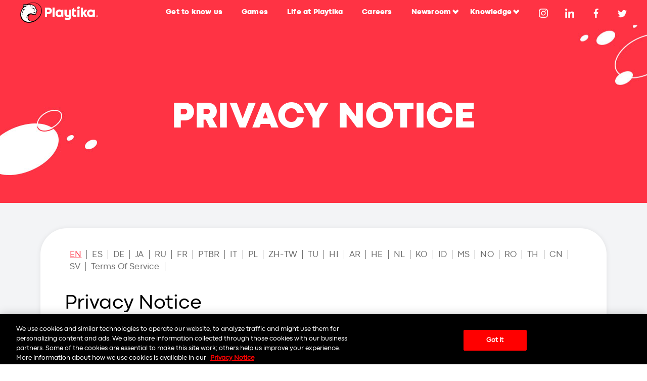

--- FILE ---
content_type: text/css
request_url: https://www.playtika.com/vendor/boxicons/css/boxicons.min.css
body_size: 10188
content:
@font-face{font-family:'boxicons';font-weight:normal;font-style:normal;src:url('../fonts/boxicons.eot');src:url('../fonts/boxicons.eot') format('embedded-opentype'),url('../fonts/boxicons.woff2') format('woff2'),url('../fonts/boxicons.woff') format('woff'),url('../fonts/boxicons.ttf') format('truetype'),url('../fonts/boxicons.svg?#boxicons') format('svg')}.bx{font-family:'boxicons'!important;font-weight:normal;font-style:normal;font-variant:normal;line-height:1;display:inline-block;text-transform:none;speak:none;-webkit-font-smoothing:antialiased;-moz-osx-font-smoothing:grayscale}  .bx-ul{margin-left:2em;padding-left:0;list-style:none}  .bx-ul>li{position:relative}  .bx-ul .bx{font-size:inherit;line-height:inherit;position:absolute;left:-2em;width:2em;text-align:center}  @-webkit-keyframes spin{0%{-webkit-transform:rotate(0);transform:rotate(0)} 100%{-webkit-transform:rotate(359deg);transform:rotate(359deg)}}  @keyframes spin{0%{-webkit-transform:rotate(0);transform:rotate(0)} 100%{-webkit-transform:rotate(359deg);transform:rotate(359deg)}}  @-webkit-keyframes burst{0%{-webkit-transform:scale(1);transform:scale(1);opacity:1} 90%{-webkit-transform:scale(1.5);transform:scale(1.5);opacity:0}}  @keyframes burst{0%{-webkit-transform:scale(1);transform:scale(1);opacity:1} 90%{-webkit-transform:scale(1.5);transform:scale(1.5);opacity:0}}  @-webkit-keyframes flashing{0%{opacity:1} 45%{opacity:0} 90%{opacity:1}}  @keyframes flashing{0%{opacity:1} 45%{opacity:0} 90%{opacity:1}}  @-webkit-keyframes fade-left{0%{-webkit-transform:translateX(0);transform:translateX(0);opacity:1} 75%{-webkit-transform:translateX(-20px);transform:translateX(-20px);opacity:0}}  @keyframes fade-left{0%{-webkit-transform:translateX(0);transform:translateX(0);opacity:1} 75%{-webkit-transform:translateX(-20px);transform:translateX(-20px);opacity:0}}  @-webkit-keyframes fade-right{0%{-webkit-transform:translateX(0);transform:translateX(0);opacity:1} 75%{-webkit-transform:translateX(20px);transform:translateX(20px);opacity:0}}  @keyframes fade-right{0%{-webkit-transform:translateX(0);transform:translateX(0);opacity:1} 75%{-webkit-transform:translateX(20px);transform:translateX(20px);opacity:0}}  @-webkit-keyframes fade-up{0%{-webkit-transform:translateY(0);transform:translateY(0);opacity:1} 75%{-webkit-transform:translateY(-20px);transform:translateY(-20px);opacity:0}}  @keyframes fade-up{0%{-webkit-transform:translateY(0);transform:translateY(0);opacity:1} 75%{-webkit-transform:translateY(-20px);transform:translateY(-20px);opacity:0}}  @-webkit-keyframes fade-down{0%{-webkit-transform:translateY(0);transform:translateY(0);opacity:1} 75%{-webkit-transform:translateY(20px);transform:translateY(20px);opacity:0}}  @keyframes fade-down{0%{-webkit-transform:translateY(0);transform:translateY(0);opacity:1} 75%{-webkit-transform:translateY(20px);transform:translateY(20px);opacity:0}}  @-webkit-keyframes tada{from{-webkit-transform:scale3d(1,1,1);transform:scale3d(1,1,1)} 10%,20%{-webkit-transform:scale3d(.95,.95,.95) rotate3d(0,0,1,-10deg);transform:scale3d(.95,.95,.95) rotate3d(0,0,1,-10deg)} 30%,50%,70%,90%{-webkit-transform:scale3d(1,1,1) rotate3d(0,0,1,10deg);transform:scale3d(1,1,1) rotate3d(0,0,1,10deg)} 40%,60%,80%{-webkit-transform:scale3d(1,1,1) rotate3d(0,0,1,-10deg);transform:scale3d(1,1,1) rotate3d(0,0,1,-10deg)} to{-webkit-transform:scale3d(1,1,1);transform:scale3d(1,1,1)}}  @keyframes tada{from{-webkit-transform:scale3d(1,1,1);transform:scale3d(1,1,1)} 10%,20%{-webkit-transform:scale3d(.95,.95,.95) rotate3d(0,0,1,-10deg);transform:scale3d(.95,.95,.95) rotate3d(0,0,1,-10deg)} 30%,50%,70%,90%{-webkit-transform:scale3d(1,1,1) rotate3d(0,0,1,10deg);transform:scale3d(1,1,1) rotate3d(0,0,1,10deg)} 40%,60%,80%{-webkit-transform:rotate3d(0,0,1,-10deg);transform:rotate3d(0,0,1,-10deg)} to{-webkit-transform:scale3d(1,1,1);transform:scale3d(1,1,1)}}  .bx-spin{-webkit-animation:spin 2s linear infinite;animation:spin 2s linear infinite}  .bx-spin-hover:hover{-webkit-animation:spin 2s linear infinite;animation:spin 2s linear infinite}  .bx-tada{-webkit-animation:tada 1.5s ease infinite;animation:tada 1.5s ease infinite}  .bx-tada-hover:hover{-webkit-animation:tada 1.5s ease infinite;animation:tada 1.5s ease infinite}  .bx-flashing{-webkit-animation:flashing 1.5s infinite linear;animation:flashing 1.5s infinite linear}  .bx-flashing-hover:hover{-webkit-animation:flashing 1.5s infinite linear;animation:flashing 1.5s infinite linear}  .bx-burst{-webkit-animation:burst 1.5s infinite linear;animation:burst 1.5s infinite linear}  .bx-burst-hover:hover{-webkit-animation:burst 1.5s infinite linear;animation:burst 1.5s infinite linear}  .bx-fade-up{-webkit-animation:fade-up 1.5s infinite linear;animation:fade-up 1.5s infinite linear}  .bx-fade-up-hover:hover{-webkit-animation:fade-up 1.5s infinite linear;animation:fade-up 1.5s infinite linear}  .bx-fade-down{-webkit-animation:fade-down 1.5s infinite linear;animation:fade-down 1.5s infinite linear}  .bx-fade-down-hover:hover{-webkit-animation:fade-down 1.5s infinite linear;animation:fade-down 1.5s infinite linear}  .bx-fade-left{-webkit-animation:fade-left 1.5s infinite linear;animation:fade-left 1.5s infinite linear}  .bx-fade-left-hover:hover{-webkit-animation:fade-left 1.5s infinite linear;animation:fade-left 1.5s infinite linear}  .bx-fade-right{-webkit-animation:fade-right 1.5s infinite linear;animation:fade-right 1.5s infinite linear}  .bx-fade-right-hover:hover{-webkit-animation:fade-right 1.5s infinite linear;animation:fade-right 1.5s infinite linear}  .bx-xs{font-size:1rem!important}  .bx-sm{font-size:1.55rem!important}  .bx-md{font-size:2.25rem!important}  .bx-fw{font-size:1.2857142857em;line-height:.8em;width:1.2857142857em;height:.8em;margin-top:-.2em!important;vertical-align:middle}  .bx-lg{font-size:3.0!important}  .bx-pull-left{float:left;margin-right:.3em!important}  .bx-pull-right{float:right;margin-left:.3em!important}  .bx-rotate-90{transform:rotate(90deg);-ms-filter:'progid:DXImageTransform.Microsoft.BasicImage(rotation=1)'}  .bx-rotate-180{transform:rotate(180deg);-ms-filter:'progid:DXImageTransform.Microsoft.BasicImage(rotation=2)'}  .bx-rotate-270{transform:rotate(270deg);-ms-filter:'progid:DXImageTransform.Microsoft.BasicImage(rotation=3)'}  .bx-flip-horizontal{transform:scaleX(-1);-ms-filter:'progid:DXImageTransform.Microsoft.BasicImage(rotation=0,mirror=1)'}  .bx-flip-vertical{transform:scaleY(-1);-ms-filter:'progid:DXImageTransform.Microsoft.BasicImage(rotation=2,mirror=1)'}  .bx-border{padding:.25em;border:.07em solid rgba(0,0,0,.1);border-radius:.25em}  .bx-border-circle{padding:.25em;border:.07em solid rgba(0,0,0,.1);border-radius:50%}  .bxl-500px:before{content:"\e900"}  .bxl-adobe:before{content:"\e901"}  .bxl-airbnb:before{content:"\e902"}  .bxl-algolia:before{content:"\e903"}  .bxl-amazon:before{content:"\e904"}  .bxl-android:before{content:"\e905"}  .bxl-angular:before{content:"\e906"}  .bxl-apple:before{content:"\e907"}  .bxl-audible:before{content:"\e908"}  .bxl-baidu:before{content:"\e909"}  .bxl-behance:before{content:"\e90a"}  .bxl-bing:before{content:"\e90b"}  .bxl-bitcoin:before{content:"\e90c"}  .bxl-blogger:before{content:"\e90d"}  .bxl-bootstrap:before{content:"\e90e"}  .bxl-chrome:before{content:"\e90f"}  .bxl-codepen:before{content:"\e910"}  .bxl-creative-commons:before{content:"\e911"}  .bxl-css3:before{content:"\e912"}  .bxl-dailymotion:before{content:"\e913"}  .bxl-deviantart:before{content:"\e914"}  .bxl-dev-to:before{content:"\e915"}  .bxl-digg:before{content:"\e916"}  .bxl-digitalocean:before{content:"\e917"}  .bxl-discord:before{content:"\e918"}  .bxl-discourse:before{content:"\e919"}  .bxl-dribbble:before{content:"\e91a"}  .bxl-dropbox:before{content:"\e91b"}  .bxl-drupal:before{content:"\e91c"}  .bxl-ebay:before{content:"\e91d"}  .bxl-edge:before{content:"\e91e"}  .bxl-etsy:before{content:"\e91f"}  .bxl-facebook:before{content:"\e920"}  .bxl-facebook-circle:before{content:"\e921"}  .bxl-facebook-square:before{content:"\e922"}  .bxl-figma:before{content:"\e923"}  .bxl-firefox:before{content:"\e924"}  .bxl-flickr:before{content:"\e925"}  .bxl-flickr-square:before{content:"\e926"}  .bxl-foursquare:before{content:"\e927"}  .bxl-git:before{content:"\e928"}  .bxl-github:before{content:"\e929"}  .bxl-gitlab:before{content:"\e92a"}  .bxl-google:before{content:"\e92b"}  .bxl-google-plus:before{content:"\e92c"}  .bxl-google-plus-circle:before{content:"\e92d"}  .bxl-html5:before{content:"\e92e"}  .bxl-imdb:before{content:"\e92f"}  .bxl-instagram:before{content:"\e930"}  .bxl-instagram-alt:before{content:"\e931"}  .bxl-internet-explorer:before{content:"\e932"}  .bxl-invision:before{content:"\e933"}  .bxl-javascript:before{content:"\e934"}  .bxl-joomla:before{content:"\e935"}  .bxl-jquery:before{content:"\e936"}  .bxl-jsfiddle:before{content:"\e937"}  .bxl-kickstarter:before{content:"\e938"}  .bxl-less:before{content:"\e939"}  .bxl-linkedin:before{content:"\e93a"}  .bxl-linkedin-square:before{content:"\e93b"}  .bxl-magento:before{content:"\e93c"}  .bxl-mailchimp:before{content:"\e93d"}  .bxl-mastercard:before{content:"\e93e"}  .bxl-medium:before{content:"\e93f"}  .bxl-medium-old:before{content:"\e940"}  .bxl-medium-square:before{content:"\e941"}  .bxl-messenger:before{content:"\e942"}  .bxl-microsoft:before{content:"\e943"}  .bxl-nodejs:before{content:"\e944"}  .bxl-opera:before{content:"\e945"}  .bxl-patreon:before{content:"\e946"}  .bxl-paypal:before{content:"\e947"}  .bxl-periscope:before{content:"\e948"}  .bxl-pinterest:before{content:"\e949"}  .bxl-pinterest-alt:before{content:"\e94a"}  .bxl-play-store:before{content:"\e94b"}  .bxl-pocket:before{content:"\e94c"}  .bxl-product-hunt:before{content:"\e94d"}  .bxl-quora:before{content:"\e94e"}  .bxl-react:before{content:"\e94f"}  .bxl-redbubble:before{content:"\e950"}  .bxl-reddit:before{content:"\e951"}  .bxl-redux:before{content:"\e952"}  .bxl-sass:before{content:"\e953"}  .bxl-shopify:before{content:"\e954"}  .bxl-skype:before{content:"\e955"}  .bxl-slack:before{content:"\e956"}  .bxl-slack-old:before{content:"\e957"}  .bxl-snapchat:before{content:"\e958"}  .bxl-soundcloud:before{content:"\e959"}  .bxl-spotify:before{content:"\e95a"}  .bxl-squarespace:before{content:"\e95b"}  .bxl-stack-overflow:before{content:"\e95c"}  .bxl-stripe:before{content:"\e95d"}  .bxl-telegram:before{content:"\e95e"}  .bxl-trello:before{content:"\e95f"}  .bxl-tumblr:before{content:"\e960"}  .bxl-twitch:before{content:"\e961"}  .bxl-twitter:before{content:"\e962"}  .bxl-unsplash:before{content:"\e963"}  .bxl-vimeo:before{content:"\e964"}  .bxl-visa:before{content:"\e965"}  .bxl-vk:before{content:"\e966"}  .bxl-vuejs:before{content:"\e967"}  .bxl-whatsapp:before{content:"\e968"}  .bxl-whatsapp-square:before{content:"\e969"}  .bxl-wikipedia:before{content:"\e96a"}  .bxl-windows:before{content:"\e96b"}  .bxl-wix:before{content:"\e96c"}  .bxl-wordpress:before{content:"\e96d"}  .bxl-yahoo:before{content:"\e96e"}  .bxl-yelp:before{content:"\e96f"}  .bxl-youtube:before{content:"\e970"}  .bx-abacus:before{content:"\e971"}  .bx-accessibility:before{content:"\e972"}  .bx-add-to-queue:before{content:"\e973"}  .bx-adjust:before{content:"\e974"}  .bx-alarm:before{content:"\e975"}  .bx-alarm-add:before{content:"\e976"}  .bx-alarm-exclamation:before{content:"\e977"}  .bx-alarm-off:before{content:"\e978"}  .bx-alarm-snooze:before{content:"\e979"}  .bx-album:before{content:"\e97a"}  .bx-align-justify:before{content:"\e97b"}  .bx-align-left:before{content:"\e97c"}  .bx-align-middle:before{content:"\e97d"}  .bx-align-right:before{content:"\e97e"}  .bx-analyse:before{content:"\e97f"}  .bx-anchor:before{content:"\e980"}  .bx-angry:before{content:"\e981"}  .bx-aperture:before{content:"\e982"}  .bx-arch:before{content:"\e983"}  .bx-archive:before{content:"\e984"}  .bx-archive-in:before{content:"\e985"}  .bx-archive-out:before{content:"\e986"}  .bx-area:before{content:"\e987"}  .bx-arrow-back:before{content:"\e988"}  .bx-arrow-from-bottom:before{content:"\e989"}  .bx-arrow-from-left:before{content:"\e98a"}  .bx-arrow-from-right:before{content:"\e98b"}  .bx-arrow-from-top:before{content:"\e98c"}  .bx-arrow-to-bottom:before{content:"\e98d"}  .bx-arrow-to-left:before{content:"\e98e"}  .bx-arrow-to-right:before{content:"\e98f"}  .bx-arrow-to-top:before{content:"\e990"}  .bx-at:before{content:"\e991"}  .bx-atom:before{content:"\e992"}  .bx-award:before{content:"\e993"}  .bx-badge:before{content:"\e994"}  .bx-badge-check:before{content:"\e995"}  .bx-ball:before{content:"\e996"}  .bx-band-aid:before{content:"\e997"}  .bx-bar-chart:before{content:"\e998"}  .bx-bar-chart-alt:before{content:"\e999"}  .bx-bar-chart-alt-2:before{content:"\e99a"}  .bx-bar-chart-square:before{content:"\e99b"}  .bx-barcode:before{content:"\e99c"}  .bx-barcode-reader:before{content:"\e99d"}  .bx-baseball:before{content:"\e99e"}  .bx-basket:before{content:"\e99f"}  .bx-basketball:before{content:"\e9a0"}  .bx-bath:before{content:"\e9a1"}  .bx-battery:before{content:"\e9a2"}  .bx-bed:before{content:"\e9a3"}  .bx-been-here:before{content:"\e9a4"}  .bx-beer:before{content:"\e9a5"}  .bx-bell:before{content:"\e9a6"}  .bx-bell-minus:before{content:"\e9a7"}  .bx-bell-off:before{content:"\e9a8"}  .bx-bell-plus:before{content:"\e9a9"}  .bx-bible:before{content:"\e9aa"}  .bx-bitcoin:before{content:"\e9ab"}  .bx-blanket:before{content:"\e9ac"}  .bx-block:before{content:"\e9ad"}  .bx-bluetooth:before{content:"\e9ae"}  .bx-body:before{content:"\e9af"}  .bx-bold:before{content:"\e9b0"}  .bx-bolt-circle:before{content:"\e9b1"}  .bx-bomb:before{content:"\e9b2"}  .bx-bone:before{content:"\e9b3"}  .bx-bong:before{content:"\e9b4"}  .bx-book:before{content:"\e9b5"}  .bx-book-add:before{content:"\e9b6"}  .bx-book-alt:before{content:"\e9b7"}  .bx-book-bookmark:before{content:"\e9b8"}  .bx-book-content:before{content:"\e9b9"}  .bx-book-heart:before{content:"\e9ba"}  .bx-bookmark:before{content:"\e9bb"}  .bx-bookmark-minus:before{content:"\e9bc"}  .bx-bookmark-plus:before{content:"\e9bd"}  .bx-bookmarks:before{content:"\e9be"}  .bx-book-open:before{content:"\e9bf"}  .bx-book-reader:before{content:"\e9c0"}  .bx-border-all:before{content:"\e9c1"}  .bx-border-bottom:before{content:"\e9c2"}  .bx-border-inner:before{content:"\e9c3"}  .bx-border-left:before{content:"\e9c4"}  .bx-border-none:before{content:"\e9c5"}  .bx-border-outer:before{content:"\e9c6"}  .bx-border-radius:before{content:"\e9c7"}  .bx-border-right:before{content:"\e9c8"}  .bx-border-top:before{content:"\e9c9"}  .bx-bot:before{content:"\e9ca"}  .bx-bowling-ball:before{content:"\e9cb"}  .bx-box:before{content:"\e9cc"}  .bx-bracket:before{content:"\e9cd"}  .bx-braille:before{content:"\e9ce"}  .bx-brain:before{content:"\e9cf"}  .bx-briefcase:before{content:"\e9d0"}  .bx-briefcase-alt:before{content:"\e9d1"}  .bx-briefcase-alt-2:before{content:"\e9d2"}  .bx-brightness:before{content:"\e9d3"}  .bx-brightness-half:before{content:"\e9d4"}  .bx-broadcast:before{content:"\e9d5"}  .bx-brush:before{content:"\e9d6"}  .bx-brush-alt:before{content:"\e9d7"}  .bx-bug:before{content:"\e9d8"}  .bx-bug-alt:before{content:"\e9d9"}  .bx-building:before{content:"\e9da"}  .bx-building-house:before{content:"\e9db"}  .bx-buildings:before{content:"\e9dc"}  .bx-bulb:before{content:"\e9dd"}  .bx-bullseye:before{content:"\e9de"}  .bx-buoy:before{content:"\e9df"}  .bx-bus:before{content:"\e9e0"}  .bx-bus-school:before{content:"\e9e1"}  .bx-cabinet:before{content:"\e9e2"}  .bx-cake:before{content:"\e9e3"}  .bx-calculator:before{content:"\e9e4"}  .bx-calendar:before{content:"\e9e5"}  .bx-calendar-alt:before{content:"\e9e6"}  .bx-calendar-check:before{content:"\e9e7"}  .bx-calendar-edit:before{content:"\e9e8"}  .bx-calendar-event:before{content:"\e9e9"}  .bx-calendar-exclamation:before{content:"\e9ea"}  .bx-calendar-heart:before{content:"\e9eb"}  .bx-calendar-minus:before{content:"\e9ec"}  .bx-calendar-plus:before{content:"\e9ed"}  .bx-calendar-star:before{content:"\e9ee"}  .bx-calendar-week:before{content:"\e9ef"}  .bx-calendar-x:before{content:"\e9f0"}  .bx-camera:before{content:"\e9f1"}  .bx-camera-home:before{content:"\e9f2"}  .bx-camera-movie:before{content:"\e9f3"}  .bx-camera-off:before{content:"\e9f4"}  .bx-capsule:before{content:"\e9f5"}  .bx-captions:before{content:"\e9f6"}  .bx-car:before{content:"\e9f7"}  .bx-card:before{content:"\e9f8"}  .bx-caret-down:before{content:"\e9f9"}  .bx-caret-down-circle:before{content:"\e9fa"}  .bx-caret-down-square:before{content:"\e9fb"}  .bx-caret-left:before{content:"\e9fc"}  .bx-caret-left-circle:before{content:"\e9fd"}  .bx-caret-left-square:before{content:"\e9fe"}  .bx-caret-right:before{content:"\e9ff"}  .bx-caret-right-circle:before{content:"\ea00"}  .bx-caret-right-square:before{content:"\ea01"}  .bx-caret-up:before{content:"\ea02"}  .bx-caret-up-circle:before{content:"\ea03"}  .bx-caret-up-square:before{content:"\ea04"}  .bx-carousel:before{content:"\ea05"}  .bx-cart:before{content:"\ea06"}  .bx-cart-alt:before{content:"\ea07"}  .bx-cast:before{content:"\ea08"}  .bx-cctv:before{content:"\ea09"}  .bx-certification:before{content:"\ea0a"}  .bx-chair:before{content:"\ea0b"}  .bx-chalkboard:before{content:"\ea0c"}  .bx-chart:before{content:"\ea0d"}  .bx-chat:before{content:"\ea0e"}  .bx-check:before{content:"\ea0f"}  .bx-checkbox:before{content:"\ea10"}  .bx-checkbox-checked:before{content:"\ea11"}  .bx-checkbox-square:before{content:"\ea12"}  .bx-check-circle:before{content:"\ea13"}  .bx-check-double:before{content:"\ea14"}  .bx-check-shield:before{content:"\ea15"}  .bx-check-square:before{content:"\ea16"}  .bx-chevron-down:before{content:"\ea17"}  .bx-chevron-down-circle:before{content:"\ea18"}  .bx-chevron-down-square:before{content:"\ea19"}  .bx-chevron-left:before{content:"\ea1a"}  .bx-chevron-left-circle:before{content:"\ea1b"}  .bx-chevron-left-square:before{content:"\ea1c"}  .bx-chevron-right:before{content:"\ea1d"}  .bx-chevron-right-circle:before{content:"\ea1e"}  .bx-chevron-right-square:before{content:"\ea1f"}  .bx-chevrons-down:before{content:"\ea20"}  .bx-chevrons-left:before{content:"\ea21"}  .bx-chevrons-right:before{content:"\ea22"}  .bx-chevrons-up:before{content:"\ea23"}  .bx-chevron-up:before{content:"\ea24"}  .bx-chevron-up-circle:before{content:"\ea25"}  .bx-chevron-up-square:before{content:"\ea26"}  .bx-chip:before{content:"\ea27"}  .bx-church:before{content:"\ea28"}  .bx-circle:before{content:"\ea29"}  .bx-clinic:before{content:"\ea2a"}  .bx-clipboard:before{content:"\ea2b"}  .bx-closet:before{content:"\ea2c"}  .bx-cloud:before{content:"\ea2d"}  .bx-cloud-download:before{content:"\ea2e"}  .bx-cloud-drizzle:before{content:"\ea2f"}  .bx-cloud-lightning:before{content:"\ea30"}  .bx-cloud-light-rain:before{content:"\ea31"}  .bx-cloud-rain:before{content:"\ea32"}  .bx-cloud-snow:before{content:"\ea33"}  .bx-cloud-upload:before{content:"\ea34"}  .bx-code:before{content:"\ea35"}  .bx-code-alt:before{content:"\ea36"}  .bx-code-block:before{content:"\ea37"}  .bx-code-curly:before{content:"\ea38"}  .bx-coffee:before{content:"\ea39"}  .bx-coffee-togo:before{content:"\ea3a"}  .bx-cog:before{content:"\ea3b"}  .bx-coin:before{content:"\ea3c"}  .bx-coin-stack:before{content:"\ea3d"}  .bx-collapse:before{content:"\ea3e"}  .bx-collection:before{content:"\ea3f"}  .bx-color-fill:before{content:"\ea40"}  .bx-columns:before{content:"\ea41"}  .bx-command:before{content:"\ea42"}  .bx-comment:before{content:"\ea43"}  .bx-comment-add:before{content:"\ea44"}  .bx-comment-check:before{content:"\ea45"}  .bx-comment-detail:before{content:"\ea46"}  .bx-comment-dots:before{content:"\ea47"}  .bx-comment-edit:before{content:"\ea48"}  .bx-comment-error:before{content:"\ea49"}  .bx-comment-minus:before{content:"\ea4a"}  .bx-comment-x:before{content:"\ea4b"}  .bx-compass:before{content:"\ea4c"}  .bx-confused:before{content:"\ea4d"}  .bx-conversation:before{content:"\ea4e"}  .bx-cookie:before{content:"\ea4f"}  .bx-cool:before{content:"\ea50"}  .bx-copy:before{content:"\ea51"}  .bx-copy-alt:before{content:"\ea52"}  .bx-copyright:before{content:"\ea53"}  .bx-credit-card:before{content:"\ea54"}  .bx-credit-card-alt:before{content:"\ea55"}  .bx-credit-card-front:before{content:"\ea56"}  .bx-crop:before{content:"\ea57"}  .bx-crosshair:before{content:"\ea58"}  .bx-crown:before{content:"\ea59"}  .bx-cube:before{content:"\ea5a"}  .bx-cube-alt:before{content:"\ea5b"}  .bx-cuboid:before{content:"\ea5c"}  .bx-current-location:before{content:"\ea5d"}  .bx-customize:before{content:"\ea5e"}  .bx-cut:before{content:"\ea5f"}  .bx-cycling:before{content:"\ea60"}  .bx-cylinder:before{content:"\ea61"}  .bx-data:before{content:"\ea62"}  .bx-desktop:before{content:"\ea63"}  .bx-detail:before{content:"\ea64"}  .bx-devices:before{content:"\ea65"}  .bx-dialpad:before{content:"\ea66"}  .bx-dialpad-alt:before{content:"\ea67"}  .bx-diamond:before{content:"\ea68"}  .bx-dice-1:before{content:"\ea69"}  .bx-dice-2:before{content:"\ea6a"}  .bx-dice-3:before{content:"\ea6b"}  .bx-dice-4:before{content:"\ea6c"}  .bx-dice-5:before{content:"\ea6d"}  .bx-dice-6:before{content:"\ea6e"}  .bx-directions:before{content:"\ea6f"}  .bx-disc:before{content:"\ea70"}  .bx-dish:before{content:"\ea71"}  .bx-dislike:before{content:"\ea72"}  .bx-dizzy:before{content:"\ea73"}  .bx-dna:before{content:"\ea74"}  .bx-dock-bottom:before{content:"\ea75"}  .bx-dock-left:before{content:"\ea76"}  .bx-dock-right:before{content:"\ea77"}  .bx-dock-top:before{content:"\ea78"}  .bx-dollar:before{content:"\ea79"}  .bx-dollar-circle:before{content:"\ea7a"}  .bx-donate-blood:before{content:"\ea7b"}  .bx-donate-heart:before{content:"\ea7c"}  .bx-door-open:before{content:"\ea7d"}  .bx-dots-horizontal:before{content:"\ea7e"}  .bx-dots-horizontal-rounded:before{content:"\ea7f"}  .bx-dots-vertical:before{content:"\ea80"}  .bx-dots-vertical-rounded:before{content:"\ea81"}  .bx-doughnut-chart:before{content:"\ea82"}  .bx-down-arrow:before{content:"\ea83"}  .bx-down-arrow-alt:before{content:"\ea84"}  .bx-down-arrow-circle:before{content:"\ea85"}  .bx-download:before{content:"\ea86"}  .bx-downvote:before{content:"\ea87"}  .bx-drink:before{content:"\ea88"}  .bx-droplet:before{content:"\ea89"}  .bx-dumbbell:before{content:"\ea8a"}  .bx-duplicate:before{content:"\ea8b"}  .bx-edit:before{content:"\ea8c"}  .bx-edit-alt:before{content:"\ea8d"}  .bx-envelope:before{content:"\ea8e"}  .bx-envelope-open:before{content:"\ea8f"}  .bx-equalizer:before{content:"\ea90"}  .bx-eraser:before{content:"\ea91"}  .bx-error:before{content:"\ea92"}  .bx-error-alt:before{content:"\ea93"}  .bx-error-circle:before{content:"\ea94"}  .bx-euro:before{content:"\ea95"}  .bx-exclude:before{content:"\ea96"}  .bx-exit:before{content:"\ea97"}  .bx-exit-fullscreen:before{content:"\ea98"}  .bx-expand:before{content:"\ea99"}  .bx-export:before{content:"\ea9a"}  .bx-extension:before{content:"\ea9b"}  .bx-face:before{content:"\ea9c"}  .bx-fast-forward:before{content:"\ea9d"}  .bx-fast-forward-circle:before{content:"\ea9e"}  .bx-female:before{content:"\ea9f"}  .bx-female-sign:before{content:"\eaa0"}  .bx-file:before{content:"\eaa1"}  .bx-file-blank:before{content:"\eaa2"}  .bx-file-find:before{content:"\eaa3"}  .bx-film:before{content:"\eaa4"}  .bx-filter:before{content:"\eaa5"}  .bx-filter-alt:before{content:"\eaa6"}  .bx-fingerprint:before{content:"\eaa7"}  .bx-first-aid:before{content:"\eaa8"}  .bx-first-page:before{content:"\eaa9"}  .bx-flag:before{content:"\eaaa"}  .bx-folder:before{content:"\eaab"}  .bx-folder-minus:before{content:"\eaac"}  .bx-folder-open:before{content:"\eaad"}  .bx-folder-plus:before{content:"\eaae"}  .bx-font:before{content:"\eaaf"}  .bx-font-color:before{content:"\eab0"}  .bx-font-family:before{content:"\eab1"}  .bx-font-size:before{content:"\eab2"}  .bx-food-menu:before{content:"\eab3"}  .bx-food-tag:before{content:"\eab4"}  .bx-football:before{content:"\eab5"}  .bx-fridge:before{content:"\eab6"}  .bx-fullscreen:before{content:"\eab7"}  .bx-game:before{content:"\eab8"}  .bx-gas-pump:before{content:"\eab9"}  .bx-ghost:before{content:"\eaba"}  .bx-gift:before{content:"\eabb"}  .bx-git-branch:before{content:"\eabc"}  .bx-git-commit:before{content:"\eabd"}  .bx-git-compare:before{content:"\eabe"}  .bx-git-merge:before{content:"\eabf"}  .bx-git-pull-request:before{content:"\eac0"}  .bx-git-repo-forked:before{content:"\eac1"}  .bx-glasses:before{content:"\eac2"}  .bx-glasses-alt:before{content:"\eac3"}  .bx-globe:before{content:"\eac4"}  .bx-globe-alt:before{content:"\eac5"}  .bx-grid:before{content:"\eac6"}  .bx-grid-alt:before{content:"\eac7"}  .bx-grid-horizontal:before{content:"\eac8"}  .bx-grid-small:before{content:"\eac9"}  .bx-grid-vertical:before{content:"\eaca"}  .bx-group:before{content:"\eacb"}  .bx-handicap:before{content:"\eacc"}  .bx-happy:before{content:"\eacd"}  .bx-happy-alt:before{content:"\eace"}  .bx-happy-beaming:before{content:"\eacf"}  .bx-happy-heart-eyes:before{content:"\ead0"}  .bx-hash:before{content:"\ead1"}  .bx-hdd:before{content:"\ead2"}  .bx-heading:before{content:"\ead3"}  .bx-headphone:before{content:"\ead4"}  .bx-health:before{content:"\ead5"}  .bx-heart:before{content:"\ead6"}  .bx-heart-circle:before{content:"\ead7"}  .bx-heart-square:before{content:"\ead8"}  .bx-help-circle:before{content:"\ead9"}  .bx-hide:before{content:"\eada"}  .bx-highlight:before{content:"\eadb"}  .bx-history:before{content:"\eadc"}  .bx-hive:before{content:"\eadd"}  .bx-home:before{content:"\eade"}  .bx-home-alt:before{content:"\eadf"}  .bx-home-circle:before{content:"\eae0"}  .bx-home-heart:before{content:"\eae1"}  .bx-home-smile:before{content:"\eae2"}  .bx-horizontal-center:before{content:"\eae3"}  .bx-hotel:before{content:"\eae4"}  .bx-hourglass:before{content:"\eae5"}  .bx-id-card:before{content:"\eae6"}  .bx-image:before{content:"\eae7"}  .bx-image-add:before{content:"\eae8"}  .bx-image-alt:before{content:"\eae9"}  .bx-images:before{content:"\eaea"}  .bx-import:before{content:"\eaeb"}  .bx-infinite:before{content:"\eaec"}  .bx-info-circle:before{content:"\eaed"}  .bx-info-square:before{content:"\eaee"}  .bx-intersect:before{content:"\eaef"}  .bx-italic:before{content:"\eaf0"}  .bx-joystick:before{content:"\eaf1"}  .bx-joystick-alt:before{content:"\eaf2"}  .bx-joystick-button:before{content:"\eaf3"}  .bx-key:before{content:"\eaf4"}  .bx-label:before{content:"\eaf5"}  .bx-landscape:before{content:"\eaf6"}  .bx-laptop:before{content:"\eaf7"}  .bx-last-page:before{content:"\eaf8"}  .bx-laugh:before{content:"\eaf9"}  .bx-layer:before{content:"\eafa"}  .bx-layer-minus:before{content:"\eafb"}  .bx-layer-plus:before{content:"\eafc"}  .bx-layout:before{content:"\eafd"}  .bx-left-arrow:before{content:"\eafe"}  .bx-left-arrow-alt:before{content:"\eaff"}  .bx-left-arrow-circle:before{content:"\eb00"}  .bx-left-down-arrow-circle:before{content:"\eb01"}  .bx-left-indent:before{content:"\eb02"}  .bx-left-top-arrow-circle:before{content:"\eb03"}  .bx-like:before{content:"\eb04"}  .bx-line-chart:before{content:"\eb05"}  .bx-line-chart-down:before{content:"\eb06"}  .bx-link:before{content:"\eb07"}  .bx-link-alt:before{content:"\eb08"}  .bx-link-external:before{content:"\eb09"}  .bx-lira:before{content:"\eb0a"}  .bx-list-check:before{content:"\eb0b"}  .bx-list-minus:before{content:"\eb0c"}  .bx-list-ol:before{content:"\eb0d"}  .bx-list-plus:before{content:"\eb0e"}  .bx-list-ul:before{content:"\eb0f"}  .bx-loader:before{content:"\eb10"}  .bx-loader-alt:before{content:"\eb11"}  .bx-loader-circle:before{content:"\eb12"}  .bx-location-plus:before{content:"\eb13"}  .bx-lock:before{content:"\eb14"}  .bx-lock-alt:before{content:"\eb15"}  .bx-lock-open:before{content:"\eb16"}  .bx-lock-open-alt:before{content:"\eb17"}  .bx-log-in:before{content:"\eb18"}  .bx-log-in-circle:before{content:"\eb19"}  .bx-log-out:before{content:"\eb1a"}  .bx-log-out-circle:before{content:"\eb1b"}  .bx-low-vision:before{content:"\eb1c"}  .bx-magnet:before{content:"\eb1d"}  .bx-mail-send:before{content:"\eb1e"}  .bx-male:before{content:"\eb1f"}  .bx-male-sign:before{content:"\eb20"}  .bx-map:before{content:"\eb21"}  .bx-map-alt:before{content:"\eb22"}  .bx-map-pin:before{content:"\eb23"}  .bx-mask:before{content:"\eb24"}  .bx-medal:before{content:"\eb25"}  .bx-meh:before{content:"\eb26"}  .bx-meh-alt:before{content:"\eb27"}  .bx-meh-blank:before{content:"\eb28"}  .bx-memory-card:before{content:"\eb29"}  .bx-menu:before{content:"\eb2a"}  .bx-menu-alt-left:before{content:"\eb2b"}  .bx-menu-alt-right:before{content:"\eb2c"}  .bx-merge:before{content:"\eb2d"}  .bx-message:before{content:"\eb2e"}  .bx-message-add:before{content:"\eb2f"}  .bx-message-alt:before{content:"\eb30"}  .bx-message-alt-add:before{content:"\eb31"}  .bx-message-alt-check:before{content:"\eb32"}  .bx-message-alt-detail:before{content:"\eb33"}  .bx-message-alt-dots:before{content:"\eb34"}  .bx-message-alt-edit:before{content:"\eb35"}  .bx-message-alt-error:before{content:"\eb36"}  .bx-message-alt-minus:before{content:"\eb37"}  .bx-message-alt-x:before{content:"\eb38"}  .bx-message-check:before{content:"\eb39"}  .bx-message-detail:before{content:"\eb3a"}  .bx-message-dots:before{content:"\eb3b"}  .bx-message-edit:before{content:"\eb3c"}  .bx-message-error:before{content:"\eb3d"}  .bx-message-minus:before{content:"\eb3e"}  .bx-message-rounded:before{content:"\eb3f"}  .bx-message-rounded-add:before{content:"\eb40"}  .bx-message-rounded-check:before{content:"\eb41"}  .bx-message-rounded-detail:before{content:"\eb42"}  .bx-message-rounded-dots:before{content:"\eb43"}  .bx-message-rounded-edit:before{content:"\eb44"}  .bx-message-rounded-error:before{content:"\eb45"}  .bx-message-rounded-minus:before{content:"\eb46"}  .bx-message-rounded-x:before{content:"\eb47"}  .bx-message-square:before{content:"\eb48"}  .bx-message-square-add:before{content:"\eb49"}  .bx-message-square-check:before{content:"\eb4a"}  .bx-message-square-detail:before{content:"\eb4b"}  .bx-message-square-dots:before{content:"\eb4c"}  .bx-message-square-edit:before{content:"\eb4d"}  .bx-message-square-error:before{content:"\eb4e"}  .bx-message-square-minus:before{content:"\eb4f"}  .bx-message-square-x:before{content:"\eb50"}  .bx-message-x:before{content:"\eb51"}  .bx-meteor:before{content:"\eb52"}  .bx-microchip:before{content:"\eb53"}  .bx-microphone:before{content:"\eb54"}  .bx-microphone-off:before{content:"\eb55"}  .bx-minus:before{content:"\eb56"}  .bx-minus-back:before{content:"\eb57"}  .bx-minus-circle:before{content:"\eb58"}  .bx-minus-front:before{content:"\eb59"}  .bx-mobile:before{content:"\eb5a"}  .bx-mobile-alt:before{content:"\eb5b"}  .bx-mobile-landscape:before{content:"\eb5c"}  .bx-mobile-vibration:before{content:"\eb5d"}  .bx-money:before{content:"\eb5e"}  .bx-moon:before{content:"\eb5f"}  .bx-mouse:before{content:"\eb60"}  .bx-mouse-alt:before{content:"\eb61"}  .bx-move:before{content:"\eb62"}  .bx-move-horizontal:before{content:"\eb63"}  .bx-move-vertical:before{content:"\eb64"}  .bx-movie:before{content:"\eb65"}  .bx-music:before{content:"\eb66"}  .bx-navigation:before{content:"\eb67"}  .bx-network-chart:before{content:"\eb68"}  .bx-news:before{content:"\eb69"}  .bx-no-entry:before{content:"\eb6a"}  .bx-note:before{content:"\eb6b"}  .bx-notepad:before{content:"\eb6c"}  .bx-notification:before{content:"\eb6d"}  .bx-notification-off:before{content:"\eb6e"}  .bx-outline:before{content:"\eb6f"}  .bx-package:before{content:"\eb70"}  .bx-paint:before{content:"\eb71"}  .bx-paint-roll:before{content:"\eb72"}  .bx-palette:before{content:"\eb73"}  .bx-paperclip:before{content:"\eb74"}  .bx-paper-plane:before{content:"\eb75"}  .bx-paragraph:before{content:"\eb76"}  .bx-paste:before{content:"\eb77"}  .bx-pause:before{content:"\eb78"}  .bx-pause-circle:before{content:"\eb79"}  .bx-pen:before{content:"\eb7a"}  .bx-pencil:before{content:"\eb7b"}  .bx-phone:before{content:"\eb7c"}  .bx-phone-call:before{content:"\eb7d"}  .bx-phone-incoming:before{content:"\eb7e"}  .bx-phone-outgoing:before{content:"\eb7f"}  .bx-photo-album:before{content:"\eb80"}  .bx-pie-chart:before{content:"\eb81"}  .bx-pie-chart-alt:before{content:"\eb82"}  .bx-pie-chart-alt-2:before{content:"\eb83"}  .bx-pin:before{content:"\eb84"}  .bx-planet:before{content:"\eb85"}  .bx-play:before{content:"\eb86"}  .bx-play-circle:before{content:"\eb87"}  .bx-plug:before{content:"\eb88"}  .bx-plus:before{content:"\eb89"}  .bx-plus-circle:before{content:"\eb8a"}  .bx-plus-medical:before{content:"\eb8b"}  .bx-pointer:before{content:"\eb8c"}  .bx-poll:before{content:"\eb8d"}  .bx-polygon:before{content:"\eb8e"}  .bx-pound:before{content:"\eb8f"}  .bx-power-off:before{content:"\eb90"}  .bx-printer:before{content:"\eb91"}  .bx-pulse:before{content:"\eb92"}  .bx-purchase-tag:before{content:"\eb93"}  .bx-purchase-tag-alt:before{content:"\eb94"}  .bx-pyramid:before{content:"\eb95"}  .bx-question-mark:before{content:"\eb96"}  .bx-radar:before{content:"\eb97"}  .bx-radio:before{content:"\eb98"}  .bx-radio-circle:before{content:"\eb99"}  .bx-radio-circle-marked:before{content:"\eb9a"}  .bx-receipt:before{content:"\eb9b"}  .bx-rectangle:before{content:"\eb9c"}  .bx-recycle:before{content:"\eb9d"}  .bx-redo:before{content:"\eb9e"}  .bx-refresh:before{content:"\eb9f"}  .bx-rename:before{content:"\eba0"}  .bx-repeat:before{content:"\eba1"}  .bx-reply:before{content:"\eba2"}  .bx-reply-all:before{content:"\eba3"}  .bx-repost:before{content:"\eba4"}  .bx-reset:before{content:"\eba5"}  .bx-restaurant:before{content:"\eba6"}  .bx-revision:before{content:"\eba7"}  .bx-rewind:before{content:"\eba8"}  .bx-rewind-circle:before{content:"\eba9"}  .bx-right-arrow:before{content:"\ebaa"}  .bx-right-arrow-alt:before{content:"\ebab"}  .bx-right-arrow-circle:before{content:"\ebac"}  .bx-right-down-arrow-circle:before{content:"\ebad"}  .bx-right-indent:before{content:"\ebae"}  .bx-right-top-arrow-circle:before{content:"\ebaf"}  .bx-rocket:before{content:"\ebb0"}  .bx-rotate-left:before{content:"\ebb1"}  .bx-rotate-right:before{content:"\ebb2"}  .bx-rss:before{content:"\ebb3"}  .bx-ruble:before{content:"\ebb4"}  .bx-ruler:before{content:"\ebb5"}  .bx-run:before{content:"\ebb6"}  .bx-rupee:before{content:"\ebb7"}  .bx-sad:before{content:"\ebb8"}  .bx-save:before{content:"\ebb9"}  .bx-scan:before{content:"\ebba"}  .bx-screenshot:before{content:"\ebbb"}  .bx-search:before{content:"\ebbc"}  .bx-search-alt:before{content:"\ebbd"}  .bx-search-alt-2:before{content:"\ebbe"}  .bx-selection:before{content:"\ebbf"}  .bx-select-multiple:before{content:"\ebc0"}  .bx-send:before{content:"\ebc1"}  .bx-server:before{content:"\ebc2"}  .bx-shape-circle:before{content:"\ebc3"}  .bx-shape-polygon:before{content:"\ebc4"}  .bx-shape-square:before{content:"\ebc5"}  .bx-shape-triangle:before{content:"\ebc6"}  .bx-share:before{content:"\ebc7"}  .bx-share-alt:before{content:"\ebc8"}  .bx-shekel:before{content:"\ebc9"}  .bx-shield:before{content:"\ebca"}  .bx-shield-alt:before{content:"\ebcb"}  .bx-shield-alt-2:before{content:"\ebcc"}  .bx-shield-quarter:before{content:"\ebcd"}  .bx-shield-x:before{content:"\ebce"}  .bx-shocked:before{content:"\ebcf"}  .bx-shopping-bag:before{content:"\ebd0"}  .bx-show:before{content:"\ebd1"}  .bx-show-alt:before{content:"\ebd2"}  .bx-shuffle:before{content:"\ebd3"}  .bx-sidebar:before{content:"\ebd4"}  .bx-sitemap:before{content:"\ebd5"}  .bx-skip-next:before{content:"\ebd6"}  .bx-skip-next-circle:before{content:"\ebd7"}  .bx-skip-previous:before{content:"\ebd8"}  .bx-skip-previous-circle:before{content:"\ebd9"}  .bx-sleepy:before{content:"\ebda"}  .bx-slider:before{content:"\ebdb"}  .bx-slider-alt:before{content:"\ebdc"}  .bx-slideshow:before{content:"\ebdd"}  .bx-smile:before{content:"\ebde"}  .bx-sort:before{content:"\ebdf"}  .bx-sort-a-z:before{content:"\ebe0"}  .bx-sort-down:before{content:"\ebe1"}  .bx-sort-up:before{content:"\ebe2"}  .bx-sort-z-a:before{content:"\ebe3"}  .bx-spa:before{content:"\ebe4"}  .bx-space-bar:before{content:"\ebe5"}  .bx-spray-can:before{content:"\ebe6"}  .bx-spreadsheet:before{content:"\ebe7"}  .bx-square:before{content:"\ebe8"}  .bx-square-rounded:before{content:"\ebe9"}  .bx-star:before{content:"\ebea"}  .bx-station:before{content:"\ebeb"}  .bx-stats:before{content:"\ebec"}  .bx-sticker:before{content:"\ebed"}  .bx-stop:before{content:"\ebee"}  .bx-stop-circle:before{content:"\ebef"}  .bx-stopwatch:before{content:"\ebf0"}  .bx-store:before{content:"\ebf1"}  .bx-store-alt:before{content:"\ebf2"}  .bx-street-view:before{content:"\ebf3"}  .bx-strikethrough:before{content:"\ebf4"}  .bx-subdirectory-left:before{content:"\ebf5"}  .bx-subdirectory-right:before{content:"\ebf6"}  .bx-sun:before{content:"\ebf7"}  .bx-support:before{content:"\ebf8"}  .bx-swim:before{content:"\ebf9"}  .bx-sync:before{content:"\ebfa"}  .bx-tab:before{content:"\ebfb"}  .bx-table:before{content:"\ebfc"}  .bx-tachometer:before{content:"\ebfd"}  .bx-tag:before{content:"\ebfe"}  .bx-target-lock:before{content:"\ebff"}  .bx-task:before{content:"\ec00"}  .bx-task-x:before{content:"\ec01"}  .bx-taxi:before{content:"\ec02"}  .bx-tennis-ball:before{content:"\ec03"}  .bx-terminal:before{content:"\ec04"}  .bx-test-tube:before{content:"\ec05"}  .bx-text:before{content:"\ec06"}  .bx-time:before{content:"\ec07"}  .bx-time-five:before{content:"\ec08"}  .bx-timer:before{content:"\ec09"}  .bx-tired:before{content:"\ec0a"}  .bx-toggle-left:before{content:"\ec0b"}  .bx-toggle-right:before{content:"\ec0c"}  .bx-tone:before{content:"\ec0d"}  .bx-traffic-cone:before{content:"\ec0e"}  .bx-train:before{content:"\ec0f"}  .bx-transfer:before{content:"\ec10"}  .bx-transfer-alt:before{content:"\ec11"}  .bx-trash:before{content:"\ec12"}  .bx-trash-alt:before{content:"\ec13"}  .bx-trending-down:before{content:"\ec14"}  .bx-trending-up:before{content:"\ec15"}  .bx-trim:before{content:"\ec16"}  .bx-trophy:before{content:"\ec17"}  .bx-tv:before{content:"\ec18"}  .bx-underline:before{content:"\ec19"}  .bx-undo:before{content:"\ec1a"}  .bx-unite:before{content:"\ec1b"}  .bx-unlink:before{content:"\ec1c"}  .bx-up-arrow:before{content:"\ec1d"}  .bx-up-arrow-alt:before{content:"\ec1e"}  .bx-up-arrow-circle:before{content:"\ec1f"}  .bx-upload:before{content:"\ec20"}  .bx-upside-down:before{content:"\ec21"}  .bx-upvote:before{content:"\ec22"}  .bx-usb:before{content:"\ec23"}  .bx-user:before{content:"\ec24"}  .bx-user-check:before{content:"\ec25"}  .bx-user-circle:before{content:"\ec26"}  .bx-user-minus:before{content:"\ec27"}  .bx-user-pin:before{content:"\ec28"}  .bx-user-plus:before{content:"\ec29"}  .bx-user-voice:before{content:"\ec2a"}  .bx-user-x:before{content:"\ec2b"}  .bx-vector:before{content:"\ec2c"}  .bx-vertical-center:before{content:"\ec2d"}  .bx-vial:before{content:"\ec2e"}  .bx-video:before{content:"\ec2f"}  .bx-video-off:before{content:"\ec30"}  .bx-video-plus:before{content:"\ec31"}  .bx-video-recording:before{content:"\ec32"}  .bx-voicemail:before{content:"\ec33"}  .bx-volume:before{content:"\ec34"}  .bx-volume-full:before{content:"\ec35"}  .bx-volume-low:before{content:"\ec36"}  .bx-volume-mute:before{content:"\ec37"}  .bx-walk:before{content:"\ec38"}  .bx-wallet:before{content:"\ec39"}  .bx-wallet-alt:before{content:"\ec3a"}  .bx-water:before{content:"\ec3b"}  .bx-webcam:before{content:"\ec3c"}  .bx-wifi:before{content:"\ec3d"}  .bx-wifi-0:before{content:"\ec3e"}  .bx-wifi-1:before{content:"\ec3f"}  .bx-wifi-2:before{content:"\ec40"}  .bx-wifi-off:before{content:"\ec41"}  .bx-wind:before{content:"\ec42"}  .bx-window:before{content:"\ec43"}  .bx-window-alt:before{content:"\ec44"}  .bx-window-close:before{content:"\ec45"}  .bx-window-open:before{content:"\ec46"}  .bx-windows:before{content:"\ec47"}  .bx-wine:before{content:"\ec48"}  .bx-wink-smile:before{content:"\ec49"}  .bx-wink-tongue:before{content:"\ec4a"}  .bx-won:before{content:"\ec4b"}  .bx-world:before{content:"\ec4c"}  .bx-wrench:before{content:"\ec4d"}  .bx-x:before{content:"\ec4e"}  .bx-x-circle:before{content:"\ec4f"}  .bx-yen:before{content:"\ec50"}  .bx-zoom-in:before{content:"\ec51"}  .bx-zoom-out:before{content:"\ec52"}  .bxs-add-to-queue:before{content:"\ec53"}  .bxs-adjust:before{content:"\ec54"}  .bxs-adjust-alt:before{content:"\ec55"}  .bxs-alarm:before{content:"\ec56"}  .bxs-alarm-add:before{content:"\ec57"}  .bxs-alarm-exclamation:before{content:"\ec58"}  .bxs-alarm-off:before{content:"\ec59"}  .bxs-alarm-snooze:before{content:"\ec5a"}  .bxs-album:before{content:"\ec5b"}  .bxs-ambulance:before{content:"\ec5c"}  .bxs-analyse:before{content:"\ec5d"}  .bxs-angry:before{content:"\ec5e"}  .bxs-arch:before{content:"\ec5f"}  .bxs-archive:before{content:"\ec60"}  .bxs-archive-in:before{content:"\ec61"}  .bxs-archive-out:before{content:"\ec62"}  .bxs-area:before{content:"\ec63"}  .bxs-arrow-from-bottom:before{content:"\ec64"}  .bxs-arrow-from-left:before{content:"\ec65"}  .bxs-arrow-from-right:before{content:"\ec66"}  .bxs-arrow-from-top:before{content:"\ec67"}  .bxs-arrow-to-bottom:before{content:"\ec68"}  .bxs-arrow-to-left:before{content:"\ec69"}  .bxs-arrow-to-right:before{content:"\ec6a"}  .bxs-arrow-to-top:before{content:"\ec6b"}  .bxs-award:before{content:"\ec6c"}  .bxs-baby-carriage:before{content:"\ec6d"}  .bxs-backpack:before{content:"\ec6e"}  .bxs-badge:before{content:"\ec6f"}  .bxs-badge-check:before{content:"\ec70"}  .bxs-badge-dollar:before{content:"\ec71"}  .bxs-ball:before{content:"\ec72"}  .bxs-band-aid:before{content:"\ec73"}  .bxs-bank:before{content:"\ec74"}  .bxs-bar-chart-alt-2:before{content:"\ec75"}  .bxs-bar-chart-square:before{content:"\ec76"}  .bxs-barcode:before{content:"\ec77"}  .bxs-baseball:before{content:"\ec78"}  .bxs-basket:before{content:"\ec79"}  .bxs-basketball:before{content:"\ec7a"}  .bxs-bath:before{content:"\ec7b"}  .bxs-battery:before{content:"\ec7c"}  .bxs-battery-charging:before{content:"\ec7d"}  .bxs-battery-full:before{content:"\ec7e"}  .bxs-battery-low:before{content:"\ec7f"}  .bxs-bed:before{content:"\ec80"}  .bxs-been-here:before{content:"\ec81"}  .bxs-beer:before{content:"\ec82"}  .bxs-bell:before{content:"\ec83"}  .bxs-bell-minus:before{content:"\ec84"}  .bxs-bell-off:before{content:"\ec85"}  .bxs-bell-plus:before{content:"\ec86"}  .bxs-bell-ring:before{content:"\ec87"}  .bxs-bible:before{content:"\ec88"}  .bxs-binoculars:before{content:"\ec89"}  .bxs-blanket:before{content:"\ec8a"}  .bxs-bolt:before{content:"\ec8b"}  .bxs-bolt-circle:before{content:"\ec8c"}  .bxs-bomb:before{content:"\ec8d"}  .bxs-bone:before{content:"\ec8e"}  .bxs-bong:before{content:"\ec8f"}  .bxs-book:before{content:"\ec90"}  .bxs-book-add:before{content:"\ec91"}  .bxs-book-alt:before{content:"\ec92"}  .bxs-book-bookmark:before{content:"\ec93"}  .bxs-book-content:before{content:"\ec94"}  .bxs-book-heart:before{content:"\ec95"}  .bxs-bookmark:before{content:"\ec96"}  .bxs-bookmark-minus:before{content:"\ec97"}  .bxs-bookmark-plus:before{content:"\ec98"}  .bxs-bookmarks:before{content:"\ec99"}  .bxs-bookmark-star:before{content:"\ec9a"}  .bxs-book-open:before{content:"\ec9b"}  .bxs-book-reader:before{content:"\ec9c"}  .bxs-bot:before{content:"\ec9d"}  .bxs-bowling-ball:before{content:"\ec9e"}  .bxs-box:before{content:"\ec9f"}  .bxs-brain:before{content:"\eca0"}  .bxs-briefcase:before{content:"\eca1"}  .bxs-briefcase-alt:before{content:"\eca2"}  .bxs-briefcase-alt-2:before{content:"\eca3"}  .bxs-brightness:before{content:"\eca4"}  .bxs-brightness-half:before{content:"\eca5"}  .bxs-brush:before{content:"\eca6"}  .bxs-brush-alt:before{content:"\eca7"}  .bxs-bug:before{content:"\eca8"}  .bxs-bug-alt:before{content:"\eca9"}  .bxs-building:before{content:"\ecaa"}  .bxs-building-house:before{content:"\ecab"}  .bxs-buildings:before{content:"\ecac"}  .bxs-bulb:before{content:"\ecad"}  .bxs-bullseye:before{content:"\ecae"}  .bxs-buoy:before{content:"\ecaf"}  .bxs-bus:before{content:"\ecb0"}  .bxs-business:before{content:"\ecb1"}  .bxs-bus-school:before{content:"\ecb2"}  .bxs-cabinet:before{content:"\ecb3"}  .bxs-cake:before{content:"\ecb4"}  .bxs-calculator:before{content:"\ecb5"}  .bxs-calendar:before{content:"\ecb6"}  .bxs-calendar-alt:before{content:"\ecb7"}  .bxs-calendar-check:before{content:"\ecb8"}  .bxs-calendar-edit:before{content:"\ecb9"}  .bxs-calendar-event:before{content:"\ecba"}  .bxs-calendar-exclamation:before{content:"\ecbb"}  .bxs-calendar-heart:before{content:"\ecbc"}  .bxs-calendar-minus:before{content:"\ecbd"}  .bxs-calendar-plus:before{content:"\ecbe"}  .bxs-calendar-star:before{content:"\ecbf"}  .bxs-calendar-week:before{content:"\ecc0"}  .bxs-calendar-x:before{content:"\ecc1"}  .bxs-camera:before{content:"\ecc2"}  .bxs-camera-home:before{content:"\ecc3"}  .bxs-camera-movie:before{content:"\ecc4"}  .bxs-camera-off:before{content:"\ecc5"}  .bxs-camera-plus:before{content:"\ecc6"}  .bxs-capsule:before{content:"\ecc7"}  .bxs-captions:before{content:"\ecc8"}  .bxs-car:before{content:"\ecc9"}  .bxs-car-battery:before{content:"\ecca"}  .bxs-car-crash:before{content:"\eccb"}  .bxs-card:before{content:"\eccc"}  .bxs-caret-down-circle:before{content:"\eccd"}  .bxs-caret-down-square:before{content:"\ecce"}  .bxs-caret-left-circle:before{content:"\eccf"}  .bxs-caret-left-square:before{content:"\ecd0"}  .bxs-caret-right-circle:before{content:"\ecd1"}  .bxs-caret-right-square:before{content:"\ecd2"}  .bxs-caret-up-circle:before{content:"\ecd3"}  .bxs-caret-up-square:before{content:"\ecd4"}  .bxs-car-garage:before{content:"\ecd5"}  .bxs-car-mechanic:before{content:"\ecd6"}  .bxs-carousel:before{content:"\ecd7"}  .bxs-cart:before{content:"\ecd8"}  .bxs-cart-add:before{content:"\ecd9"}  .bxs-cart-alt:before{content:"\ecda"}  .bxs-cart-download:before{content:"\ecdb"}  .bxs-car-wash:before{content:"\ecdc"}  .bxs-cctv:before{content:"\ecdd"}  .bxs-certification:before{content:"\ecde"}  .bxs-chalkboard:before{content:"\ecdf"}  .bxs-chart:before{content:"\ece0"}  .bxs-chat:before{content:"\ece1"}  .bxs-checkbox:before{content:"\ece2"}  .bxs-checkbox-checked:before{content:"\ece3"}  .bxs-check-circle:before{content:"\ece4"}  .bxs-check-shield:before{content:"\ece5"}  .bxs-check-square:before{content:"\ece6"}  .bxs-chess:before{content:"\ece7"}  .bxs-chevron-down:before{content:"\ece8"}  .bxs-chevron-down-circle:before{content:"\ece9"}  .bxs-chevron-down-square:before{content:"\ecea"}  .bxs-chevron-left:before{content:"\eceb"}  .bxs-chevron-left-circle:before{content:"\ecec"}  .bxs-chevron-left-square:before{content:"\eced"}  .bxs-chevron-right:before{content:"\ecee"}  .bxs-chevron-right-circle:before{content:"\ecef"}  .bxs-chevron-right-square:before{content:"\ecf0"}  .bxs-chevrons-down:before{content:"\ecf1"}  .bxs-chevrons-left:before{content:"\ecf2"}  .bxs-chevrons-right:before{content:"\ecf3"}  .bxs-chevrons-up:before{content:"\ecf4"}  .bxs-chevron-up:before{content:"\ecf5"}  .bxs-chevron-up-circle:before{content:"\ecf6"}  .bxs-chevron-up-square:before{content:"\ecf7"}  .bxs-chip:before{content:"\ecf8"}  .bxs-church:before{content:"\ecf9"}  .bxs-circle:before{content:"\ecfa"}  .bxs-city:before{content:"\ecfb"}  .bxs-clinic:before{content:"\ecfc"}  .bxs-cloud:before{content:"\ecfd"}  .bxs-cloud-download:before{content:"\ecfe"}  .bxs-cloud-lightning:before{content:"\ecff"}  .bxs-cloud-rain:before{content:"\ed00"}  .bxs-cloud-upload:before{content:"\ed01"}  .bxs-coffee:before{content:"\ed02"}  .bxs-coffee-alt:before{content:"\ed03"}  .bxs-coffee-togo:before{content:"\ed04"}  .bxs-cog:before{content:"\ed05"}  .bxs-coin:before{content:"\ed06"}  .bxs-coin-stack:before{content:"\ed07"}  .bxs-collection:before{content:"\ed08"}  .bxs-color-fill:before{content:"\ed09"}  .bxs-comment:before{content:"\ed0a"}  .bxs-comment-add:before{content:"\ed0b"}  .bxs-comment-check:before{content:"\ed0c"}  .bxs-comment-detail:before{content:"\ed0d"}  .bxs-comment-dots:before{content:"\ed0e"}  .bxs-comment-edit:before{content:"\ed0f"}  .bxs-comment-error:before{content:"\ed10"}  .bxs-comment-minus:before{content:"\ed11"}  .bxs-comment-x:before{content:"\ed12"}  .bxs-compass:before{content:"\ed13"}  .bxs-component:before{content:"\ed14"}  .bxs-confused:before{content:"\ed15"}  .bxs-contact:before{content:"\ed16"}  .bxs-conversation:before{content:"\ed17"}  .bxs-cookie:before{content:"\ed18"}  .bxs-cool:before{content:"\ed19"}  .bxs-copy:before{content:"\ed1a"}  .bxs-copy-alt:before{content:"\ed1b"}  .bxs-copyright:before{content:"\ed1c"}  .bxs-coupon:before{content:"\ed1d"}  .bxs-credit-card:before{content:"\ed1e"}  .bxs-credit-card-alt:before{content:"\ed1f"}  .bxs-credit-card-front:before{content:"\ed20"}  .bxs-crop:before{content:"\ed21"}  .bxs-crown:before{content:"\ed22"}  .bxs-cube:before{content:"\ed23"}  .bxs-cube-alt:before{content:"\ed24"}  .bxs-cuboid:before{content:"\ed25"}  .bxs-customize:before{content:"\ed26"}  .bxs-cylinder:before{content:"\ed27"}  .bxs-dashboard:before{content:"\ed28"}  .bxs-data:before{content:"\ed29"}  .bxs-detail:before{content:"\ed2a"}  .bxs-devices:before{content:"\ed2b"}  .bxs-diamond:before{content:"\ed2c"}  .bxs-dice-1:before{content:"\ed2d"}  .bxs-dice-2:before{content:"\ed2e"}  .bxs-dice-3:before{content:"\ed2f"}  .bxs-dice-4:before{content:"\ed30"}  .bxs-dice-5:before{content:"\ed31"}  .bxs-dice-6:before{content:"\ed32"}  .bxs-direction-left:before{content:"\ed33"}  .bxs-direction-right:before{content:"\ed34"}  .bxs-directions:before{content:"\ed35"}  .bxs-disc:before{content:"\ed36"}  .bxs-discount:before{content:"\ed37"}  .bxs-dish:before{content:"\ed38"}  .bxs-dislike:before{content:"\ed39"}  .bxs-dizzy:before{content:"\ed3a"}  .bxs-dock-bottom:before{content:"\ed3b"}  .bxs-dock-left:before{content:"\ed3c"}  .bxs-dock-right:before{content:"\ed3d"}  .bxs-dock-top:before{content:"\ed3e"}  .bxs-dollar-circle:before{content:"\ed3f"}  .bxs-donate-blood:before{content:"\ed40"}  .bxs-donate-heart:before{content:"\ed41"}  .bxs-door-open:before{content:"\ed42"}  .bxs-doughnut-chart:before{content:"\ed43"}  .bxs-down-arrow:before{content:"\ed44"}  .bxs-down-arrow-alt:before{content:"\ed45"}  .bxs-down-arrow-circle:before{content:"\ed46"}  .bxs-down-arrow-square:before{content:"\ed47"}  .bxs-download:before{content:"\ed48"}  .bxs-downvote:before{content:"\ed49"}  .bxs-drink:before{content:"\ed4a"}  .bxs-droplet:before{content:"\ed4b"}  .bxs-droplet-half:before{content:"\ed4c"}  .bxs-dryer:before{content:"\ed4d"}  .bxs-duplicate:before{content:"\ed4e"}  .bxs-edit:before{content:"\ed4f"}  .bxs-edit-alt:before{content:"\ed50"}  .bxs-edit-location:before{content:"\ed51"}  .bxs-eject:before{content:"\ed52"}  .bxs-envelope:before{content:"\ed53"}  .bxs-envelope-open:before{content:"\ed54"}  .bxs-eraser:before{content:"\ed55"}  .bxs-error:before{content:"\ed56"}  .bxs-error-alt:before{content:"\ed57"}  .bxs-error-circle:before{content:"\ed58"}  .bxs-ev-station:before{content:"\ed59"}  .bxs-exit:before{content:"\ed5a"}  .bxs-extension:before{content:"\ed5b"}  .bxs-eyedropper:before{content:"\ed5c"}  .bxs-face:before{content:"\ed5d"}  .bxs-factory:before{content:"\ed5e"}  .bxs-fast-forward-circle:before{content:"\ed5f"}  .bxs-file:before{content:"\ed60"}  .bxs-file-archive:before{content:"\ed61"}  .bxs-file-blank:before{content:"\ed62"}  .bxs-file-css:before{content:"\ed63"}  .bxs-file-doc:before{content:"\ed64"}  .bxs-file-export:before{content:"\ed65"}  .bxs-file-find:before{content:"\ed66"}  .bxs-file-gif:before{content:"\ed67"}  .bxs-file-html:before{content:"\ed68"}  .bxs-file-image:before{content:"\ed69"}  .bxs-file-import:before{content:"\ed6a"}  .bxs-file-jpg:before{content:"\ed6b"}  .bxs-file-js:before{content:"\ed6c"}  .bxs-file-json:before{content:"\ed6d"}  .bxs-file-md:before{content:"\ed6e"}  .bxs-file-pdf:before{content:"\ed6f"}  .bxs-file-plus:before{content:"\ed70"}  .bxs-file-png:before{content:"\ed71"}  .bxs-file-txt:before{content:"\ed72"}  .bxs-film:before{content:"\ed73"}  .bxs-filter-alt:before{content:"\ed74"}  .bxs-first-aid:before{content:"\ed75"}  .bxs-flag:before{content:"\ed76"}  .bxs-flag-alt:before{content:"\ed77"}  .bxs-flag-checkered:before{content:"\ed78"}  .bxs-flame:before{content:"\ed79"}  .bxs-flask:before{content:"\ed7a"}  .bxs-florist:before{content:"\ed7b"}  .bxs-folder:before{content:"\ed7c"}  .bxs-folder-minus:before{content:"\ed7d"}  .bxs-folder-open:before{content:"\ed7e"}  .bxs-folder-plus:before{content:"\ed7f"}  .bxs-food-menu:before{content:"\ed80"}  .bxs-fridge:before{content:"\ed81"}  .bxs-game:before{content:"\ed82"}  .bxs-gas-pump:before{content:"\ed83"}  .bxs-ghost:before{content:"\ed84"}  .bxs-gift:before{content:"\ed85"}  .bxs-graduation:before{content:"\ed86"}  .bxs-grid:before{content:"\ed87"}  .bxs-grid-alt:before{content:"\ed88"}  .bxs-group:before{content:"\ed89"}  .bxs-guitar-amp:before{content:"\ed8a"}  .bxs-hand-down:before{content:"\ed8b"}  .bxs-hand-left:before{content:"\ed8c"}  .bxs-hand-right:before{content:"\ed8d"}  .bxs-hand-up:before{content:"\ed8e"}  .bxs-happy:before{content:"\ed8f"}  .bxs-happy-alt:before{content:"\ed90"}  .bxs-happy-beaming:before{content:"\ed91"}  .bxs-happy-heart-eyes:before{content:"\ed92"}  .bxs-hdd:before{content:"\ed93"}  .bxs-heart:before{content:"\ed94"}  .bxs-heart-circle:before{content:"\ed95"}  .bxs-heart-square:before{content:"\ed96"}  .bxs-help-circle:before{content:"\ed97"}  .bxs-hide:before{content:"\ed98"}  .bxs-home:before{content:"\ed99"}  .bxs-home-circle:before{content:"\ed9a"}  .bxs-home-heart:before{content:"\ed9b"}  .bxs-home-smile:before{content:"\ed9c"}  .bxs-hot:before{content:"\ed9d"}  .bxs-hotel:before{content:"\ed9e"}  .bxs-hourglass:before{content:"\ed9f"}  .bxs-hourglass-bottom:before{content:"\eda0"}  .bxs-hourglass-top:before{content:"\eda1"}  .bxs-id-card:before{content:"\eda2"}  .bxs-image:before{content:"\eda3"}  .bxs-image-add:before{content:"\eda4"}  .bxs-image-alt:before{content:"\eda5"}  .bxs-inbox:before{content:"\eda6"}  .bxs-info-circle:before{content:"\eda7"}  .bxs-info-square:before{content:"\eda8"}  .bxs-institution:before{content:"\eda9"}  .bxs-joystick:before{content:"\edaa"}  .bxs-joystick-alt:before{content:"\edab"}  .bxs-joystick-button:before{content:"\edac"}  .bxs-key:before{content:"\edad"}  .bxs-keyboard:before{content:"\edae"}  .bxs-label:before{content:"\edaf"}  .bxs-landmark:before{content:"\edb0"}  .bxs-landscape:before{content:"\edb1"}  .bxs-laugh:before{content:"\edb2"}  .bxs-layer:before{content:"\edb3"}  .bxs-layer-minus:before{content:"\edb4"}  .bxs-layer-plus:before{content:"\edb5"}  .bxs-layout:before{content:"\edb6"}  .bxs-left-arrow:before{content:"\edb7"}  .bxs-left-arrow-alt:before{content:"\edb8"}  .bxs-left-arrow-circle:before{content:"\edb9"}  .bxs-left-arrow-square:before{content:"\edba"}  .bxs-left-down-arrow-circle:before{content:"\edbb"}  .bxs-left-top-arrow-circle:before{content:"\edbc"}  .bxs-like:before{content:"\edbd"}  .bxs-location-plus:before{content:"\edbe"}  .bxs-lock:before{content:"\edbf"}  .bxs-lock-alt:before{content:"\edc0"}  .bxs-lock-open:before{content:"\edc1"}  .bxs-lock-open-alt:before{content:"\edc2"}  .bxs-log-in:before{content:"\edc3"}  .bxs-log-in-circle:before{content:"\edc4"}  .bxs-log-out:before{content:"\edc5"}  .bxs-log-out-circle:before{content:"\edc6"}  .bxs-low-vision:before{content:"\edc7"}  .bxs-magic-wand:before{content:"\edc8"}  .bxs-magnet:before{content:"\edc9"}  .bxs-map:before{content:"\edca"}  .bxs-map-alt:before{content:"\edcb"}  .bxs-map-pin:before{content:"\edcc"}  .bxs-mask:before{content:"\edcd"}  .bxs-medal:before{content:"\edce"}  .bxs-megaphone:before{content:"\edcf"}  .bxs-meh:before{content:"\edd0"}  .bxs-meh-alt:before{content:"\edd1"}  .bxs-meh-blank:before{content:"\edd2"}  .bxs-memory-card:before{content:"\edd3"}  .bxs-message:before{content:"\edd4"}  .bxs-message-add:before{content:"\edd5"}  .bxs-message-alt:before{content:"\edd6"}  .bxs-message-alt-add:before{content:"\edd7"}  .bxs-message-alt-check:before{content:"\edd8"}  .bxs-message-alt-detail:before{content:"\edd9"}  .bxs-message-alt-dots:before{content:"\edda"}  .bxs-message-alt-edit:before{content:"\eddb"}  .bxs-message-alt-error:before{content:"\eddc"}  .bxs-message-alt-minus:before{content:"\eddd"}  .bxs-message-alt-x:before{content:"\edde"}  .bxs-message-check:before{content:"\eddf"}  .bxs-message-detail:before{content:"\ede0"}  .bxs-message-dots:before{content:"\ede1"}  .bxs-message-edit:before{content:"\ede2"}  .bxs-message-error:before{content:"\ede3"}  .bxs-message-minus:before{content:"\ede4"}  .bxs-message-rounded:before{content:"\ede5"}  .bxs-message-rounded-add:before{content:"\ede6"}  .bxs-message-rounded-check:before{content:"\ede7"}  .bxs-message-rounded-detail:before{content:"\ede8"}  .bxs-message-rounded-dots:before{content:"\ede9"}  .bxs-message-rounded-edit:before{content:"\edea"}  .bxs-message-rounded-error:before{content:"\edeb"}  .bxs-message-rounded-minus:before{content:"\edec"}  .bxs-message-rounded-x:before{content:"\eded"}  .bxs-message-square:before{content:"\edee"}  .bxs-message-square-add:before{content:"\edef"}  .bxs-message-square-check:before{content:"\edf0"}  .bxs-message-square-detail:before{content:"\edf1"}  .bxs-message-square-dots:before{content:"\edf2"}  .bxs-message-square-edit:before{content:"\edf3"}  .bxs-message-square-error:before{content:"\edf4"}  .bxs-message-square-minus:before{content:"\edf5"}  .bxs-message-square-x:before{content:"\edf6"}  .bxs-message-x:before{content:"\edf7"}  .bxs-meteor:before{content:"\edf8"}  .bxs-microchip:before{content:"\edf9"}  .bxs-microphone:before{content:"\edfa"}  .bxs-microphone-alt:before{content:"\edfb"}  .bxs-microphone-off:before{content:"\edfc"}  .bxs-minus-circle:before{content:"\edfd"}  .bxs-minus-square:before{content:"\edfe"}  .bxs-mobile:before{content:"\edff"}  .bxs-mobile-vibration:before{content:"\ee00"}  .bxs-moon:before{content:"\ee01"}  .bxs-mouse:before{content:"\ee02"}  .bxs-mouse-alt:before{content:"\ee03"}  .bxs-movie:before{content:"\ee04"}  .bxs-music:before{content:"\ee05"}  .bxs-navigation:before{content:"\ee06"}  .bxs-network-chart:before{content:"\ee07"}  .bxs-news:before{content:"\ee08"}  .bxs-no-entry:before{content:"\ee09"}  .bxs-note:before{content:"\ee0a"}  .bxs-notepad:before{content:"\ee0b"}  .bxs-notification:before{content:"\ee0c"}  .bxs-notification-off:before{content:"\ee0d"}  .bxs-offer:before{content:"\ee0e"}  .bxs-package:before{content:"\ee0f"}  .bxs-paint:before{content:"\ee10"}  .bxs-paint-roll:before{content:"\ee11"}  .bxs-palette:before{content:"\ee12"}  .bxs-paper-plane:before{content:"\ee13"}  .bxs-parking:before{content:"\ee14"}  .bxs-paste:before{content:"\ee15"}  .bxs-pen:before{content:"\ee16"}  .bxs-pencil:before{content:"\ee17"}  .bxs-phone:before{content:"\ee18"}  .bxs-phone-call:before{content:"\ee19"}  .bxs-phone-incoming:before{content:"\ee1a"}  .bxs-phone-outgoing:before{content:"\ee1b"}  .bxs-photo-album:before{content:"\ee1c"}  .bxs-piano:before{content:"\ee1d"}  .bxs-pie-chart:before{content:"\ee1e"}  .bxs-pie-chart-alt:before{content:"\ee1f"}  .bxs-pie-chart-alt-2:before{content:"\ee20"}  .bxs-pin:before{content:"\ee21"}  .bxs-pizza:before{content:"\ee22"}  .bxs-plane:before{content:"\ee23"}  .bxs-plane-alt:before{content:"\ee24"}  .bxs-plane-land:before{content:"\ee25"}  .bxs-planet:before{content:"\ee26"}  .bxs-plane-take-off:before{content:"\ee27"}  .bxs-playlist:before{content:"\ee28"}  .bxs-plug:before{content:"\ee29"}  .bxs-plus-circle:before{content:"\ee2a"}  .bxs-plus-square:before{content:"\ee2b"}  .bxs-pointer:before{content:"\ee2c"}  .bxs-polygon:before{content:"\ee2d"}  .bxs-printer:before{content:"\ee2e"}  .bxs-purchase-tag:before{content:"\ee2f"}  .bxs-purchase-tag-alt:before{content:"\ee30"}  .bxs-pyramid:before{content:"\ee31"}  .bxs-quote-alt-left:before{content:"\ee32"}  .bxs-quote-alt-right:before{content:"\ee33"}  .bxs-quote-left:before{content:"\ee34"}  .bxs-quote-right:before{content:"\ee35"}  .bxs-quote-single-left:before{content:"\ee36"}  .bxs-quote-single-right:before{content:"\ee37"}  .bxs-radiation:before{content:"\ee38"}  .bxs-radio:before{content:"\ee39"}  .bxs-receipt:before{content:"\ee3a"}  .bxs-rectangle:before{content:"\ee3b"}  .bxs-rename:before{content:"\ee3c"}  .bxs-report:before{content:"\ee3d"}  .bxs-rewind-circle:before{content:"\ee3e"}  .bxs-right-arrow:before{content:"\ee3f"}  .bxs-right-arrow-alt:before{content:"\ee40"}  .bxs-right-arrow-circle:before{content:"\ee41"}  .bxs-right-arrow-square:before{content:"\ee42"}  .bxs-right-down-arrow-circle:before{content:"\ee43"}  .bxs-right-top-arrow-circle:before{content:"\ee44"}  .bxs-rocket:before{content:"\ee45"}  .bxs-ruler:before{content:"\ee46"}  .bxs-sad:before{content:"\ee47"}  .bxs-save:before{content:"\ee48"}  .bxs-school:before{content:"\ee49"}  .bxs-search:before{content:"\ee4a"}  .bxs-search-alt-2:before{content:"\ee4b"}  .bxs-select-multiple:before{content:"\ee4c"}  .bxs-send:before{content:"\ee4d"}  .bxs-server:before{content:"\ee4e"}  .bxs-shapes:before{content:"\ee4f"}  .bxs-share:before{content:"\ee50"}  .bxs-share-alt:before{content:"\ee51"}  .bxs-shield:before{content:"\ee52"}  .bxs-shield-alt-2:before{content:"\ee53"}  .bxs-shield-x:before{content:"\ee54"}  .bxs-ship:before{content:"\ee55"}  .bxs-shocked:before{content:"\ee56"}  .bxs-shopping-bag:before{content:"\ee57"}  .bxs-shopping-bag-alt:before{content:"\ee58"}  .bxs-shopping-bags:before{content:"\ee59"}  .bxs-show:before{content:"\ee5a"}  .bxs-skip-next-circle:before{content:"\ee5b"}  .bxs-skip-previous-circle:before{content:"\ee5c"}  .bxs-skull:before{content:"\ee5d"}  .bxs-sleepy:before{content:"\ee5e"}  .bxs-slideshow:before{content:"\ee5f"}  .bxs-smile:before{content:"\ee60"}  .bxs-sort-alt:before{content:"\ee61"}  .bxs-spa:before{content:"\ee62"}  .bxs-spray-can:before{content:"\ee63"}  .bxs-spreadsheet:before{content:"\ee64"}  .bxs-square:before{content:"\ee65"}  .bxs-square-rounded:before{content:"\ee66"}  .bxs-star:before{content:"\ee67"}  .bxs-star-half:before{content:"\ee68"}  .bxs-sticker:before{content:"\ee69"}  .bxs-stopwatch:before{content:"\ee6a"}  .bxs-store:before{content:"\ee6b"}  .bxs-store-alt:before{content:"\ee6c"}  .bxs-sun:before{content:"\ee6d"}  .bxs-tachometer:before{content:"\ee6e"}  .bxs-tag:before{content:"\ee6f"}  .bxs-tag-x:before{content:"\ee70"}  .bxs-taxi:before{content:"\ee71"}  .bxs-tennis-ball:before{content:"\ee72"}  .bxs-terminal:before{content:"\ee73"}  .bxs-thermometer:before{content:"\ee74"}  .bxs-time:before{content:"\ee75"}  .bxs-time-five:before{content:"\ee76"}  .bxs-timer:before{content:"\ee77"}  .bxs-tired:before{content:"\ee78"}  .bxs-toggle-left:before{content:"\ee79"}  .bxs-toggle-right:before{content:"\ee7a"}  .bxs-tone:before{content:"\ee7b"}  .bxs-torch:before{content:"\ee7c"}  .bxs-to-top:before{content:"\ee7d"}  .bxs-traffic:before{content:"\ee7e"}  .bxs-traffic-barrier:before{content:"\ee7f"}  .bxs-traffic-cone:before{content:"\ee80"}  .bxs-train:before{content:"\ee81"}  .bxs-trash:before{content:"\ee82"}  .bxs-trash-alt:before{content:"\ee83"}  .bxs-tree:before{content:"\ee84"}  .bxs-trophy:before{content:"\ee85"}  .bxs-truck:before{content:"\ee86"}  .bxs-t-shirt:before{content:"\ee87"}  .bxs-up-arrow:before{content:"\ee88"}  .bxs-up-arrow-alt:before{content:"\ee89"}  .bxs-up-arrow-circle:before{content:"\ee8a"}  .bxs-up-arrow-square:before{content:"\ee8b"}  .bxs-upside-down:before{content:"\ee8c"}  .bxs-upvote:before{content:"\ee8d"}  .bxs-user:before{content:"\ee8e"}  .bxs-user-badge:before{content:"\ee8f"}  .bxs-user-check:before{content:"\ee90"}  .bxs-user-circle:before{content:"\ee91"}  .bxs-user-detail:before{content:"\ee92"}  .bxs-user-minus:before{content:"\ee93"}  .bxs-user-pin:before{content:"\ee94"}  .bxs-user-plus:before{content:"\ee95"}  .bxs-user-rectangle:before{content:"\ee96"}  .bxs-user-voice:before{content:"\ee97"}  .bxs-user-x:before{content:"\ee98"}  .bxs-vector:before{content:"\ee99"}  .bxs-vial:before{content:"\ee9a"}  .bxs-video:before{content:"\ee9b"}  .bxs-video-off:before{content:"\ee9c"}  .bxs-video-plus:before{content:"\ee9d"}  .bxs-video-recording:before{content:"\ee9e"}  .bxs-videos:before{content:"\ee9f"}  .bxs-volume:before{content:"\eea0"}  .bxs-volume-full:before{content:"\eea1"}  .bxs-volume-low:before{content:"\eea2"}  .bxs-volume-mute:before{content:"\eea3"}  .bxs-wallet:before{content:"\eea4"}  .bxs-wallet-alt:before{content:"\eea5"}  .bxs-washer:before{content:"\eea6"}  .bxs-watch:before{content:"\eea7"}  .bxs-watch-alt:before{content:"\eea8"}  .bxs-webcam:before{content:"\eea9"}  .bxs-widget:before{content:"\eeaa"}  .bxs-window-alt:before{content:"\eeab"}  .bxs-wine:before{content:"\eeac"}  .bxs-wink-smile:before{content:"\eead"}  .bxs-wink-tongue:before{content:"\eeae"}  .bxs-wrench:before{content:"\eeaf"}  .bxs-x-circle:before{content:"\eeb0"}  .bxs-x-square:before{content:"\eeb1"}  .bxs-yin-yang:before{content:"\eeb2"}  .bxs-zap:before{content:"\eeb3"}  .bxs-zoom-in:before{content:"\eeb4"}  .bxs-zoom-out:before{content:"\eeb5"}


--- FILE ---
content_type: text/css
request_url: https://www.playtika.com/css/style.css
body_size: 16331
content:
/*--------------------------------------------------------------
# General
--------------------------------------------------------------*/

@font-face {
    font-family: 'codec_proregular';
    src: url('/fonts/codec-pro-regular-webfont.woff2') format('woff2'),
    url('/fonts/codec-pro-regular-webfont.woff') format('woff');
    font-weight: normal;
    font-style: normal;
    font-display: block;
}

@font-face {
    font-family: 'codec_proheavy';
    src: url('/fonts/codecpro-heavy-webfont.woff2') format('woff2'),
    url('/fonts/codecpro-heavy-webfont.woff') format('woff');
    font-weight: normal;
    font-style: normal;
    font-display: block;
}

@font-face {
    font-family: 'codec_profat_italic';
    src: url('/fonts/codecpro-fatitalic-webfont.woff2') format('woff2'),
    url('/fonts/codecpro-fatitalic-webfont.woff') format('woff');
    font-weight: normal;
    font-style: normal;
    font-display: block;
}

@font-face {
    font-family: 'codec_proextrabold';
    src: url('/fonts/codecpro-extrabold-webfont.woff2') format('woff2'),
    url('/fonts/codecpro-extrabold-webfont.woff') format('woff');
    font-weight: normal;
    font-style: normal;
    font-display: block;

}

@font-face {
    font-family: 'almoni-regular';
    src: url('/fonts/almoni-regular.otf');
    font-weight: normal;
    font-style: normal;
    font-display: block;
}

@font-face {
    font-family: 'almoni-ultreblack';
    src: url('/fonts/almoni-ultreblack.otf');
    font-weight: normal;
    font-style: normal;
    font-display: block;
}


body {
  font-family: 'codec_proregular';
  color:#000000;
}

a {
  color: #007bff;
}

a:hover {
  color: #007bff63;
  text-decoration: none;
}

/*--------------------------------------------------------------
# Define custom container width
--------------------------------------------------------------*/

.bth-cen.sec-title .style2 p {
    font-family: codec_profat_italic;
    font-size: 70px;
    font-style: italic;
    color: rgb(255, 51, 68);
    font-weight: 700;
    padding: 10px;
    letter-spacing: 1px;
    text-align: right;
    line-height: 54px;
    position: relative;
    max-width: 529px !important;
}
.bth-cen.sec-title .style2 p img {
    /* float: left; */
    position: absolute;
    left: 32px;
    top: 8px;
    z-index: -2;
}
span.style2 {

    float: left;
    width: 100%;
}

.ppg {
margin-bottom: 15px;
}

@media (min-width: 1200px) {
.container {
  max-width: 1200px;
}

}

/*--------------------------------------------------------------
# Change selection color
--------------------------------------------------------------*/

::-moz-selection { /* Code for Firefox */
  color: #ffffff;
  background: #FF3344;
}

::selection {
  color: #ffffff;
  background: #FF3344;
}

/*--------------------------------------------------------------
# Hero Section
--------------------------------------------------------------*/

section#hero, section#hero1 {
	background-repeat: no-repeat;
	background-size: cover;
	position: relative;
	z-index: 1;
}

section#hero {
	background-image: url(/img/join-playground-b.jpg);

    padding-top: 100px;
    padding-bottom: 35px;
}

section#hero1 {
    padding-top: 116px;
    padding-bottom: 120px;

}

section#hero-games {
    background-image: url(/img/games-lobby-hero.png);
    padding-top: 146px;
    padding-bottom: 120px;

}
section#hero:after, section#hero1:after {content: '';position: absolute;width: 100%;height: 100%;z-index: -1;bottom: 0;}

.fixc section#hero:after, section#hero1:after {content: '';position: absolute;width: 100%;height: 100%;  z-index: -1;bottom: 0;}



#hero1 p {
    color: #fff;
    font-size: 19px;
    line-height: 23px;
    letter-spacing: .23px;
    padding-top: 10px;
    width: 50%;
    margin: auto;
}

#hero1 h3 {
    padding-top:10px;
    color: #fff;
    font-weight:bold;

}

#hero img.stroke-path2, #hero1 img.stroke-path2 {bottom: 100px;}

#hero img.stroke-path3, #hero1 img.stroke-path3 {bottom: 85px;}

#hero img.stroke-path5, #hero1 img.stroke-path5 {left: 65px;top: 100px;width: 32px;}

#job-title img.stroke-path3 {bottom: 0;}

#job-title img.stroke-path2 {bottom: -160px;}

#job-title img.stroke-path5 {left: 50px;top: 200px;width: 24px;opacity: 0.5;}

#job-title img.stroke-path1 {left: 350px;width: 35px;bottom: -90px;}


 img.stroke-path3 {bottom: 0;}

 img.stroke-path2 {bottom: -160px;}

img.stroke-path5 {left: 50px;top: 200px;width: 24px;opacity: 0.5;}

 img.stroke-path1 {left: 350px;width: 35px;bottom: -90px;}

/*--------------------------------------------------------------
# About Section
--------------------------------------------------------------*/

.about p {
    margin: 0;
    font-size: 19px;
    line-height: 23px;
    letter-spacing: 0.26px;
}

.about {
    padding: 30px 0px;
}

/*--------------------------------------------------------------
# Counter Section
--------------------------------------------------------------*/

#counts span {
    font-family: codec_profat_italic;
    font-size: 72px;
    color: #FF3344;
    letter-spacing: .98px;
    line-height: 63px;
    display: inline-block;
	position: relative;
    top: 7px;
    right: 10px;
}

#counts h2 {
    font-size: 50px;
    font-family: codec_proheavy;
    line-height: 63px;
    margin: 0;
}

section#counts {
    padding-bottom: 47px;
}

/*--------------------------------------------------------------
# Card Layout Section
--------------------------------------------------------------*/

.genre-title h3.content-title {
    color: #FFFFFF;
    font-size: 36px;
    letter-spacing: 0.49px;
    line-height: 34px;
    font-family: codec_profat_italic;
    margin: 0;
}

.card-img-container img {
    border-radius: 10px;
}

.genre-card {
    position: relative;
	padding-bottom: 35px;
    transition: visibility 0s 0.5s, opacity 0.5s linear;
}

.meta-center-desc {
    position: absolute;
    bottom: 45px;
    left: 15px;
	-webkit-transition: all .3s;
    transition: all .3s;
    -webkit-timing-function: ease-in-out;
    timing-function: ease-in-out;
}

.card-layout {
    padding-top: 50px;
}

.genre-card:hover .meta-center-desc {
    bottom: 60px;
}

#owl-demo .genre-card:hover {
    opacity: 40%;
    -webkit-opacity: 0.5; /* WebKit browser e.g. Safari */

}
#logo-bm {
    width:35%; left:auto; right:auto;  display: block;
    margin-left: auto;
    margin-right: auto;
}
#logo-bm2{
    width:100%; left:auto; right:auto;  display: block;
    margin-left: auto;
    margin-right: auto;
}
lottie-player {
    width: 100%;
}

#positionImgSection {
    width:75%;
}


/*--------------------------------------------------------------
# Homepage start
--------------------------------------------------------------*/


img.dextopimg {
    float: left;
    display: block;
    z-index: 5;

}
img.mobileimg {
    float: left;
    display: none;
}
.homepage.get-know section#hero1 {
    background-image: url(/img/home-banner-b.jpg);
    padding-top: 170px;
    padding-bottom: 148px;

}
.banner-text-right {
    float: left;
    width: 100%;
    max-width: 453px;
    padding-top: 290px;
    padding-left: 10px;
    margin-left: 112px;


    /* z-index: -2; */
    position: relative;
}
.home-banner-text {
    float: left;
}
.banner-text-right button {
    font-family: 'codec_proregular' !important;
}
.home-banner-text svg {
    float: left;
}
.one-articles .bigt.link {
    width: 100%;
}
.banner-text-right p {
    padding-top: 5px !important;
    font-weight: normal !important;
    line-height: 26px !important;
}
.banner-text-right h5 {
    color: #fff;
    text-transform: uppercase;
    font-weight: bold;
    letter-spacing: 1.5px;
    font-size: 24px;
    line-height: 25px;
    font-family: codec_proheavy;
}

.banner-text-right .btn-modal {
    width: 240px;
    right: 0;
    bottom: 0;
    margin-top: 15px;
    border: none;
    position: relative;
}

.banner-text-right .btn-modal svg {
    float: right;
    left: 15px;
    position: relative;
}
.bth-cen a {
    background: #FF3344;
    color: #fff;
    font-family: codec_proheavy;
    font-size: 20px;
    line-height: 20px;
    letter-spacing: 0.27px;
    padding: 15px 34px;
    display: inline-block;
    border-radius: 26.5px;
}

.fix-heightvidoimage {
    height: 246px;
}
.bth-cen a:hover {
background-color:#ff5252;

}
.bth-cen {
    margin-top: 6px;
    margin-bottom: 18px;
    text-align: center;
    width: 100%;
}
.bth-cen.sec-title p {
    max-width: 656px;
    margin: 0 auto;
    padding-top: 20px;
    font-size: 19px;
    padding: 13px;
    line-height: 25px;
}

#our-worldwide.about-time h2 {
    text-align: center;
    font-size: 69.3px;
    line-height: 56.43px;
    letter-spacing: 0.94px;
    font-family: codec_profat_italic;
    text-transform: uppercase;
    color: #fff;
    font-weight: 900;
}
.text-middle-sec {
    display: table;
    height: 495px;
    width: 100%;
    text-align: center;
}

.text-middle-sec h2 {
    display: table-cell;
    vertical-align: middle;
}
.about-playlikec .bg-dark,.our-games-homec .bg-dark {
    background: transparent !important;
}
.about-playlikec .carousel-control-prev,.our-games-homec .carousel-control-prev {
    left: -60px;
    opacity: 1;
}
.about-playlikec .carousel-control-next,.our-games-homec .carousel-control-next {
    right: -60px;
    opacity: 1;
}
.about-playlikec .carousel-control-prev-icon ,.our-games-homec .carousel-control-prev-icon {
    background-image: url(/img/arroe-left-red.png);
}
.about-playlikec .carousel-control-next-icon, .our-games-homec .carousel-control-next-icon {
    background-image: url(/img/arroe-left-red.png);
    background-position: 1px -3px;
}
.about-playlikec a.bg-dark:focus, .about-playlikec a.bg-dark:hover, .about-playlikec button.bg-dark:focus, .about-playlikec button.bg-dark:hover {
    background-color: transparent !important;
}
img.stroke-pathplay {
    position: absolute;
    right: 0;
    top: 15px;
}
section#our-playround {
    position: relative;
    padding-bottom: 20px;
}

img.stroke-pathplay-tbm {
    position: absolute;
    bottom: 0px;
}
section#our-playround .bth-cen.sec-title p {
    max-width: 800px;
}
section#our-games-home {
    padding-top: 25px;
    border-top-right-radius: 25px;
    border-top-left-radius: 25px;
    margin-top: -30px;
    z-index: 99;
    position: relative;
    background: #fff;
    padding-bottom: 30px;
}
.about-playlikec a {
    font-weight: 100 !important;
    letter-spacing: 1px;
}

#our-playlike a > svg {
    width: 40px;
    height: 40px;
    box-shadow: 0px 3px 4px 0px rgba(0,0,0,0.2);
    border-radius: 50px;
    padding: 10px;
}

#our-playlike a > svg path {
    fill: #000;
}

/*Our game start*/
.tile-container {
    display: flex;
    flex-wrap: wrap;
    flex-grow: 0;
    flex-shrink: 0;
    flex-basis: 0;
    transition: all 0.15s ease-out;
    font-family: sans-serif;
}
.game-tile.huge-tile {
    height: 660px;
}
.game-tile.big-tile {
    width: 676px;
    height: 370px;
}
.game-tile:hover .link, .game-tile.active .link {
    transform: none !important;
}
.game-tile {
    width: 320px;
    height: 194px;
    margin: 10px 36px 0 0;
    border-radius: 26px;
    -webkit-border-radius: 26px;
    -moz-border-radius: 26px;
    position: relative;

    overflow: hidden;
    background-color: #000;
    transition: all 0.7s cubic-bezier(1, -0.1, 0.54, 1.3);
    transform: translateZ(0);
    margin-right: 0px;
}
.game-tile .bg-image {
    height: 130%;
    transition: all 0.7s cubic-bezier(1, -0.1, 0.54, 1.3);
    transform-origin: top center;
    top: -5%;

}
.be-top {
    margin-bottom: 28px;
}
.btn-primary.focus, .btn-primary:focus {
    color: #fff;
    background-color: #0069d9;
    border-color: #0062cc;
    box-shadow: 0 0 0 0.2rem rgba(255, 255, 255, 0.5);
    border: 2px solid rgba(255, 255, 255, 0.5);
}

.bg-image {
    position: absolute;
    width: 100%;
    height: 100%;
    left: 0;
    top: 0;
    background-size: cover;
    background-position: center;
    background-color: #000;
    background-repeat: no-repeat;
    z-index: 0;
    pointer-events: none;
}
.game-cover {
    top: 0;
    left: 0;
    position: absolute;
    display: flex;
    flex-direction: column;
    justify-content: center;
    align-items: center;
}
.game-logo img {
    width: auto !important;
    max-width: 70%;
    display: inline-block !important;
}
.game-cover, .game-content {
    z-index: 1;
    position: absolute;
    height: 98%;
    width: 98%;
    padding: 4%;

}
.bigt.link {
    margin-bottom: 6px !important;
    position: relative;
    overflow: hidden;
}
.game-logo {
    width: 100%;
    text-align: center;
}
.game-tile .game-content {
    transform: translateY(100%);
}

.big-tile .game-texts {
    max-width: 247px;
    margin-top: 11px;
    margin-left: 21px;
}
.game-texts {
    max-width: 222px;
}
.game-tile.big-tile .game-title {
    transform: translateY(288px);
}

.game-tile .game-title {
    transform: translateY(144px);
    transition: all 0.7s cubic-bezier(1, -0.1, 0.54, 1.3);
    transition-delay: .05s;
}
.huge-tile .game-title h3 {
    font-size: 96px;
}
.big-tile .game-title h3 {
    /* font-size: 64px; */
    /* color: #ffffff; */
    text-align: left;
    font-size: 38px;
    line-height: 39px;
    letter-spacing: 0.48px;
    font-family: codec_profat_italic;
    text-transform: uppercase;
    color: #fff;
    font-weight: 900;
    max-width: 200px;
}
.game-tile:hover .game-app-icon {
    display: none;
}
.game-title h3 {
    text-align: left;
    font-size: 16.38px;
    line-height: 25px;
    letter-spacing: 0.21px;
    font-family: codec_profat_italic;
    text-transform: uppercase;
    color: #fff;
    font-weight: 200;
}
.game-tile.big-tile .game-subtitle {
    transform: translateY(288px);
}
.game-tile .game-subtitle {
    transform: translateY(144px);
    transition: all 0.7s cubic-bezier(1, -0.1, 0.54, 1.3);
    transition-delay: .1s;
}
.big-tile .game-subtitle {
    margin-top: 18px;
    color: #ffffff;
}
.game-subtitle {
    margin-top: 4px;
}
.big-tile .game-subtitle h4 {
    font-size: 27px;
    line-height: 1.025;
    font-weight: 300;
}
.game-subtitle h4 {
    line-height: 20.45px;
    letter-spacing: 0.22px;
    font-size: 16px;
    color: #ffffff;
    font-weight: normal !important;
    font-family: 'codec_proregular';
}
.game-tile.big-tile .game-description {
    transform: translateY(288px);
}
.game-tile .game-description {
    transform: translateY(144px);
    transition: all 0.7s cubic-bezier(1, -0.1, 0.54, 1.3);
    transition-delay: .125s;
    font-family: 'codec_proregular';
    font-size: 16.34px;
    line-height: 19.78px;
    letter-spacing: 0.22px;
}
.game-description {
    margin-top: 12px;
}
.game-description p, .game-description a.red-link span, a.red-link .game-description span {
    font-weight: 500;
    letter-spacing: -0.021em;
    font-size: 18px;
    color: #ffffff;
}
.game-tile.big-tile .game-app-icon {
    transform: translateY(288px);
}

.game-tile .game-app-icon {
    transform: translateY(144px);
    transition: all 0.7s cubic-bezier(1, -0.1, 0.54, 1.3);
    transition-delay: .075s;
}

.circ-12 {
    top: 50%;
    right: -125px;
    width: 17%;
    position: absolute;
}
.circ-13 {
    position: absolute;
    top: 9%;
    right: -5%;
}
.game-app-icon {
    width: 72px;
    height: 72px;
    position: absolute;
    top: 16px;
    right: 16px;
    border-radius: 16px;
    overflow: hidden;
    box-shadow: 0 2px 6px rgba(0,0,0,0.5);
}

.game-character-wrapper img, .game-character-wrapper svg {
    width: 100%;
    height: auto;
    display: block;
}
.game-character-wrapper {
    width: 206px;
    position: absolute;
    bottom: -12px;
    right: 0;
}
.game-tile.big-tile .game-character {
    transform: translateY(288px);
}

.game-tile .game-character {
    transform: translateY(144px);
    transition: all 0.7s cubic-bezier(1, -0.1, 0.54, 1.3);
    transition-delay: .15s;
}
.game-character {
    width: 100%;
    margin: 0 auto;
}
.game-tile:hover .link, .game-tile.active .link {
    transform: none;
}

.big-tile .game-links .stores a.app-store-link img, .big-tile .game-links .stores a.play-store-link img {
    width: auto;
    height: 100%;
}
.game-links {
    position: absolute;
    left: 0;
    bottom: 0;
    width: 100%;
    padding: 0 15px 22px;
    display: flex;
    justify-content: space-between;
    align-items: center;
}
.big-tile .game-links .stores {
    margin-left: 0;
}
.game-tile:hover .link {
    float: left;
}
.two-articles .link-a a {
    float: right;
}

.two-articles .link a {
    float: left;
}

.two-articles .stores .link {
    float: left;
    /* width: auto; */
}
.two-articles .game-links .stores a {
    text-align: right;
    margin-right: 7px;
    height: 31px;
    width: 95px;
    float: left;
    padding-left: 0px;
    padding-right: 0px;
    font-family: codec_proextrabold;
}
.two-articles .link-a {
    float: right;
    /* min-width: 110px; */
    /* background: #000000; */
    margin-top: 4px;
}
.game-tile:hover .game-app-icon {
    display: none;
}
.game-links .stores a.app-store-link {
    width: 22.81px;
    height: 27.1px;
}
.game-tile.big-tile .app-store-link {
    transform: translateY(288px);
}
.game-links .stores a {
    margin-right: 24px;
}
.game-tile .app-store-link {
    transform: translateY(144px);
    transition: all 0.7s cubic-bezier(1, -0.1, 0.54, 1.3);
    transition-delay: .175s;
}
.game-tile.big-tile .link {
    transform: translateY(288px);
}

.game-tile .link {
    transform: translateY(144px);
    transition: all 0.7s cubic-bezier(1, -0.1, 0.54, 1.3);
    transition-delay: .225s;
}
.big-tile .game-links .red-button {
    font-family: codec_proextrabold;
    font-size: 17px;
    height: 43px;
    width: 135px;
    letter-spacing: 0.23px !important;
    text-transform: none;
    font-weight: 600;
    border-radius: 30px;
}
.game-links .red-button {
    font-size: 12px;
    height: 40px;
    padding: 0 21px;
}
.red-button {
    background-color: #ff3344;
    border-radius: 30px;
    display: flex;
    flex-direction: column;
    justify-content: center;
    align-items: center;
    font-weight: 600;
    text-transform: none;
    letter-spacing: 0;
    transition: all 0.15s ease-out;
    transform: translateZ(0);
    color: #fff;
    letter-spacing: 0.23px !important;
    font-family: 'codec_proregular';
}
.red-button:hover {
    color: #fff;
    opacity: 30%;
}

.game-app-icon {
    width: 72px;
    height: 72px;
    position: absolute;
    top: 16px;
    right: 16px;
    border-radius: 16px;
    overflow: hidden;

}
.game-links .stores img:hover {
    opacity: 0.5;
}
.big-tile .game-links .stores a.app-store-link, .big-tile .game-links .stores a.play-store-link {
    height: 41px;
    width: auto;
    margin-right: 12px;
}
.game-content {
    padding: 16px;
    padding-left: 14px !important;
    padding-top: 25px;
}
.game-links .stores a.play-store-link {
    width: 22.81px;
    height: 24.84px;
    margin-top: 2px;
}
.game-links .stores {
    float: left;

}
.big-tile .game-links .stores a {
    float: left !important;
}
.game-tile:hover .app-store-link, .game-tile.active .app-store-link {
    transform: none;
}
.big-tile .game-links .stores a.app-store-link img, .big-tile .game-links .stores a.play-store-link img {
    width: auto;
    height: 100%;
}

.game-tile:hover .game-cover, .game-tile.active .game-cover {
    transform: translateY(-100%) scale(0.8);
}
.game-tile:hover .game-content, .game-tile.active .game-content {
    transform: none;
}
.game-tile:hover .game-title, .game-tile.active .game-title {
    transform: none;
}

.game-tile:hover .game-subtitle, .game-tile.active .game-subtitle {
    transform: none;
}
.game-tile:hover .game-description, .game-tile.active .game-description {
    transform: none;
    text-align: left;
}
.game-tile:hover .game-app-icon, .game-tile.active .game-app-icon {
    transform: none;
}
.game-tile:hover .game-character, .game-tile.active .game-character {
    transform: none;
}
.game-tile:hover .bg-image, .game-tile.active .bg-image {
    transform: translateY(-15%) scale(1.05);
    opacity: 0.5;
}

.herohome {
    background-image: url(/img/hero-basket-b.jpg); background-size: cover;  background-position: center;
}

/*Our game ends*/

/*Our game carosel starts*/

/* clearfix */

.owl-carousel .owl-wrapper:after {
    display: block;
    visibility: hidden;
    clear: both;
    height: 0;
    content: ".";
    line-height: 0;
}


.video-map {
    height: 100vh;
}
/* display none until init */

.owl-carousel {
    position: relative;
    display: none;
    width: 100%;
    -ms-touch-action: pan-y;
}

.owl-carousel .owl-wrapper {
    position: relative;
    display: none;
    -webkit-transform: translate3d(0px, 0px, 0px);
}

.owl-carousel .owl-wrapper-outer {
    position: relative;
    overflow: hidden;
    width: 100%;
}

.owl-carousel .owl-wrapper-outer.autoHeight {
    -webkit-transition: height 500ms ease-in-out;
    -moz-transition: height 500ms ease-in-out;
    -ms-transition: height 500ms ease-in-out;
    -o-transition: height 500ms ease-in-out;
    transition: height 500ms ease-in-out;
}

.owl-carousel .owl-item {
    float: left;
}

.owl-controls .owl-page,
.owl-controls .owl-buttons div {
    cursor: pointer;
}

.owl-controls {
    -webkit-user-select: none;
    -khtml-user-select: none;
    -moz-user-select: none;
    -ms-user-select: none;
    user-select: none;
    -webkit-tap-highlight-color: rgba(0, 0, 0, 0);
}


/* mouse grab icon */

.grabbing {
    cursor: url(/images/grabbing.png) 8 8, move;
}


/* fix */

.owl-carousel .owl-wrapper,
.owl-carousel .owl-item {
    -webkit-transform: translate3d(0, 0, 0);
    -moz-transform: translate3d(0, 0, 0);
    -ms-transform: translate3d(0, 0, 0);
    -webkit-backface-visibility: hidden;
    -moz-backface-visibility: hidden;
    -ms-backface-visibility: hidden;
}

.owl-theme .owl-controls {
    margin-top: 10px;
    text-align: center;
}


/*
 *  Owl Carousel CSS3 Transitions
 *  v1.3.2
 */

.owl-origin {
    -webkit-perspective: 1200px;
    -webkit-perspective-origin-x: 50%;
    -webkit-perspective-origin-y: 50%;
    -moz-perspective: 1200px;
    -moz-perspective-origin-x: 50%;
    -moz-perspective-origin-y: 50%;
    perspective: 1200px;
}


/* fade */

.owl-fade-out {
    z-index: 10;
    -webkit-animation: fadeOut .7s both ease;
    -moz-animation: fadeOut .7s both ease;
    animation: fadeOut .7s both ease;
}

.owl-fade-in {
    -webkit-animation: fadeIn .7s both ease;
    -moz-animation: fadeIn .7s both ease;
    animation: fadeIn .7s both ease;
}


/* backSlide */

.owl-backSlide-out {
    -webkit-animation: backSlideOut 1s both ease;
    -moz-animation: backSlideOut 1s both ease;
    animation: backSlideOut 1s both ease;
}

.owl-backSlide-in {
    -webkit-animation: backSlideIn 1s both ease;
    -moz-animation: backSlideIn 1s both ease;
    animation: backSlideIn 1s both ease;
}


/* goDown */

.owl-goDown-out {
    -webkit-animation: scaleToFade .7s ease both;
    -moz-animation: scaleToFade .7s ease both;
    animation: scaleToFade .7s ease both;
}

.owl-goDown-in {
    -webkit-animation: goDown .6s ease both;
    -moz-animation: goDown .6s ease both;
    animation: goDown .6s ease both;
}


/* scaleUp */

.owl-fadeUp-in {
    -webkit-animation: scaleUpFrom .5s ease both;
    -moz-animation: scaleUpFrom .5s ease both;
    animation: scaleUpFrom .5s ease both;
}

.owl-fadeUp-out {
    -webkit-animation: scaleUpTo .5s ease both;
    -moz-animation: scaleUpTo .5s ease both;
    animation: scaleUpTo .5s ease both;
}


/* Keyframes */


/*empty*/

@-webkit-keyframes empty {
    0% {
        opacity: 1
    }
}

@-moz-keyframes empty {
    0% {
        opacity: 1
    }
}

@keyframes empty {
    0% {
        opacity: 1
    }
}

@-webkit-keyframes fadeIn {
    0% {
        opacity: 0;
    }
    100% {
        opacity: 1;
    }
}

@-moz-keyframes fadeIn {
    0% {
        opacity: 0;
    }
    100% {
        opacity: 1;
    }
}

@keyframes fadeIn {
    0% {
        opacity: 0;
    }
    100% {
        opacity: 1;
    }
}

@-webkit-keyframes fadeOut {
    0% {
        opacity: 1;
    }
    100% {
        opacity: 0;
    }
}

@-moz-keyframes fadeOut {
    0% {
        opacity: 1;
    }
    100% {
        opacity: 0;
    }
}

@keyframes fadeOut {
    0% {
        opacity: 1;
    }
    100% {
        opacity: 0;
    }
}

@-webkit-keyframes backSlideOut {
    25% {
        opacity: .5;
        -webkit-transform: translateZ(-500px);
    }
    75% {
        opacity: .5;
        -webkit-transform: translateZ(-500px) translateX(-200%);
    }
    100% {
        opacity: .5;
        -webkit-transform: translateZ(-500px) translateX(-200%);
    }
}

@-moz-keyframes backSlideOut {
    25% {
        opacity: .5;
        -moz-transform: translateZ(-500px);
    }
    75% {
        opacity: .5;
        -moz-transform: translateZ(-500px) translateX(-200%);
    }
    100% {
        opacity: .5;
        -moz-transform: translateZ(-500px) translateX(-200%);
    }
}

@keyframes backSlideOut {
    25% {
        opacity: .5;
        transform: translateZ(-500px);
    }
    75% {
        opacity: .5;
        transform: translateZ(-500px) translateX(-200%);
    }
    100% {
        opacity: .5;
        transform: translateZ(-500px) translateX(-200%);
    }
}

@-webkit-keyframes backSlideIn {
    0%,
    25% {
        opacity: .5;
        -webkit-transform: translateZ(-500px) translateX(200%);
    }
    75% {
        opacity: .5;
        -webkit-transform: translateZ(-500px);
    }
    100% {
        opacity: 1;
        -webkit-transform: translateZ(0) translateX(0);
    }
}

@-moz-keyframes backSlideIn {
    0%,
    25% {
        opacity: .5;
        -moz-transform: translateZ(-500px) translateX(200%);
    }
    75% {
        opacity: .5;
        -moz-transform: translateZ(-500px);
    }
    100% {
        opacity: 1;
        -moz-transform: translateZ(0) translateX(0);
    }
}

@keyframes backSlideIn {
    0%,
    25% {
        opacity: .5;
        transform: translateZ(-500px) translateX(200%);
    }
    75% {
        opacity: .5;
        transform: translateZ(-500px);
    }
    100% {
        opacity: 1;
        transform: translateZ(0) translateX(0);
    }
}

@-webkit-keyframes scaleToFade {
    to {
        opacity: 0;
        -webkit-transform: scale(.8);
    }
}

@-moz-keyframes scaleToFade {
    to {
        opacity: 0;
        -moz-transform: scale(.8);
    }
}

@keyframes scaleToFade {
    to {
        opacity: 0;
        transform: scale(.8);
    }
}

@-webkit-keyframes goDown {
    from {
        -webkit-transform: translateY(-100%);
    }
}

@-moz-keyframes goDown {
    from {
        -moz-transform: translateY(-100%);
    }
}

@keyframes goDown {
    from {
        transform: translateY(-100%);
    }
}

@-webkit-keyframes scaleUpFrom {
    from {
        opacity: 0;
        -webkit-transform: scale(1.5);
    }
}

@-moz-keyframes scaleUpFrom {
    from {
        opacity: 0;
        -moz-transform: scale(1.5);
    }
}

@keyframes scaleUpFrom {
    from {
        opacity: 0;
        transform: scale(1.5);
    }
}

@-webkit-keyframes scaleUpTo {
    to {
        opacity: 0;
        -webkit-transform: scale(1.5);
    }
}

@-moz-keyframes scaleUpTo {
    to {
        opacity: 0;
        -moz-transform: scale(1.5);
    }
}

@keyframes scaleUpTo {
    to {
        opacity: 0;
        transform: scale(1.5);
    }
}



/* Clickable class fix problem with hover on touch devices */


/* Use it for non-touch hover action */



/* Styling Pagination*/

.owl-theme .owl-controls .owl-page {
    display: inline-block;
    zoom: 1;
    *display: inline;
    /*IE7 life-saver */
}


.owl-theme .owl-controls .owl-page.active span,
.owl-theme .owl-controls.clickable .owl-page:hover span {
    opacity: 1;
    filter: Alpha(Opacity=100);
    /*IE7 fix*/
}


/* If PaginationNumbers is true */

.owl-theme .owl-controls .owl-page span.owl-numbers {
    padding: 2px 10px;
    width: auto;
    height: auto;
    -webkit-border-radius: 30px;
    -moz-border-radius: 30px;
    border-radius: 30px;
    color: #FFF;
    font-size: 12px;
}


/* preloading images */

.owl-item.loading {
    min-height: 150px;
    background: url(/images/AjaxLoader.gif) no-repeat center center
}


/* CUSTOM USER OPTIONS */

.carousel-container {
    width: 100%;
}

.col-md-6 {
}
.item {
    margin: 0 10px;
    background: #fff;
    color: #333;
}

.customNavigation {
    margin-top: 5px;
    margin-right: 11px;
    text-align: center;
    width: 100%;
}
#our-games-home .btn {
    position: relative;
    display: inline-block;
    overflow: visible;
    margin: 16px;
    padding: 5px 10px;
    border: 0;
    box-shadow: none;
    color: #ffffff !important;
    text-transform: uppercase;
    text-shadow: none;
    font-size: 20px;
    -webkit-transition: all .1s ease-in 0s;
    -moz-transition: all .1s ease-in 0s;
    -o-transition: all .1s ease-in 0s;
    transition-property: all .1s ease-in 0s;
    -webkit-font-smoothing: antialiased;
    background: #ff3344;
    border-radius: 45px;
    box-shadow: 0px 1px 4px #bab5b5;
}


#our-games-home .btn:hover {
    background: #ff3344;
    color:#ffffff;
}
#our-games-home a.btn.gray.prev {
    left: -70px;
    position: absolute;
    z-index: 9999999999;
    top: 50%;
    transform: translateY(-50%);
}

#our-games-home a.btn.gray.next {
    position: absolute;
    z-index: 99999999;
    right: -70px;
    top: 50%;
    transform: translateY(-50%);
}

/*Our game carosel ends*/




@media (min-width: 768px) {

    .about-playlikec .carousel-inner .carousel-item-right.active,
    .about-playlikec .carousel-inner .carousel-item-next {
        transform: translateX(50%);
    }

    .about-playlikec .carousel-inner .carousel-item-left.active,
    .about-playlikec .carousel-inner .carousel-item-prev {
        transform: translateX(-50%);
    }
    /*Sticky CSS*/

    .add-sticky .sticky .bind-search {
        width: 100%;
        transition: all ease .10s;
        position: -webkit-sticky;
        position: sticky;
        top: 100%;
        border-radius: 0;
    }

    .search-div.sticky {
        position: -webkit-sticky;
        position: sticky;
        top: 47px;
    }

    .add-sticky .sticky .container {
        width: 100%;
        max-width: 100%;
        padding: 0;
    }

    .add-sticky .search-div.sticky:before {
        visibility: hidden !important;
    }

}

/* large - display 3 */
@media (min-width: 992px) {

    .about-playlikec .carousel-inner .carousel-item-right.active,
    .about-playlikec .carousel-inner .carousel-item-next {
        transform: translateX(33%);
    }

    .about-playlikec .carousel-inner .carousel-item-left.active,
    .about-playlikec .carousel-inner .carousel-item-prev {
        transform: translateX(-33%);
    }
}

@media (max-width: 768px) {
    .about-playlikec .carousel-inner .carousel-item>div {
        display: none;
    }

    .about-playlikec .carousel-inner .carousel-item>div:first-child, .about-playlikec .carousel-inner .carousel-item>div:nth-child(2) {
        display: block;
    }
}

.about-playlikec .carousel-inner .carousel-item.active,
.about-playlikec .carousel-inner .carousel-item-next,
.about-playlikec .carousel-inner .carousel-item-prev {
    display: flex;
}

.about-playlikec .carousel-inner .carousel-item-right,
.about-playlikec .carousel-inner .carousel-item-left {
    transform: translateX(0);
}


/*******************************************/

/*Our game carosel starts*/

/* clearfix */

.owl-carousel .owl-wrapper:after {
    display: block;
    visibility: hidden;
    clear: both;
    height: 0;
    content: ".";
    line-height: 0;
}


/* display none until init */

.owl-carousel {
    position: relative;
    display: none;
    width: 100%;
    -ms-touch-action: pan-y;
}

.owl-carousel .owl-wrapper {
    position: relative;
    display: none;
    -webkit-transform: translate3d(0px, 0px, 0px);
}

.owl-carousel .owl-wrapper-outer {
    position: relative;
    overflow: hidden;
    width: 100%;
}

.owl-carousel .owl-wrapper-outer.autoHeight {
    -webkit-transition: height 500ms ease-in-out;
    -moz-transition: height 500ms ease-in-out;
    -ms-transition: height 500ms ease-in-out;
    -o-transition: height 500ms ease-in-out;
    transition: height 500ms ease-in-out;
}

.owl-carousel .owl-item {
    float: left;
}

.owl-controls .owl-page,
.owl-controls .owl-buttons div {
    cursor: pointer;
}

.owl-controls {
    -webkit-user-select: none;
    -khtml-user-select: none;
    -moz-user-select: none;
    -ms-user-select: none;
    user-select: none;
    -webkit-tap-highlight-color: rgba(0, 0, 0, 0);
}


/* mouse grab icon */

.grabbing {
    cursor: url(/img/grabbing.png) 8 8, move;
}


/* fix */

.owl-carousel .owl-wrapper,
.owl-carousel .owl-item {
    -webkit-transform: translate3d(0, 0, 0);
    -moz-transform: translate3d(0, 0, 0);
    -ms-transform: translate3d(0, 0, 0);
    -webkit-backface-visibility: hidden;
    -moz-backface-visibility: hidden;
    -ms-backface-visibility: hidden;
}

.owl-theme .owl-controls {
    margin-top: 10px;
    text-align: center;
}



/*--------------------------------------------------------------
# Homepage ends
--------------------------------------------------------------*/


/*--------------------------------------------------------------
# Single Job
--------------------------------------------------------------*/

.top-title {
    background: #FF3344;
    padding-top: 157px;
    padding-bottom: 50px;
}

.top-title svg {
    width: 252px;
    height: auto;
}

.top-title h1 {
    font-size: 80px;
    font-family: codec_profat_italic;
    color: #fff;
    line-height: 80px;
    letter-spacing: 1.15px;
    padding-top: 8px;
}

.top-title h4 {
    color: #fff;
    line-height: 22px;
    font-size: 21px;
    letter-spacing: 0.28px;
    margin: 0;
}

#positionName h4 {
    font-size:  1.1rem;

}
/*--------------------------------------------------------------
# Back to top button
--------------------------------------------------------------*/
.back-to-top {
  position: fixed;
  display: none;
  right: 15px;
  bottom: 15px;
  z-index: 99999;
}

.back-to-top i {
  display: flex;
  align-items: center;
  justify-content: center;
  font-size: 24px;
  width: 40px;
  height: 40px;
  border-radius: 50px;
  background: #FF3344;
  color: #fff;
  transition: all 0.4s;
}

.back-to-top i:hover {
  background: #FFD96B;
  color: #fff;
}

/*--------------------------------------------------------------
# Footer CSS
--------------------------------------------------------------*/
.no-container {    width: 100%;
    padding-right: 15px;
    padding-left: 15px;
    margin-right: auto;
    margin-left: auto;
}

.footer-top {
    background: #000000;
    padding-top: 47px;
    padding-bottom: 50px;
    padding-left: 50px;
    padding-right: 50px;
}

#footer h4 {
    font-size: 15px;
    color: #ffffff;
    text-transform: uppercase;
    line-height: 15px;
    letter-spacing: 0.93px;
    font-family: codec_profat_italic;
    padding-bottom: 15px;
}

.footer-top ul {
    margin: 0;
    padding: 0;
    list-style: none;
    font-size: 12px;
    line-height: 18px;
    letter-spacing: .16px;
}

.footer-top ul li a {
    color: #D0D0D0;
}

.first-me {
    padding-bottom: 15px;
}

.footer-top ul li:hover a {
    opacity: .8;
    transition: all ease .5s;
}

.footer-bottom .col-lg-9 {
    border-bottom: 1px solid #2C2C2C;
}

.cookie-setting a {
    color: #D0D0D0;
    font-size: 12px;
    line-height: 12px;
    letter-spacing: 0.16px;
    position: absolute;
    bottom: -4px;
}

.cookie-setting {
    vertical-align: bottom;
}

.footer-bottom .col-lg-2:first-child:before {content: '';background: #2C2C2C;height: 1px;width: 50px;position: absolute;bottom: 0;right: 0;}

.copyright {
    padding-left: 50px;
    padding-right: 50px;
    padding-top: 20px;
    padding-bottom: 20px;
}

.copyright span {
    color: #6B6B6B;
}

.copyright .col-lg-6:last-child {
    text-align: right;
}

/*--------------------------------------------------------------
# Disable aos animation delay on mobile devices
--------------------------------------------------------------*/
@media screen and (max-width: 768px) {
  [data-aos-delay] {
    transition-delay: 0 !important;
  }
}

/*--------------------------------------------------------------
# Header
--------------------------------------------------------------*/
#header {
  background: #FF3344;
  transition: all 0.5s;
  z-index: 997;
  padding: 0px 40px;
}

#header .logo img {
  max-height: 40px;
}

@media (max-width: 992px) {
  #header .logo {
    font-size: 28px;
  }
}


.fade:not(.show) {
    opacity: 1;
}

/*--------------------------------------------------------------
# Navigation Menu
--------------------------------------------------------------*/
/* Desktop Navigation */
.nav-menu ul {
  margin: 0;
  padding: 0;
  list-style: none;
}

.nav-menu > ul {
  display: flex;
}

.nav-menu > ul > li {
  position: relative;
  white-space: nowrap;
  padding: 13px 0 13px 38px;
}

.nav-menu a {
  display: block;
  position: relative;
  color: #ffffff;
  transition: 0.3s;
  font-size: 15px;
  font-family:codec_proheavy;
  letter-spacing:0.2px;
}

/*  NEWS ROOM Dropdown*/

.nav-menu li > .newsroom-sub-menu ul {
    margin: 0;
    padding: 0;
    list-style: none;
}

.nav-menu > ul > li.has-children > ul.newsroom-sub-menu {
    display: block;
    position: absolute;
    left: 24px;
    top: 100%;
    z-index: 99;
    opacity: 0;
    visibility: hidden;
    padding: 10px 80px 10px 15px;
    background: #f34;
}

.nav-menu > ul > li:hover ul.newsroom-sub-menu  {
    opacity: 1;
    top: 100%;
    visibility: visible;
}

.nav-menu > ul > li.has-children > ul.newsroom-sub-menu > li {
    padding: 0 0 10px;
}

.nav-menu > ul > li.has-children > ul.newsroom-sub-menu > li a {
    font-family: codec_proregular;
    font-size: 19px;
    line-height: 23px;
}

.nav-menu > ul > li.has-children > span > a {
    display: inline-block;
    vertical-align: top;
}

.nav-menu > ul > li.has-children > span > .arrow{
    border: solid #FFF;
    border-width: 0 3.5px 3.5px 0;
    display: inline-block;
    padding: 2.5px;
    transform: rotate(45deg);
    -webkit-transform: rotate(45deg);
    margin-left: 5px;
    position: absolute;
    margin-top: 4px;
}

/* Mobile - Portrait and Landscape */
@media only screen and (min-device-width: 320px) and (max-device-width: 640px) {
    .mobile-nav > ul > li.has-children > ul.newsroom-sub-menu{
        display: none;
    }

    .mobile-nav > ul > li.has-children > span{
        display: flex;
        align-items: center;
    }

    .mobile-nav > ul > li.has-children > span > .arrow{
        margin-left: 15px;
        position: relative;
        width: 12px;
        height: 12px;
        top: -2px;
        cursor: pointer;
        align-content: center;
        color: #fff;
        transform: rotate(45deg);
        border: solid #FFF;
        border-width: 0 3.5px 3.5px 0;
    }

    .mobile-nav > ul > li.has-children > ul.expanded{
        display: block;
        padding: 13px 15px 5px;
        padding-top: 0;
    }
}


/* NEWS ROOM END*/

/* KNOWLEDGE */

.nav-menu li > .knowledge-sub-menu ul {
    margin: 0;
    padding: 0;
    list-style: none;
}

.nav-menu > ul > li.has-children > ul.knowledge-sub-menu {
    display: block;
    position: absolute;
    left: 24px;
    top: 100%;
    z-index: 99;
    opacity: 0;
    visibility: hidden;
    padding: 10px 80px 10px 15px;
    background: #f34;
}

.nav-menu > ul > li:hover ul.knowledge-sub-menu  {
    opacity: 1;
    top: 100%;
    visibility: visible;
}

.nav-menu > ul > li.has-children > ul.knowledge-sub-menu > li {
    padding: 0 0 10px;
}

.nav-menu > ul > li.has-children > ul.knowledge-sub-menu > li a {
    font-family: codec_proregular;
    font-size: 19px;
    line-height: 23px;
}

.nav-menu > ul > li.has-children > span > a {
    display: inline-block;
    vertical-align: top;
}

.nav-menu > ul > li.has-children > span > .arrow{
    border: solid #FFF;
    border-width: 0 3.5px 3.5px 0;
    display: inline-block;
    padding: 2.5px;
    transform: rotate(45deg);
    -webkit-transform: rotate(45deg);
    margin-left: 5px;
    position: absolute;
    margin-top: 4px;
}

/* Mobile - Portrait and Landscape */
@media only screen and (min-device-width: 320px) and (max-device-width: 640px) {
    .mobile-nav > ul > li.has-children > ul.knowledge-sub-menu{
        display: none;
    }

    .mobile-nav > ul > li.has-children > span{
        display: flex;
        align-items: center;
    }

    .mobile-nav > ul > li.has-children > span > .arrow{
        margin-left: 15px;
        position: relative;
        width: 12px;
        height: 12px;
        top: -2px;
        cursor: pointer;
        align-content: center;
        color: #fff;
        transform: rotate(45deg);
        border: solid #FFF;
        border-width: 0 3.5px 3.5px 0;
    }

    .mobile-nav > ul > li.has-children > ul.expanded{
        display: block;
        padding: 13px 15px 5px;
        padding-top: 0;
    }
}


/* KNOWLEDGE END */

.nav-menu li.active a > span:after {content: '';background: #FFD96B;width: 100%;height: 6px;position: absolute;left: 0;bottom: -14px;}

.nav-menu .drop-down ul {
  display: block;
  position: absolute;
  left: 24px;
  top: calc(100% + 30px);
  z-index: 99;
  opacity: 0;
  visibility: hidden;
  padding: 10px 0;
  background: #fff;
  box-shadow: 0px 0px 30px rgba(127, 137, 161, 0.25);
  transition: 0.3s;
  border-radius: 4px;
}

.nav-menu .drop-down:hover > ul {
  opacity: 1;
  top: 100%;
  visibility: visible;
}

.nav-menu .drop-down li {
  min-width: 180px;
  position: relative;
}

.nav-menu .drop-down ul a {
  padding: 10px 20px;
  font-size: 14px;
  font-weight: 500;
  text-transform: none;
  color: #37423b;
}

.nav-menu .drop-down ul a:hover, .nav-menu .drop-down ul .active > a, .nav-menu .drop-down ul li:hover > a {
  color: #5fcf80;
}

.nav-menu .drop-down > a:after {
  content: "\ea99";
  font-family: IcoFont;
  padding-left: 5px;
}

.nav-menu .drop-down .drop-down ul {
  top: 0;
  left: calc(100% - 30px);
}

.nav-menu .drop-down .drop-down:hover > ul {
  opacity: 1;
  top: 0;
  left: 100%;
}

.nav-menu .drop-down .drop-down > a {
  padding-right: 35px;
}

.nav-menu .drop-down .drop-down > a:after {
  content: "\eaa0";
  font-family: IcoFont;
  position: absolute;
  right: 15px;
}

.social-top img {
    height: 18px;
}

.social-top a:nth-child(1), .social-top a:nth-child(2), .social-top a:nth-child(3) {
    padding-right: 30px;
}

.social-top {
    padding-left: 54px;
}

@media (max-width: 1366px) {
  .nav-menu .drop-down .drop-down ul {
    left: -90%;
  }
  .nav-menu .drop-down .drop-down:hover > ul {
    left: -100%;
  }
  .nav-menu .drop-down .drop-down > a:after {
    content: "\ea9d";
  }


}

/*--------------------------------------------------------------
# Call to Action
--------------------------------------------------------------*/

.cta-bottom {
    background: #FF3344;
    padding-top: 50px;
    padding-bottom: 68px;
	position:relative;
}

.cta-bottom-fix {
    padding-top: 0px;
}

.cta-bottom h2 {
    font-size: 70px;
    line-height: 57px;
    font-family: codec_profat_italic;
    color: #fff;
    text-transform: uppercase;
    letter-spacing: 0.95px;
    padding-bottom: 7px;
}

.cta-bottom h3 {
    font-size: 25px;
    line-height: 23px;
    letter-spacing: .34px;
    color: #fff;
    font-family: codec_proheavy;
    padding-bottom: 10px;
    margin-top:-35px
}

.cta-bottom p {
    font-size: 19px;
    color: #fff;
    line-height: 23px;
    letter-spacing: .23px;
    padding-bottom: 30px;
}

.cta-bottom a {
    font-family: codec_proheavy;
    font-size: 16px;
    color: #FF3344;
    background: #FFD96B;
    border-radius: 26.5px;
    padding: 12px 36px;
}


.cta-bottom a:hover {
    opacity: 40%;
    -webkit-opacity: 0.5; /* WebKit browser e.g. Safari */

}

.cta-bottom img.img-fluid {
    position: absolute;
    top: -232px;
    left: 20px;
}

img.stroke-path4 {
    left: 0;
    position: absolute;
}

img.stroke-path3 {
    position: absolute;
    right: 0;
}

img.stroke-path1 {
    position: absolute;
    right: 200px;
}

img.stroke-path2 {
    position: absolute;
    left: 0px;
    bottom: 100px;
}

img.stroke-path5 {
    position: absolute;
    left: 200px;
    top: 200px;
    width: 24px;
}

/*--------------------------------------------------------------
# Career Category
--------------------------------------------------------------*/

.bind-search {
    border-radius: 50px;
    background: #ffffff;
    height: 73px;
    line-height: 73px;
    padding-left: 32px;
    padding-right: 32px;
    box-shadow: 0px 12px 24px 0px rgba(0,0,0,0.15) !important;
}

.search-div {
    background: transparent;
    margin-top: -36.5px;
    padding-bottom: 50px;
    z-index: 9;
    position: relative;
}

.search-div:before {
    content: '';
    background: #f3f3f3;
    width: 100%;
    height: 100px;
    position: absolute;
    top: 36.5px;
    z-index: -1;

}

.bind-search input.search-field {
    width: 85%;
    border: 0;
    position: absolute;
    color: #000000;
    font-size: 30px;
    letter-spacing: 0.41px;
    line-height: 31px;
    opacity: .5;
    outline: none;
    height: 73px;
    padding-top: 4px;
}

#myJob .align-right, #myJob span.job-location, #myJob .bi-chevron-right,
#myJob .bi-chevron-right path, .add-spc .col-lg-5, .add-spc img,
.add-spc h2 br, .add-spc h3, .get-app, .topic-arc .card .col-lg-5,
.topic-arc .card .featured-img, .topic-arc .card .fl-con, .topic-arc .card .fl-div {
    display: inline-block !important;

}

input[type="search"]::-webkit-search-decoration,
input[type="search"]::-webkit-search-cancel-button,
input[type="search"]::-webkit-search-results-button,
input[type="search"]::-webkit-search-results-decoration {
  -webkit-appearance:none;
}

.bind-search svg.bi.bi-search {
    transform: rotate(80deg);
    width: 32px;
    margin-right: 15px;
}

.bind-search button#dropdownMenuButton,
.bind-search button#dropdownSecondaryMenuButton {
    background: transparent;
    border: 0;
    font-size: 23px;
    color: #000000;
    padding: 0;
    width: 100%;
    text-align: left;
    outline: none;
    box-shadow: none;
    padding-top:8px;
}

.bind-search .dropdown {
    padding-left: 35px;
    border-left: 1px solid #BEBEBE;
    position: sticky;
}

.bind-search .dropdown-toggle::after {visibility: hidden;}

.bind-search .dropdown:after {
    content: "";
    border-top: 14px solid;
    border-right: 14px solid transparent;
    border-bottom: 0;
    border-left: 14px solid transparent;
    position: absolute;
    top: 50%;
    cursor: pointer;
    right: 0;
    z-index: -1;
    margin-top:-2px;

    }

.bind-search .dropdown.show:after {
    border-left: 14px solid transparent;
    border-right: 14px solid transparent;
    border-bottom: 14px solid black;
    border-top: 0;

}

.bind-search .dropdown-menu.show,
.bind-search .secondary-dropdown-menu.show {
    transform: translate3d(0px, 105px, 0px) !important;
    width: 100%;
    border: 0px;
    box-shadow: 0px 12px 24px 0px rgba(0,0,0,0.19);
    border-radius: 15px;
    padding-top: 15px;
    padding-bottom: 15px;
    margin-left: 25px;


}


.bind-search .dropdown-menu li,
.bind-search .secondary-dropdown-menu li {
    line-height: 30px;
    font-size: 17px;
    color: #000000;
    letter-spacing: 0.23px;
    cursor: pointer;
}

.bind-search .dropdown-menu li:hover,
.bind-search .secondary-dropdown-menu li:hover {
    background: #f3f3f3;
}

.bind-search .dropdown-menu.show:before,
.bind-search .secondary-dropdown-menu.show:before {
	content: '';
	border-left: 18px solid transparent;
	border-right: 18px solid transparent;
	border-bottom: 18px solid white;
	border-top: 0;
	transition: all ease .5s;
	top: -17px;
	position: absolute;
	right: 30px;
}

img.category-title-image {
	width: 35%;
	height:auto;
	padding-top:40px;
}
img.position-title-image {
	width: 100%;
	height:auto;

	margin:auto;
}
.block-opacity {
    opacity: 0.3;
    color: black;
}

#positionName {
    color: #ff3344;
}
.fixed-sticky-search {
    position: fixed;
    margin-top: -557px;
    margin-left: 350px;

}

.fixed-sticky-search-games {
    position: fixed;
    margin-top: -378px;
    margin-left: 350px;

}

.fixed-sticky-search-press {
    position: fixed;
    margin-top: -487px;
    margin-left: 350px;

}


/*--------------------------------------------------------------
# Job Opening
--------------------------------------------------------------*/

.open-jobs {
    background: #F3F3F3;
    padding-top: 21px;
	padding-bottom: 64px;
}

.open-jobs .col-lg-12 > h2 {
    font-size: 30px;
    line-height: 31px;
    color: #000000;
    opacity: .4;
    margin: 0;
    text-align: center;
    padding-bottom: 54px;
}

.job-wrap .card {
    height: 96px;
    border: 0px;
    border-radius: 50px;
    line-height: 96px;
    padding: 0px 38px;
}
.job-wrap .card:hover{
    opacity: 40%;
    -webkit-opacity: 0.5; /* WebKit browser e.g. Safari */


}

.topic-arc .card:hover{
    opacity: 1;

}
.job-wrap a {
    color: #000000;
    font-size: 35px;
    text-decoration: none;
    letter-spacing: 0.39px;
}

.align-right {
    float: right;
}

span.job-location {
    font-size: 19px;
    color: #000;
    letter-spacing: 0.26px;
    padding-right: 100px;
}

.card .bi-chevron-right {
    background: #FF3344;
    width: 41px;
    height: 41px;
    padding: 10px;
    border-radius: 50px;
    color: #fff;
}

.job-wrap .card {
    margin-bottom: 15px;
    border: 0;
    border-radius: 50px;
}

.job-desc {
    padding-top: 105px;
}

.job-desc h2 {
    font-size: 42px;
    letter-spacing: 0.49px;
    line-height: 36px;
    font-family: codec_proheavy;
    margin: 0;
}

.job-details ul {
    margin: 0;
    list-style: none;
    padding-top: 28px;
}

.job-details ul li {

    letter-spacing: 0.23px;
    line-height: 23px;
    padding-bottom: 20px;
    position: relative;
}

h2.top-req {
    padding-top: 50px;
}

.job-desc .col-lg-7 h3 {
    font-family: codec_proheavy;
    font-size: 17px;
    line-height: 23px;
    letter-spacing: 0.23px;
}

.job-details ul li:before {content: '';background-image: url(/img/color-path.svg);position: absolute;width: 13px;height: 13px;background-size: contain;background-repeat: no-repeat;left: -40px;top: 7px;}

.trigger-video {
    position: relative;
}

.trigger-video .btn-primary {
    position: absolute;
    border: 0;
    background: rgba(0,0,0,0.3);
    border-radius: 50px;
    padding: 0;
    width: 61px;
    height: 61px;
    right: 15px;
    bottom: 20px;
    outline: none;
}

.trigger-video svg.bi.bi-play-fill {
    color: #242424;
    width: 28.68px;
    height: 28.68px;
}

.trigger-video .btn-primary:focus, .trigger-video .btn-primary:active {
    box-shadow: none;
    background-color: rgba(0,0,0,0.3) !important;
    border: none;
}

.apply-job {
    padding-top: 0px;
}

.email-us {
    padding-top: 67px;
    padding-left: 75px;
    padding-right: 75px;
}

.email-us label:not(.custom-file-label) {
    font-size: 19px;
    color: #767676;
    line-height: 23px;
    letter-spacing: 0.26px;
    margin-bottom: 3px;
    float: left;
}

.email-us .form-control {
    border: 2px solid #D1D1D1;
    border-radius: 50px;
    height: 48px;
    outline: none;
}

.email-us .form-row {
    padding-bottom: 20px;
}

.email-us .custom-file {
    border: 2px solid #D1D1D1;
    border-radius: 50px;
    height: 48px;
    outline: none;
}

.email-us .custom-file label {
    float: right;
    width: 100%;
    height: 48px;
    margin: 0;
    position: absolute;
    right: 0;
}

.email-us .custom-file label span {
    position: absolute;
    right: 20px;
    top: 12px;
    color: #FF3344;
    font-weight: 900;
}

.job-form p {
    font-size: 10px;
    letter-spacing: 0.14px;
    margin: 0;
    line-height: 23px;
}

.job-form p a {
    color: rgb(0, 0, 0);
    border-bottom: 1px solid;
    display: inline-block;
    line-height: 14px;
}

.apply-job h6 {
    font-size: 10px;
    padding-top: 30px;
}

.apply-job h6 svg {
    width: 55px;
    height: auto;
}

.email-us [type="submit"] {
    clear: both;
    display: inline-block;
    background: #FF3344;
    border: 0px;
    outline: none;
    color: #fff;
    font-size: 19px;
    line-height: 19px;
    letter-spacing: 0.26px;
    font-family: codec_proheavy;
    padding: 17px 31px;
    border-radius: 26.5px;
    margin-top: 55px;
}


.text-center {
    padding-top:10px;

}


.email-us .text-center a {
    display: inline-block;
    font-size: 19px;
    line-height: 19px;
    letter-spacing: 0.26px;
    font-family: codec_proheavy;
    color: #FFD96B;
    border-bottom: 3px solid #FBEB75;
}

.emp-corner {
    padding-top: 40px;
    padding-bottom: 20px;
}

.job-form .social-links {
    padding-top: 40px;
    padding-bottom: 80px;
}

.job-form .social-links a {
    width: 31px;
    height: 31px;
    display: inline-block;
    background: #000;
    color: #fff;
    line-height: 36px;
    border-radius: 50px;
    margin-right: 50px;
}

.social-links span {
    font-size: 15px;
    line-height: 19px;
    display: inline-block;
    margin-right: 50px;
}

.job-form .social-links a:last-child {
    margin-right: 0;
}

.social-links svg {
    height: 16px;
    position: relative;
    top: -3px;
}

section#thank-you {
    background: #FF3344;
    padding-top: 193px;
    padding-bottom: 130px;
	position: relative;
}

.pp-meta img {
    position: absolute;
}

img.rt-pp {
    right: 0;
    top: 100px;
}

img.lt-pp {
    bottom: 30px;
}

.th-meta h3 {
    color: #fff;
    font-size: 33px;
    line-height: 40px;
    padding-top: 20px;
}

.th-page img {
    position: absolute;
}

img.st-sv {
    right: 0;
    top: 150px;
}

img.ft-sv {
    bottom: 50px;
}

img.ft-sv {
    bottom: 50px;
}

.th-meta a {
    clear: both;
    display: inline-block;
    background: #FFD96B;
    border: 0px;
    outline: none;
    color: #FF3344;
    font-size: 20px;
    line-height: 20px;
    letter-spacing: 0.27px;
    font-family: codec_proheavy;
    padding: 15px 33px;
    border-radius: 26.5px;
    margin-top: 20px;
}

img.apply-now {
	width: 100%;
	height:auto;
}

#responsibilities {
    padding-top:10px;
}

/*--------------------------------------------------------------
# Privacy Policy
--------------------------------------------------------------*/

.pp-page {
    padding: 162px 0px 112px;
    background: #FF3344;
	position:relative;
}

.pp-page h1 {
    margin: 0;
    color: #ffffff;
    font-size: 73.18px;
    line-height: 117.7px;
    letter-spacing: 0.99px;
    font-family: codec_proheavy;
    text-transform: uppercase;
}



.pp-content {
    padding-top: 35px;
	padding-bottom: 163px;
}

.legal-links {
    padding-bottom: 35px;
}

.pp-content h2 {
    font-size: 26px;
    line-height: 28px;
    letter-spacing: 0.35px;
    font-family: codec_proextrabold;
}

h2.get-more {
    padding-bottom: 16px;
    padding-top: 16px;
}

.pp-content p {
    font-size: 19px;
    letter-spacing: 0.26px;
    line-height: 23px;
}

h2.get-more {
    padding-bottom: 16px;
    padding-top: 16px;
}

.pp-content h5 {
    font-size: 14px;
    letter-spacing: 0.19px;
    line-height: 23px;
    padding-bottom: 18px;
}

.game-meta h3 {
    height: 80px;
}


/*--------------------------------------------------------------
# Games Lobby
--------------------------------------------------------------*/

.game-wrap {background: #fff;border-radius: 27px;margin-bottom: 30px; transition: visibility 0s 0.5s, opacity 0.5s linear;}

.game-meta > img.img-fluid {width: 54px;position: absolute;top: 20px;right: 30px;border-radius: 13px;box-shadow: 0px 5px 10px 0px rgba(0,0,0,0.2);}

.game-meta a  img.img-fluid {height: 27px;border-radius: 0;}    .game-meta h2 {font-family: codec_profat_italic;text-transform: uppercase;font-size: 27px;line-height: 24px;letter-spacing: 0.37px;}

.game-meta h3 {font-size: 16px;line-height: 17px;letter-spacing: 0.22px;padding-top: 15px;margin: 0;padding-bottom: 5px;}

.game-meta {padding: 30px 40px 10px 0px;}   .game-wrap .col-lg-5 img.img-fluid {border-radius: 27px;box-shadow: 0px 8px 24px 0px rgba(0,0,0,0.15);}

a.play-but {background: #FF3344;color: #fff;padding: 8px 12px;font-size: 13px;line-height: 23px;font-family: codec_proheavy;border-radius: 19px;}

a.pl-ic {margin: 0px 10px;top: 4px;position:relative;}  .game-meta a:last-child img.img-fluid {position: relative;top: 4px;}

.add-spc {padding-bottom: 30px;}    .footer-img {position:relative;}   section#games-open {padding-bottom: 25px;}  .game-lobby img.stroke-path2 {left: 0;top: 100px;}

.footer-img span a {color: #000;}   .no-more, .scroll-games {text-align: center;}   .scroll-games img.img-fluid {width: 50px;}

.get-app .img-fluid:hover {
    opacity: 0.5;
}
#hero-games img.stroke-path2 {
    position: absolute;
    left: 0px;
    bottom: 100px;
}

#hero-games img.stroke-path3 {

    bottom: 40px;
}

.play-but:hover {opacity:40%;
    -webkit-opacity: 0.5; /* WebKit browser e.g. Safari */

}

.read-more:hover {
    opacity:80%;
    -webkit-opacity: 0.8; /* WebKit browser e.g. Safari */
    color:#fff;

}

#footer {
    position: relative;
}
/*--------------------------------------------------------------
# Footer Mobile
--------------------------------------------------------------*/

#footer-mobile .card-header {border: 0;padding: 0;display: block;}

#footer-mobile .card:nth-child(5) {border-bottom: 0;}

#footer-mobile button.btn.btn-link {display: block;width: 100%;text-align: left;font-size: 12px;text-transform: uppercase;color: #fff;letter-spacing: 0.86px;font-family: codec_profat_italic;text-decoration: none;}

#footer-mobile .card {border: 0px;border-bottom: 1px solid rgba(255, 255, 255, 0.25);}

section#footer-mobile {background: #000;padding-top: 25px;position: relative;}

#footer-mobile div#accordionExample .card-header, #footer-mobile div#accordionExample .collapse {background: #000;}

#footer-mobile ul {padding-left: 20px;padding-bottom: 0px;list-style: none;background: #000;margin-bottom: 10px;}

#footer-mobile ul li a {font-size: 12px;line-height: 18px;color: #ffffff;letter-spacing: 0.16px;}

#footer-mobile ul li {line-height: 18px;}   #footer-mobile .card-body, #footer-mobile .col-md-12.footer-links {padding: 0;}

/*--------------------------------------------------------------
# Blog Posts
--------------------------------------------------------------*/

.topic-arc .job-wrap .card {border-radius: 0;
    background: transparent;
    padding: 60px 0px;
    height: auto;
    line-height: 1;
    margin: 0;
    border-top: 1px solid rgba(151, 151, 151, 0.3);
}

.featured-img span.topic-tag {position: absolute;font-size: 14px;font-family: codec_proheavy;line-height: 23px;letter-spacing: 0.19px;background: rgba(255, 255, 255, 0.7);border-radius: 0 8px 8px 0;padding: 6px 16px;top: 20px;}

.featured-img img.img-fluid {border-radius: 10px;}  .featured-img {position: relative;}

.all-topics .col-lg-7 h2 {font-family: codec_proheavy;font-size: 24px;line-height: 25px;padding-top: 13px;padding-bottom: 10px;padding-right: 30px;}

.all-topics .col-lg-7 p {font-size: 19px;line-height: 23px;letter-spacing: 0.26px;}

.all-topics .col-lg-7 h5 {font-size: 16px;line-height: 17px;letter-spacing: 0.22px;color: rgba(0, 0, 0, 0.35);}

.fl-con {position: absolute;bottom: 0;-webkit-box-sizing: border-box;-moz-box-sizing: border-box;box-sizing: border-box;max-width: 670px;width: 100%;}

.fl-div:last-child {float: right;}  .fl-div:nth-child(2) {float: left;}  .topic-arc section#topics {padding-top: 40px;} .topic-arc section#search-opt {padding-bottom: 39px;}

.fl-div a {background: #FF3344;color: #fff;font-size: 14px;line-height: 23px;border-radius: 19px;letter-spacing: 0.19px;padding: 9px 18px;font-family: codec_proheavy;}

.fl-div {padding-right:10px;}
.footer-img span {position: absolute;left: 50%;transform: translateX(-50%);bottom: 20px;font-size: 15px;line-height: 16px;letter-spacing: 0.2px;}

.footer-img span a {color: #000;}   .no-more, .scroll-games {text-align: center;}   .scroll-games img.img-fluid {width: 50px;}

/*--------------------------------------------------------------
# Get to know us
--------------------------------------------------------------*/
#noPositionsCount {
    display:none;
}
.hide-desktop-inline {
    display:none;
}
.btn-modal {
    position: absolute;
    bottom: 85px;
    border: 2px solid rgba(255, 255, 255, 0.5);
    border-radius: 50px;
    outline: none;
}

.btn-modal-life {
    bottom: 35px;
}
.btn-modal button.btn.btn-primary {
    background: transparent;
    border: 0;
    font-size: 19px;
    padding: 11px 29px;
}

.banner-text-right .btn-modal button.btn.btn-primary {
    background: transparent;
    border: 0;
    font-size: 19px;
    padding: 11px 29px;
    border: 2px solid rgba(255, 255, 255, 0.5);
    border-radius: 50px;
}

.btn-modal svg.bi.bi-play-fill {
    background: rgba(255, 255, 255, 0.4);
    border-radius: 50px;
    width: 28px;
    height: 28px;
    padding: 5px;

}

.video-hero {
    object-fit: fill;
}

.video-height {
    height: 40vw;
}
#our-playround p {
    margin-top:30px !important;
}
.video-height-setion {

}
.about-data h2 {
    font-size: 26px;
    line-height: 27px;
    letter-spacing: 0.35px;
    font-family: codec_proheavy;
    width: 99%;
}
.logo-bm-json {
    width:70%;
    margin-top:10px;
}
.about-data p {
    font-size: 19px;
    line-height: 23px;
    letter-spacing: 0.26px;
    padding-top: 11px;
    width: 99%;
}
.get-know .btn-modal {
    right: 50%;
    transform: translateX(50%);
}

.btn-modal-life {
    right: 50%;
    transform: translateX(50%);
}
.about-data {
    padding-top: 120px;
    padding-bottom: 70px;
}

.our-stat {
    text-align: center;

    padding-bottom: 70px;
}

.our-stat h3 {
    font-size: 25px;
    line-height: 20px;
    letter-spacing: .34px;
    color: #FF3344;
    font-family: codec_profat_italic;
    text-transform: uppercase;
    margin: 0;
}

.activity.left .add-content {
    margin-left: 50px;
}

.activity.right .add-content {
    margin-right: 50px;
}

.activity.left.first .add-content {
    margin-left: 0;
    transition: all ease .5s;
}

.activity.right.first .add-content {
    margin-right: 0;
    transition: all ease .5s;
}

.our-stat {
    margin-right: 88px;
}


.our-stat h2 {font-size: 68px;line-height: 60px;letter-spacing: 0.88px;font-family: codec_profat_italic;color: #FF3344; margin: 0;display: inline-block;}

.our-stat h4 {font-size: 19px;line-height: 19px;letter-spacing: 0.26px;}

.our-stat .col-lg-6:nth-child(1), .our-stat .col-lg-6:nth-child(2) {padding-bottom: 30px;}

.about-values {background: #FF3344;padding: 20px 0px 70px 0px;}

.about-values div#carouselExampleIndicators { width: 100%;}

.about-values > h2 {text-align: center;font-size: 44px;line-height: 57px;letter-spacing: 0.6px;font-family: codec_profat_italic;color: #fff;}

.about-values .carousel-item {text-align:center;}

.about-values .carousel-item h2 {color: #fff;font-family: codec_profat_italic;font-size: 50px;margin-bottom: 20px;}

.about-values h5 {text-align: center; font-size: 25px; line-height: 25px;color: #fff; font-family: codec_proheavy;text-transform: uppercase;letter-spacing: -0.27px;margin-bottom: 20px;}

.about-values .carousel-item p { width: 36%;
    margin: auto; font-size: 19px;line-height: 19px;color: #fff;}

.about-values .carousel-item img {width:65%;}

.about-values .carousel-indicators {margin-bottom: 0;bottom: -45px;}

.about-values .carousel-indicators li {width: 12px;height: 12px;border-radius: 50%; margin-right: 10px;margin-left: 10px;}

.carousel-control-prev-icon {background-image: url(/img/left-chevron.svg);}

.carousel-control-next-icon, .carousel-control-prev-icon {width: 40px;height: 40px;}

.carousel-control-next-icon {background-image: url(/img/left-chevron.svg);transform: rotate(180deg);}
.get-know .carousel-control-next{
    padding-top:50px;
}
.get-know .carousel-control-prev{
    padding-top:50px;
}

.topic-arc section#call-action {background-image: url(/img/shridhar-gu3.png);padding-top: 80px;padding-bottom: 90px; background-repeat: no-repeat;
    background-position: center;
    background-attachment: fixed;
    webkit-background-size: cover;
    -moz-background-size: cover;
    -o-background-size: cover;
    background-size: cover;
    height: 100%; }





.topic-arc .cta-bottom a {background: #FF3344;color: #fff;}

.topic-arc section#call-action:before {content: '';position: absolute;width: 100%;height: 100%;background: rgba(56,55,80,0.6);top: 0;}

.carousel-control-prev-icon:hover {
    opacity: 40%;
    -webkit-opacity: 0.5; /* WebKit browser e.g. Safari */

}


.carousel-control-next-icon:hover {
    opacity: 40%;
    -webkit-opacity: 0.5; /* WebKit browser e.g. Safari */

}

/*--------------------------------------------------------------
# Mobile Navigation
--------------------------------------------------------------*/

.mobile-nav-toggle {
  position: fixed;
  top: 17px;
  right: 4px;
  z-index: 1000;
  border: 0;
  background: none;
  font-size: 24px;
  transition: all 0.4s;
  outline: none !important;
  line-height: 1;
  cursor: pointer;
  text-align: right;
}

.mobile-nav-toggle i {
  color: #ffffff;
}

.mobile-nav {
  position: fixed;
  top: 55px;
  right: 15px;
  bottom: 15px;
  left: 15px;
  z-index: 9999;
  overflow-y: auto;
  background: #FF3344;
  transition: ease-in-out 0.2s;
  opacity: 0;
  visibility: hidden;
  border-radius: 10px;
  padding: 10px 0;
}

.mobile-nav * {
  margin: 0;
  padding: 0;
  list-style: none;
}

.mobile-nav a {
   display: block;
   position: relative;
   color: #ffffff;
   padding: 15px 0px;
   font-weight: 500;
   outline: none;
   font-size: 24px;
   font-family: codec_proextrabold;
}

.mobile-nav a:hover, .mobile-nav .active > a, .mobile-nav li:hover > a {
  color: #ffffff;
  text-decoration: none;
}

.bar1, .bar2, .bar3 {
  width: 22px;
  height: 2px;
  background-color: #fff;
  margin: 4px 0;
  transition: 0.4s;
}

.mobile-nav-active .bar1 {
  -webkit-transform: rotate(-45deg) translate(-9px, 6px);
  transform: rotate(-45deg) translate(-1px, 1px);
}

.mobile-nav-active .bar2 {opacity: 0;}

.mobile-nav-active .bar3 {
  -webkit-transform: rotate(45deg) translate(-8px, -8px);
  transform: rotate(45deg) translate(-7px, -8px);
}

.mobile-nav .drop-down > a {
  padding-right: 35px;
}

.mobile-nav .drop-down ul {
  display: none;
  overflow: hidden;
}

.mobile-nav .drop-down li {
  padding-left: 20px;
}

.mobile-nav-overly {
  width: 100%;
  height: 100%;
  z-index: 9;
  top: 0;
  left: 0;
  position: fixed;
  background: #FF3344;
  overflow: hidden;
  display: none;
  transition: ease-in-out 0.2s;
}

.mobile-soc img {
    height: 18px;
}

.mobile-soc a {
    display: inline-block;
    padding-right: 20px;
}

.foot-bot {
    position: absolute;
    bottom: 0;
    width: 100%;
    padding: 0px 15px 0px 15px;
}

.foot-bot span {
    font-size: 10px;
    color: #fff;
}

.foot-bot span:first-child {
    float: left;
}

.foot-bot span:last-child {
    float: right;
}

.mobile-nav-active {
  overflow: hidden;
}

li.mobile-soc {
    display: none;
}

.mobile-nav-active .mobile-nav {
  opacity: 1;
  visibility: visible;
}

.mobile-nav-active .mobile-nav-toggle i {
  color: #fff;
}

.nav-menu li:hover a > span:after {
    content: '';
    background: #FFD96B;
    width: 100%;
    height: 6px;
    position: absolute;
    left: 0;
    bottom: -13.5px;
    transition: all ease .5s;
}

.mobile-nav ul > li {
    border-top: 1px solid rgba(255, 255, 255, 0.5);
}

.mobile-nav .drop-down > a:after {
    content: "\ea99";
    font-family: IcoFont;
    position: absolute;
    right: 15px;
    transform: rotate(-90deg);
    transition: all ease .5s;
}

.mobile-nav .drop-down.active > a:after {
    transform: none;

}

.legal-links ul.nav-tabs li a {
    font-size: 14px;
    line-height: 18px;
    letter-spacing: 0.2px;
    background: #D0D0D0;
    color: #fff;
    display: inline-block;
    padding: 5px 12px;
    margin-right: 5px;
}

.legal-links ul.nav-tabs li a.active {background: #FF3344;}

.legal-links .nav-tabs {border: 0;padding-bottom: 35px;}

.game-lobby #hero1 img.stroke-path3 {top: 100px;}

@media only screen and (min-device-width: 320px) and (max-device-width: 640px) {

#call-action img.img-fluid { left:0px !important; top:-120px !important; }
}

/*--------------------------------------------------------------
# Timeline
--------------------------------------------------------------*/

/* The actual timeline (the vertical ruler) */
.timeline {
    position: relative;margin-top: 57px;    width: 100%;
}

/* The actual timeline (the vertical ruler) */
.timeline::after {
    content: '';
    position: absolute;
    width: 1px;
    background-color: #D3D3D3;
    top: 7.5%;
    bottom: 0;
    left: 50%;
    margin-left: 0;
}

/* Container around content */
.activity {
    padding: 10px 40px;
    position: relative;
    background-color: inherit;
    width: 50%;
}

/* The circles on the timeline */
.activity::after {
    content: '';
    position: absolute;
    width: 7px;
    height: 7px;
    right: -4px;
    background-color: black;
    top: 43%;
    border-radius: 50%;
    z-index: 1;
}

/* Place the activity to the left */
.left {
    left: 0;
}

/* Place the activity to the right */
.right {
    left: 50%;
}

/* Fix the circle for containers on the right side */
.right::after {
    left: -3px;
}

.content {padding: 20px 30px;background-color: white;position: relative;border-radius: 6px;}    .add-content {position: relative;}

.add-content img.img-fluid { border-radius: 18px; }  .ti-his { text-shadow: 2px 2px #000000; position: absolute;bottom: 20px;left: 20px;}   .ti-his h4 {font-size: 16px;color: #fff;line-height: 1;margin: 0;}

.ti-his h5 {font-size: 21px;line-height: 22px;letter-spacing: 0.23px;font-family: codec_proheavy;color: #fff;margin: 0;}    .logo-rt {position: absolute;right: 20px;top: 20px;border-radius: 0 !important;}

.about-time h2 {text-align: center;font-size: 44px;line-height: 57px;letter-spacing: 0.6px;font-family: codec_profat_italic;text-transform: uppercase;}

section#our-time {padding-top: 73px;position: relative;}   .timeline .activity span {position: absolute;}  .timeline .activity span {font-size: 70px;line-height: 57px;letter-spacing: 0.95px;color: #FF3344;font-family: codec_profat_italic;}

.activity {opacity: 0.5;}   .activity.first {opacity: 1;transition: all ease .5s;}  .timeline .activity.first span {font-size: 104px;letter-spacing: 1.41px;transition: all ease .5s;}

.timeline .activity.left span {top: 110px;right: -50%;} .timeline .activity.right span {left: -50%;top: 117px;}


.bg-video {height: 100%;width: 100%;top: 0;left: 0;position: absolute;box-sizing: border-box;overflow: hidden;pointer-events: none;z-index: -1;}

img.img-fluid.my-gif {width: 800px;}    .topic-arc section#hero1:after {
                                             }    .topic-arc .cta-bottom p {padding-top: 25px;}

img.img-fluid.mob-ban {position: absolute;top: 100px;right: -160px;}  .about-overlay:after {content: '';background-image: url(/img/phone-bg.svg);position: absolute;width: 100%;height: 770px;background-repeat: no-repeat;background-size: contain;background-position: right;top: 140px;}

section#about-us {position: relative;}  .about-inner:before {width: 100%;height: 1px;background: #CDCDCD;position: absolute;content: '';top: 35%; display:none;}

.get-know section#hero1 {padding-top: 170px;padding-bottom: 148px;  background-position: 64% 20%;}

/*--------------------------------------------------------------
# Life at Playtika
--------------------------------------------------------------*/
.btn-primary:hover {
    opacity: 90%;
    -webkit-opacity: 0.9; /* WebKit browser e.g. Safari */


}

#positionImageSection {
    margin:auto;
    width:60%
}




.mobile-img {
    width:90%;
}
.bg-video video {
    width:105%;
    filter: brightness(60%);
    -webkit-filter: brightness(60%);
}

.life-at  #hero1 img.stroke-path2 {
    bottom: 80px;
    top: auto;
}

.life-at #hero1 img.stroke-path6 {
    bottom: auto;
    top: 200px;
    padding-right: 180px;
}

.life-at #hero1 img.stroke-path3 {
    bottom: auto;
    top: 300px;
}

.life-at .btn-primary {
    border-radius: 50px;
}

.emp-life .container-fluid {
    padding: 0;
}

.emp-life {
    padding-top: 50px;
}

.emp-meta img.img-fluid {
    padding-top: 60px;
    width: 700px;
    float: right;
}

.emp-meta p {
    font-size: 20px;
    line-height: 23px;
    letter-spacing: 0.26px;

    width: 44%;

    margin-left: 20%;
    margin-top: 40px;

}

.safari-show {
    display:none;
}


_::-webkit-full-page-media, _:future, :root .safari-show {

        display: block;
    }

_::-webkit-full-page-media, _:future, :root .bind-search input.search-field {
    line-height: 30px;
}

_::-webkit-full-page-media, _:future, :root .safari-hide {
        display:none;
    }



.emp-meta {

}

.party-life {
margin-top:-30px;
}

.party-life p {
    font-size: 19px;
    line-height: 25px;
    padding-top: 25px;
    padding-bottom: 10px;
}

.video-col img.img-fluid {
    border-radius: 10px;
}

.video-col .btn-primary, .video-col .btn-primary:active {
    position: absolute;
    left: 50%;
    transform: translate(-50%, -50%);
    top: 50%;
    width: 56px;
    height: 56px;
    background-color: #FF3344 !important;
    border-radius: 50px !important;
    border: 0px !important;
    padding: 10px;
}

.btn-modal:hover {
    opacity:90%;
    -webkit-opacity: 0.9; /* WebKit browser e.g. Safari */



}
.btn-modal:hover .bi-play-fill{
    opacity:100% !important;
}

.video-col {
    position: relative;
}

.video-col svg.bi.bi-play-fill {
    height: 36px;
    width: 36px;
    position: relative;
    left: 2px;
}


.all-tps .job-wrap h2 a {
    font-family: codec_proheavy;
    font-size: 24px;
    line-height: 25px;
    letter-spacing: 0.33px;
    display: inline-block;
}

.all-tps .pl-item p {
    font-size: 19px;
    line-height: 19px;
    letter-spacing: 0.26px;
}

.fl-con h5 {
    font-size: 16px;
    line-height: 17px;
    opacity: 35%;
    letter-spacing: 0.22px;
}

.video-col:before {content: '';background: linear-gradient(180deg, rgba(0, 0, 0, 0)  0%, rgba(0, 0, 0, 0.06) 100%);position: absolute;width: 100%;height: 100%;}

.video-col h6 {
    position: absolute;
    bottom: 20px;
    left: 20px;
    color: #fff;
    letter-spacing: 2px;
    font-size: 20px;
    margin: 0;
}

.emp-party .col-lg-4, .emp-party .col-lg-12 {
    margin-bottom: 30px;
}

.video-col .btn-primary:focus {
    box-shadow: 0 0 0 0.2rem rgba(255, 51, 68, 0.5);
}

section#the-play {
    margin-top: -35px;
    position:relative;
}

#the-play h2 {
    font-size: 70px;
    font-family: codec_profat_italic;
    line-height: 60px;
    color: #FF3344;
}

#the-play p {
    font-size: 19px;
    line-height: 26px;
    margin-top: 30px;
    margin-bottom: 30px;
}

.about-comp {

}

.carousel-control-next, .carousel-control-prev {
    width: auto;
}

.bi-chevron-left:hover {
    opacity: 40%;
    -webkit-opacity: 0.5; /* WebKit browser e.g. Safari */

}
.bi-chevron-right:hover {
    opacity: 40%;
    -webkit-opacity: 0.5; /* WebKit browser e.g. Safari */

}
#blogCarousel svg.bi.bi-chevron-left, #blogCarousel svg.bi.bi-chevron-right {
    background: #FF3344;
    width: 40px;
    height: 40px;
    border-radius: 50%;
    padding: 9px;
    box-shadow: 0px 0px 4px 0px rgba(0,0,0,0.2);
}

#blogCarousel a.carousel-control-prev, #blogCarousel a.carousel-control-next {
    opacity: 1;
    height: 254px;
}

div#blogCarousel .carousel-control-prev {
    left: -80px;
}

.life-style a {
    background: #FF3344;
    color: #fff;
    font-family: codec_proheavy;
    font-size: 20px;
    line-height: 20px;
    letter-spacing: 0.27px;
    padding: 15px 34px;
    display: inline-block;
    border-radius: 26.5px;
}

.life-style a:hover {
    opacity: 40%;
    -webkit-opacity: 0.5; /* WebKit browser e.g. Safari */

}

.one-articles-top {
    padding-top: 10px;
}

.game-links-last-high {
    margin-bottom: -25px;
}
.game-high {
    height:282.5px !important;
}
.life-style {
    padding-top: 0px;
    padding-bottom: 40px;
}
.game-links-big-card {
    margin-bottom: 190px;
}
.desktop-image-center {
    background-position: center;
}
div#blogCarousel .carousel-control-next {right: -80px;}

/*--------------------------------------------------------------
# Timeline Right
--------------------------------------------------------------*/
.info-timeline {
    position: absolute;
    right: 100px;
    top: 9%;
}

.info-timeline ul {
    list-style: none;
    margin: 0;
    padding: 0;
}

.info-timeline ul li span.timeline-circle {
    position: relative;
    border-radius: 100%;
    width: 8px;
    line-height: 8px;
    margin-top: 30px;
    display: inline-block;
    height: 8px;
    background: #FF3344;
    color: #FF3344;
    font-size: 0;
}

.info-timeline ul li:not(:first-of-type) span.timeline-circle::before {
    border: 1px solid #D3D3D3;
    width: 0;
    height: 40px;
    position: absolute;
    content: '';
    left: 50%;
    top: -35px;
    margin-left: -1px;
    z-index: -1;
}

.info-timeline ul li a {
    color: #000;
    position: relative;
    top: 5px;
    right: 10px;
}

.info-timeline li:nth-child(10) {
    position: relative;
    right: 2px;
}

.info-timeline li:nth-child(9) {
    position: relative;
    left: 3px;
}

div#sticky-anchor {
    position: absolute;
    right: 100px;
    top: 10%;
}

.stick .right-bar .info-timeline {position: fixed;}

.topic-arc .open-jobs {
    background: #fff;
}

.topic-arc .search-div:before {
    visibility: hidden;
}

.topic-arc .job-wrap .card:first-child {
    padding-top: 0;
    border-top: 0;
}


/*Modal Dialog Width*/



/*--------------------------------------------------------------
# Pournima Homepage start
--------------------------------------------------------------*/
.banner-text-right button.btn.btn-primary {
    height: 51px;
    border-radius: 26px;
    border: solid 1px #ffffff !important;
}
.game-description p {
    font-size: 16.34px !important;
    line-height: 19px;
    letter-spacing: 0.22px;
}

.game-description p {
    font-size: 16.34px !important;
    line-height: 19px;
    letter-spacing: 0.22px;
}

.big-tile .game-links .stores a.play-store-link img {
    width: 86px;
    height: 31px;
    margin-top:3px;
}

.big-tile .game-links .stores a.app-store-link img {
    width: 86px;

}
.one-articles .game-links {
    padding-left: 34px;
}

.one-articles {

}
.two-articles .link-a img {
    width: 72px;

}
.card-layout .genre-card {
    position: relative;

}

/* OUR GAMES css End */
.get-know .stroke-path3 {
    width:10%;
}

.two-articles .game-links .stores .play-store-link {
    margin-left: 50px;
    margin-top: 0px;
}
.copyright a {  color:#ff3344; }
.get-know .stroke-path2 {
    width:10%;
}
.get-know button.btn.btn-primary {border: 2px solid rgba(255, 255, 255, 0.5);border-radius: 50px;}

.scroll-on {text-align: center;background: #f3f3f3;} .scroll-on img.img-fluid {width: 35px;}

.tk-ab .scroll-on {background: transparent;} .tk-ab .card p {font-size: 19px;line-height: 19px;letter-spacing: 0.26px;}

.tk-ab .job-wrap h2 a {font-family: codec_proheavy;font-size: 24px;line-height: 25px;letter-spacing: 0.33px;} .tk-ab .pltk .card h2 {line-height: 25px;padding-bottom: 10px;}

/*Get to know us*/

select#filterJobs-ccpltk, #filterJobs, #secondFilterJobs {width: 100%;border: 0 !important;-webkit-appearance: none;position: relative;font-size: 30px;}



select:option:hover {background: #f3f3f3 !important;} .bind-search .col-lg-4.col-6 {border-left: 1px solid #BEBEBE;} .lts-tt {padding-left: 15px;padding-right: 15px;}

/*Footer Plus minus CSS*/

#footer-mobile button.btn.btn-link:before {content: '';top: 18px; right: 15px;position: absolute;width: 7px;height: 1px;background: #fff;}

#footer-mobile button.btn.btn-link.collapsed:after {content: '';top: 15px;right: 18px;position: absolute;width: 1px;height: 7px;background: #fff;}

.game-lobby section.footer-img {background: #f3f3f3;}

/*Owl Demo Life at Playtika*/

#owl-demo button, #slider-carousel button, #play-like button {border: 0;box-shadow: none;position: absolute;top: 0;bottom: 0;z-index: 1;display: -ms-flexbox;display: flex;-ms-flex-align: center;align-items: center;-ms-flex-pack: center;justify-content: center;text-align: center;transition: opacity .15s ease;background: transparent;}

#owl-demo button.owl-prev, #slider-carousel button.owl-prev, #play-like button.owl-prev {left: -80px;}

#owl-demo button.owl-next, #slider-carousel button.owl-next, #play-like button.owl-next {right: -80px;}

#owl-demo .nav-btn, #slider-carousel .nav-btn, #play-like .nav-btn {width: 40px;height: 40px;background-color: #FF3344;border-radius: 50px;box-shadow: 0px 0.2px 4px 0px rgba(0,0,0,0.2);}

#owl-demo .nav-btn:before, #slider-carousel .nav-btn:before, #play-like .nav-btn:before {content: '';width: 19px;height: 19px;background-size: contain;position: absolute;filter: brightness(0) invert(1);left: 17px;top: 50%;transform: translateY(-50%);}

#owl-demo .nav-btn.prev-slide:before, #slider-carousel .nav-btn.prev-slide:before, #play-like .nav-btn.prev-slide:before {background-image: url(/img/chevron-left.svg);}

#owl-demo .nav-btn.next-slide:before, #slider-carousel .nav-btn.next-slide:before, #play-like .nav-btn.next-slide:before {background-image: url(/img/chevron-right.svg);}

.home #slider-carousel .nav-btn:before {left: 11px;} .home #play-like .nav-btn {background: #FF3344;}



.owl-nav .disabled {

}

.prev-slide:hover {
    opacity: 40%;
    -webkit-opacity: 0.4; /* WebKit browser e.g. Safari */

}
#slidercarousel {

}

.next-slide:hover {
    opacity: 40%;
    -webkit-opacity: 0.4; /* WebKit browser e.g. Safari */

}


.owl-item {
    -webkit-backface-visibility: hidden;
    -webkit-transform: translateZ(0) scale(1.0, 1.0);
    opacity: 0.3;
}
.active{
    opacity: 1;
}
.huge-game {
    height:585px !important;
}

.two-articles-games {
    display:none;
}

.hide-desktop {
    display:none;
}

/*Responsive iframe*/

.modal .modal-body {
    padding: 0;
}

.modal .modal-content {
    background: transparent;
    border: 0px;
}

.modal svg.bi.bi-x {
    fill: #fff;
}

.modal button.close {
    opacity: 1;
}

.get-app {
    display:inline !important;
}


.get-action {
    margin-top:50px;
}

.cloak{
  opacity: 0;
    transition: opacity ease-in 0.2s;
}

.cloak.show {
    opacity: 1;
}
.home-banner-json {
    width: 85%;
    margin:auto;

}

.comeet-modal-content iframe{
    height: 800px !important;

}

#games-open .game-meta h3 {
    height: 100%;
}

.life-at #owl-demo .item, #play-like .item {margin: 10px;}
.life-at #owl-demo .item img, #play-like .item img {display: block;width: 100%;height: auto;}
.life-at .owl-item {float: left;}
.life-at .owl-stage-outer {position: relative;overflow: hidden;width: 100%;}
#owl-demo button:focus, #slider-carousel button:focus, #play-like button:focus {outline: none !important;}

.owl-stage-outer {
    -webkit-overflow-scrolling: touch;
}
#G406991 {
    text-align: center;
    font-family: arial;
    font-weight: bold;
    padding: 7px;
    font-size: 14px;

}
#G406991 a{
    text-decoration: underline;
}

.hidden {display: none;}


@media screen and (min-width: 800px) {
    #games-open  .fix-meta {
        padding: 30px 42px 10px 0px !important;
    }
    #games-open  .fix-font {
        font-size: 23px;
    }

    #ot-sdk-btn-floating.ot-floating-button {
        margin-left: -14px;
    }

}

.academy{
    height: 289px; width: 370px; margin-right: auto; margin-left: auto;
}

--- FILE ---
content_type: text/css
request_url: https://www.playtika.com/css/media-queries.css
body_size: 10817
content:
/* ----------- Mobile Phones ----------- */


@media screen and (device-width: 360px) and (device-height: 640px) and (-webkit-device-pixel-ratio: 4) {
    .hide-tb {
        display:none;
    }
}


/* Portrait and Landscape */
@media only screen and (min-device-width: 320px) and (max-device-width: 712px) {
    .about-values .carousel-item p {
        width:100%;
    }


    #G406991 {
        font-size: 11px;
    }

    #contractor-privacy-policy {
        font-size:30px;
    }
    section#our-games-home {
        position: inherit;
        padding-bottom: 5px;
    }

    .game-tile {
        transition: none;

    }
    .fit-image {
        width:80% !important;
        padding-top: 15px;
    }
    img.category-title-image {
        width: 80%;
    }

    img.position-title-image {
        width:100%;
        margin:auto;
    }
    .be-top {
        margin-top: -14px;
        margin-bottom: 14px;
    }
    .title-svg {
        width: 90% !important;
        margin-top: 0px !important;
        margin: auto;
    }
    .fix-width {
        width: 85%;
    }
    .about-values .carousel-item img {
        width: 100%;
    }
    #job-desc h5 {
        font-size: 1.05rem;
        font-weight:bold;
    }
    .games-title {
        width: 65% !important;
        margin-top: 0px !important;
    }
    .game-links-big-card {
        margin-bottom: 0px;
    }
    .one-articles-top {
        padding-top: 0px;
    }
    .game-meta a:last-child img.img-fluid {
        top: 0.5px;
        width: 65px;
        height:20px;
    }



    .game-meta .get-app {
        margin-left: -10px;
    }
    .game-meta a img.img-fluid {
        width:15px;
    }
    .huge-game {
        height: 232px !important;
    }
    .party-life {
        margin-top: 20px;
    }
    .hide-mobile {
        display:none;
    }
    .two-articles-games {
        display:block;
    }
    .game-high {
        height:100%;
    }
    .text-center {
        padding-top:15px;
        margin:auto !important;
    }
    #logo-bm {
        width: 65%;
        margin-top: -30px
    }

    .stroke-path7 {
        width: 30%;
    }

    .emp-meta p {
        width: 80%;
    }
    .stroke-path3 {
        width:14% !important;
    }
    .owl-nav {
        display:none;
    }

    .know-us-title {
        margin-right: 20px !important;
    }

    .logo-bm-al {
        width: 100% !important;
    }

    #logo-bm-json {
        width: 100%;

    }

    .top-up {
        margin-top: -25px;
    }
    .padding-mobile {
        margin-top:-30px !important;
    }


    .tap-close-games-slider {
        width: 312px;
        /* z-index: 5000; */
        position: absolute;
        height: 170px;
        left: 31px;
        /* position: relative; */
        margin-top: -230px;
        z-index: 0;

    }
    .video-col .img-fluid {
        height: 118px !important;
    }

    section#the-play {
        margin-top:0px;
    }

    #positionImageSection {
        margin:auto;
        width:100%
    }

    .h4 {
        font-size: 1.0rem;
        font-weight: bold;
    }

    .bth-cen.sec-title p {
        font-size: 16px;
        line-height: 16.5px;
        margin-top: 10px;

    }
    .owl-carousel .owl-item {

    }
    .video-hero {
        height: 47vh;
        min-height: 100%;
    }

    .btn-modal {

        bottom: 11px;
    }

    .slotomania {
        width: 110vw !important;
    }

    .make-it-count {
        width:97% !important;
    }
    .know-us {
        right: 20%;
        bottom: 35px;
        width:60%;
    }
    .btn-modal button.btn.btn-primary {
        background: transparent;
        border: 0;
        font-size: 14px;
        padding: 5px 26px;
    }

    .img-fluid .fix {
        height: 148px !important;
    }
    .jobs-alls section#hero1 {padding-top: 100px;padding-bottom: 90px;}

    .game-lobby .bind-search input.search-field {width: 85%;} .game-wrap .col-lg-5 img.img-fluid {height: auto;}

    .hidden-xs {display:none !important;} svg.full-mobile {width: 85%;height: auto;}

    life-fix { width: 100%;height: auto;}

    header#header {padding: 6px 10px;}

    section#hero {background-image: url(/img/mobile-join-background-b.jpg);background-position: center;padding-bottom: 40px;}


    section#hero1 {padding-bottom: 65px;}

    .topic-arc section#hero1 { padding-top: 50px;}
    section#hero-games {background-image: url(/img/mobile-games.JPG);background-position: center;padding-bottom: 100px;}

    #hero1 p { width: 80%; }

    .fix-height-play {
        height: 118px !important;
    }


    #hero img.stroke-path2 {width: 70px;bottom: -60px;left: 0;}

    #hero img.stroke-path3 {width: 65px;top: 90px;}

    #hero img.stroke-path2 {width: 70px;bottom: -60px;left: 0;} #hero img.stroke-path3 {width: 65px;top: 50px;}

    .about {padding: 27px 15px;} .about p {font-size: 16px;line-height: 16.5px;letter-spacing: 0.19px;}
    .our-stat {
        margin-right: 0px;
    }

    #counts span {font-size: 56.16px;line-height: 49.14px;letter-spacing: 0.76px;display: block;padding-bottom: 15px;}

    #counts h2 {font-size: 35px;line-height: 40px;letter-spacing: 0.47px;} .genre-title h3.content-title {font-size: 18px;line-height: 17.17px;letter-spacing: 0.25px;}

    .meta-center-desc {left: 10px;bottom: 15px;} .card-layout .col-lg-4.col-6 {padding: 0px 5px;}

    .genre-card {padding-bottom: 10px;} .row.card-layout {padding-left: 10px;padding-right: 10px;padding-top: 35px;}

    .academy{height: 130px; width: 175px;}

    .academy-center-mobile {
        width: 30%;
        max-width: 25%;
    }

    .cta-bottom h2 {font-size: 35px;line-height: 28.5px;letter-spacing: 0.47px;}

    .cta-bottom h3 {font-size: 18px;line-height: 20px;margin-top: -20px;} .cta-bottom {padding: 40px 0px;} .cta-bottom p {font-size: 14px;line-height: 16.5px;letter-spacing: 0.19px; padding-bottom: 25px;}

    .cta-bottom p br, .carousel-item br, .about-inner:before {display: none;} img.stroke-path2 {width: 70px;left: 0;bottom: -10px;}

    img.stroke-path3 {width: 30px;top: 0;} .cta-bottom a {padding: 13px 46px;font-size: 16px; margin-top:10px;}

    .card-social {padding-left: 15px;padding-top:15px;} .card-social a {padding-right: 15px;}

    .copy-me img {width: 119px;} .copy-me {padding-left: 15px;padding-top: 30px;padding-bottom: 30px;}

    .copy-me a:last-child {font-size: 12px;float: right;position: relative;top: 5px;color: #D0D0D0;padding-right: 15px;}

    .copyright {padding-left: 0px;padding-right: 0;padding-top: 0;padding-bottom: 0;}

    .copyright span {font-size: 8px;} .open-jobs .col-lg-12 > h2 {font-size: 14px;padding-bottom: 15px;}

    .job-wrap a {font-size: 12px; font-weight:bold; line-height: 3; padding-top:4px;} .job-wrap .card {height: 39px;padding: 0px 15px;}

    .job-wrap .card {
        height: 44px;
    }
    span.job-location {font-size: 8px;padding-right: 10px;} .card .bi-chevron-right {width: 22px;height: 22px;padding: 5px;}
    .job-location {
        display:none !important;
    }
    #hero1 p {font-size: 14px;line-height: 17px;} #hero1 p br {display: none;}

    .bind-search input.search-field {height: 40px;font-size: 12px;} .bind-search svg.bi.bi-search {width: 25px;margin-right: 5px;}
    a.play-but {
        display:none;

    }
    .bind-search .dropdown-menu.show {transform: translate3d(-70px, 70px, 0px) !important;width: auto;}

    .bind-search .dropdown-menu.show {
        width: 178px!important;

    }

    .topic-arc .bind-search .dropdown-menu.show {
        left: -65px !important;
        width: 242px!important;

    }
    .bind-search  > .row {margin-left: auto;margin-right: auto;} .bind-search .dropdown-menu li {line-height: 1;font-size: 14px;}

    .bind-search {padding-left: 0px;padding-right: 0px;height: 40px;-webkit-border-radius: 0;line-height: 40px;box-shadow:none;}

    .bind-search .dropdown {padding-left: 5px;height: 40px;} .bind-search button#dropdownMenuButton, .bind-search button#dropdownSecondaryMenuButton {font-size: 12px;line-height: 16px; margin-top:-6px;}

    #search-opt .container {padding: 0;} section#search-opt {margin-top: 0;padding-bottom: 0 !important;}

    .search-div:before {display: none;} .bind-search .dropdown:after {border-top: 7px solid;border-right: 7px solid transparent;border-bottom: 0;border-left: 7px solid transparent;}

    .bind-search .dropdown.show:after {border-left: 7px solid transparent;border-right: 7px solid transparent;border-bottom: 7px solid black;}

    .top-title h1 {font-size: 32px;line-height: 35.8px;text-align: center;letter-spacing: 0.76px;} .job-meta {text-align: center;}

    .top-title h4 {font-size: 16px;line-height: 17px;} .top-title {padding-top: 80px;padding-bottom: 40px;} .job-desc {padding-top: 20px;}

    .job-desc h2 {font-size: 20px;} .job-details {padding: 0;} .job-details ul {padding-top: 0;padding-left: 20px;} .job-details ul li {font-size: 14px;line-height: 16.5px;}

    .job-details ul li:before {left: -20px;} h2.top-req {padding-top: 0;}

    .job-desc .col-lg-7 h3 {font-size: 14px;line-height: 16.5px;text-align: center;margin-bottom: 20px;} .trigger-video .btn-primary {right: 20px;}

    .apply-job {} .email-us {padding-left: 0;padding-right: 0;padding-top: 30px;}

    .social-links span:first-child {display: block;margin-right: 0;font-size: 18px;padding-bottom: 20px;} .job-form .social-links a {margin-right: 20px;}

    .job-form .social-links {padding-bottom: 40px;padding-top: 20px;} .apply-job h6 {display: none;} .th-meta h3 {font-size: 17px;line-height: 20px;}
    lottie-player {
        width:100%;
    }
    .th-meta a {font-size: 16px;padding: 11px 41px;} img.st-sv {top: 40px;width: 100px;}

    img.ft-sv {width: 100px;} .pp-page h1 {font-size: 55px;line-height: 57.7px;} img.lt-pp {width: 130px;bottom: 0px;} img.rt-pp {width: 100px;top: 60px;}

    .pp-content h2 {font-size: 20px;line-height: 23.5px;letter-spacing: 0.27px;} .pp-content p {font-size: 16px;} .pp-content {padding-top: 25px;padding-bottom: 70px;} .pp-inn {padding: 0px 15px;}

    .legal-links li a {font-size: 9px;padding: 0px 7px;margin-right: 5px;} .legal-links .nav-tabs {padding-bottom: 25px;}

    .game-lobby section#hero1 {padding-bottom: 70px;padding-top: 100px;} .topic-arc .job-wrap .card {height: auto;padding-top: 50px;padding-bottom: 40px;padding-left: 0;padding-right: 0;}

    .topic-arc .job-wrap .card:first-child {border-top: 0;padding-top: 0px;} .topic-arc #hero1 img.stroke-path2 {top: auto;bottom: 0;}   .topic-arc img.stroke-path3 {top: 60px;}

    .all-topics .col-lg-7 h2 a {font-size: 20px;letter-spacing: 0.27px;line-height: 15px;} .all-topics .col-lg-7 h2 {padding-right: 0;}

    .all-topics .col-lg-7 p {padding-right: 0;font-size: 16px;line-height: 17px;letter-spacing: 0.22px;}

    .fl-con {position: relative;}   .fl-div:nth-child(2) {float: none;} .no-more {font-size: 11px;} .footer-img span {position: relative;left: 0;transform: unset;text-align: center;font-size: 11px;}

    section.footer-img {text-align: center;}

    /*Get to know us*/

    .hide-desktop { display:block;}
    .hide-desktop-inline {
        display:inline;
    }



    .game-meta h3 {
        height: 100%;
    }

    #slidercarousel {
        display: block !important;
    }

    .game-description p {
        font-size: 15.34px !important;
    }
    .game-tile:hover .game-description, .game-tile.active .game-description {
        margin-top: 0px !important;
    }

    .get-know section#hero1 {padding: 130px 15px 100px 15px;} .get-know img.stroke-path2 {width: 75px;}

    .get-know img.stroke-path3 {width: 80px;} .emp-meta p {padding: 0px 16px;text-align: center;font-size: 16px;line-height: 16.5px;margin: auto;}

    #the-play p {font-size: 14px;line-height: 16.5px;letter-spacing: 0.19px;} .life-at section#the-play {padding-top: 10px;}

    .emp-life {padding-top: 30px;} .emp-meta img.img-fluid {padding-top: 30px;}

    .emp-meta {padding-left: 0;} .party-life p {font-size: 16px;line-height: 16.5px;letter-spacing: 0.19px;}

    .about-data {padding-top: 35px;text-align: center;padding-bottom: 40px; text-align: left;} .about-data h2 {font-size: 20px;line-height: 22px;letter-spacing: 0.27px;}

    .about-data p {font-size: 14px;line-height: 16px;letter-spacing: 0.19px;padding-bottom: 15px;}

    .shw-mr {padding-top: 25px;border-top: 1px solid #CDCDCD;} .shw-mr {padding-top: 25px;border-top: 1px solid #CDCDCD;}

    .our-stat h3 {font-size: 20px;letter-spacing: 0.27px;} .our-stat h2 {font-size: 52px;line-height: 45px;letter-spacing: 0.7px;}

    .our-stat h4 {font-size: 16px;line-height: 17px;letter-spacing: 0.22px;} .get-know .our-stat .col-lg-6 {padding-bottom: 40px;}

    .our-stat .col-lg-6:nth-child(2) h3 {display: none;} .our-stat {padding-bottom: 0;padding-top: 20px;}

    .about-values .carousel-item h5 {font-size: 20px;line-height: 20px;letter-spacing: -0.22px;} .about-values .carousel-item p {font-size: 14px;line-height: 14px;}

    .about-values {padding: 40px 15px 90px 15px;} .about-values > h2 {font-size: 28px;letter-spacing: 0.49px;}

    .about-values div#carouselExampleIndicators {margin-top: 0;} .about-time h2 {font-size: 30px;letter-spacing: 0.41px;}

    section#our-time {padding-top: 40px;} .timeline .content {padding-left: 0;padding-right: 0;}

    .timeline .activity span {position: static;font-size: 50px !important;} .timeline {margin-top: 0;} .left::after, .right::after, .timeline::after {display:none;}

    .rts-span {text-align: center;padding-bottom: 35px;position: relative;}

    .rts-span:after {background: #D3D3D3;width: 1px;height: 50px;position: absolute;content: '';left: 50%;bottom: -20px;z-index: -1;}

    select#filterJobs-ccpltk, #filterJobs {font-size: 14px;} .bind-search .col-lg-4:after {border-left: 7px solid transparent;border-right: 7px solid transparent;border-top: 7px solid #000;right: 15px;}

    #filterJobs-ccpltk option.dropdown-item, #filterJobs option.dropdown-item {font-size: 12px;}  .tk-ab .job-wrap h2 a {font-size: 20px;line-height: 20px;letter-spacing: 0.27px;}

    .tk-ab .pltk .card h2 {line-height: 20px;padding-top: 15px;} .tk-ab .card p {font-size: 16px;line-height: 17px;letter-spacing: 0.22px;}

    .rts-span:before {content: '';background: #000;position: absolute;width: 7px;height: 7px;-webkit-border-radius: 50%;left: 49%;top: 60px;z-index: 9;}

    .activity:last-child .rts-span:before, .activity:last-child .rts-span:after {visibility: hidden;}

    .get-know .cta-bottom img.stroke-path3 {top: 0;} .get-know .cta-bottom img.stroke-path2 {bottom: 0;top: auto;} .home #hero1 img.stroke-path3 {width: 100px;top: 105px;}

    .banner-text-right h5 {font-size: 17px;line-height: 18px;letter-spacing: 1.06px;}

    .home #hero1 p {font-size: 16px;line-height: 16.5px !important;} section#our-games-home {margin-top: 0;} .home img.stroke-path7 {bottom: 0;left: -40px;}

    .home .banner-text-right .btn-modal button.btn.btn-primary {padding: 4px 15px;font-size: 14px;} .home .btn-modal svg.bi.bi-play-fill {width: 18px;height: 18px;padding: 3px;left: 5px;top: 1px;}

    /*Home*/

    #our-games-home .btn {padding: 2px 5px;font-size: 13px;width: 24px;height: 24px;margin: 25px 15px 0px 15px;transform: translate(50%, 50%) !important;}

    .home #the-play p {font-size: 16px;line-height: 16.5px; margin-top: 25px;
        margin-bottom: 13px; } .home #the-play p br {display: none;} .home .life-style a {font-size: 16px;padding: 11px 18px;} .home .bot-img {width: 80px;} .home .jn-ply {padding-top: 50px !important;}

    #blogCarousel a.carousel-control-prev {left: 37%;height: auto;} #blogCarousel a.carousel-control-next {right: 37%;height: auto !important;}

    #blogCarousel svg.bi.bi-chevron-left, #blogCarousel svg.bi.bi-chevron-right {width: 24px;height: 24px;padding: 6px;}

    #blogCarousel a.carousel-control-prev, #blogCarousel a.carousel-control-next {top: 100% !important;transform: translateY(20px);}

    .home .life-style {padding-top: 80px;} .activity.left .add-content, .activity.right .add-content {margin-left: 0;margin-right: 0;}

    .life-style a {font-size: 16px;line-height: 17px;letter-spacing: 0.22px;padding: 12px 20px;} .life-at .life-style {    padding-top: 15px;
                                                                                                     padding-bottom: 34px;} .life-at .about-comp {margin-top: 0px;}
    .life-at  .sec {margin-top: -15px;}
    .life-at .bot-img {width: 70px;}

    /*Get to know us*/

    .tk-ab section#hero1 {padding-top: 100px;padding-bottom: 80px;} .tk-ab img.stroke-path2 {width: 145px;} .tk-ab img.stroke-path3 {width: 65px;}


    .add-sticky section#hero1 {
        padding-top: 40px;

    }

    .life-at section#hero1  {
        padding-top: 90px;
    }

    .down-pad {
        padding-top: 25px;
    }

    a.play-but {
        padding: 4px 10px !important;
    }

    .careers-h3 {
        width: 85%;
        margin: auto;
        font-size: 1.05rem;
    }
    .careers-p-bottom{
        padding-bottom: 25px;
        line-height: 3;

    }

    .mob-fix {
        margin-top: -40px;
    }
    .video-col h6 {font-size: 9px;bottom: 10px;} .life-at .video-col .btn-primary, .video-col .btn-primary:active {width: 25px;padding: 0px;height: 25px;-webkit-border-radius: 50% !important;}

    .life-at .video-col svg.bi.bi-play-fill {width: 16px;height: 16px;left: 1px;top: -1px;}

    /*Life at Playtika*/

    .emp-party .col-lg-4, .emp-party .col-lg-12, .emp-party .col-6 {margin-bottom: 10px;padding-left: 5px;padding-right: 5px;} .about-comp .col-lg-12 {padding-left: 0;padding-right: 0;}

    /*Home Sliders*/

    .home #play-like .nav-btn {background: #fff;} .home #play-like .nav-btn:before, .home #play-like .nav-btn:after {filter: unset;width: 10px;height: 10px;left: 14px;}

    .home #owl-demo button.owl-next, #slider-carousel button.owl-next, .home #play-like button.owl-next {right: 36%;top: 100%;}

    .home #owl-demo button.owl-prev, #slider-carousel button.owl-prev, .home #play-like button.owl-prev {top: 100%;left: 36%;}

    .home #owl-demo .nav-btn, .home #slider-carousel .nav-btn, #play-like .nav-btn {width: 24px;height: 24px;} .home #owl-demo .nav-btn:before {left: 13px;width: 10px;height: 10px;} .home #slider-carousel .nav-btn:before {width: 10px;height: 10px;left: 7px;}

    .home #owl-demo .owl-nav, .home #play-like .owl-nav {overflow: hidden;margin-top: 25px;margin-bottom: 25px;} .home #slider-carousel .owl-nav {overflow: hidden;margin-top: 40px;}

    .search-div.sticky {position: sticky;-webkit-position: sticky;top: 54px;transition: all ease .5s;}

}

@media only screen and (min-device-width: 320px) and (max-device-width: 640px) and (orientation: portrait) {

    .game-meta h3 {font-size: 9.52px;line-height: 11px;letter-spacing: 0.13px;padding-top: 0;padding-bottom: 0;padding-right: 5px;}

    .game-meta h2 {font-size: 16px;letter-spacing: 0.22px;line-height: 14.28px;} .game-meta > img.img-fluid {width: 33px;height: auto; -webkit-border-radius: 8px; }

    .game-lobby a.play-but {font-size: 8.33px;line-height: 13.69px;letter-spacing: 0.11px;padding: 4px 9px;margin-top: -5px;}

    .game-meta {padding: 15px 40px 0px 0px;} .game-meta a img.img-fluid {height: 20px; width:65px;} a.pl-ic {margin: 0px 10px;}

    .get-app {margin-top: 2px;} .game-wrap {margin-bottom: 20px;} li.mobile-soc {display: block;}

    .home .game-character img {
        width: 100px;
        float: right;
    }
    .fix-height-mobile-icon {
        height: 136px !important;
    }
    a.pl-ic {
        top:0px;
    }
    .big-tile .game-title h3 {
        max-width: 100%;
        font-size: 21px;
    }

    .big-tile .game-texts {
        margin-top: 0;
        margin-left: 0;
        max-width: 215px;
    }

    .game-high {
        height: 232px !important;
    }

    .job-wrap .card:hover{

    }
    .play-but:hover { }

    .carousel-control-prev-icon:hover {

    }


    .carousel-control-next-icon:hover {

    }

    .btn-primary:hover {


    }

    .btn-modal:hover {

    }


    .bi-chevron-left:hover {

    }
    .bi-chevron-right:hover {

    }

    .life-style a:hover {

    }
    .prev-slide:hover {

    }

    .topic-arc section#call-action {
        background-position-x: 50%;
        background-position-y: 0%;
        background-position: center top;
        background-image: url('/img/ar1.png'); background-repeat: no-repeat;
        background-attachment: initial;
    }


    .next-slide:hover {

    }

    a:hover {

        text-decoration: none;
    }

    #owl-demo .genre-card:hover {

    }


    .herohome {
        background-image: url(/img/mobile-hero.jpg); background-size: cover;  background-position: center;
    }
    .game-high .game-links{
        padding-bottom: 72px !important;
    }
    .game-links-last-high {
        margin-bottom: -0px;
    }

    .stroke-pathplay {
        width: 10%;
    }

    .game-description p {
        font-size: 16px;
    }

    .game-tile.big-tile .link {
        display: none;
    }

    .one-articles .game-links {
        padding-left: 15px;
        padding-bottom: 0 !important;
    }

    .two-articles .stores .link {
        display: none;
    }

    .two-articles .link-a {
        float: none;
    }

    .game-tile:hover .game-subtitle, .game-tile.active .game-subtitle {
        display: none;
    }

    .game-title h3 {
        line-height: 17px;
    }

    .game-links {
        padding-bottom: 0;
    }

}

/* Landscape */
@media only screen and (min-device-width: 375px) and (max-device-width: 812px) and (orientation: landscape) {

    .footer-top {padding-left: 15px;padding-right: 15px;} .footer-links .first-me .col-lg-3, .footer-links .second-me .col-lg-3 {display: inline-block;float: left;margin-right: 0px !important;}

    .bind-search input.search-field {font-size: 24px;}  .job-wrap a {font-size: 20px;}

    .job-wrap .card {height: 60px;line-height: 60px;}   .card .bi-chevron-right {width: 30px;height: 30px;padding: 8px;}    .job-details .col-lg-4 {display:none;}

    .our-stat {padding-top: 30px;}  .our-stat .col-lg-6 {width: 50%;}   .about-data {padding-top: 70px;}

    .timeline .activity.first span, .timeline .activity span {font-size: 60px;top: 55px !important;}    .ti-his h5 {font-size: 14px;line-height: 14px;}

    .ti-his {bottom: 10px;} .get-know .cta-bottom svg.full-mobile {width: 500px;}   .topic-arc .cta-bottom img.stroke-path2 {width: 170px;}

    .timeline .activity.first span, .timeline .activity span {font-size: 80px;top: 80px !important;}

    .about-inner:before, .about-overlay, .mob-ban, .get-know .stroke-path7 {visibility:hidden;}

    .get-know .timeline .activity.first span, .get-know .timeline .activity span {font-size: 60px;top: 55px !important;}

    /*Life at Playtika*/

    .topic-arc #hero1 img.stroke-path2 {top: auto;bottom: 0;width: 100px;}

    .topic-arc img.stroke-path3 {top: 60px;width: 80px;}

    .emp-life {padding-top: 70px;}

    .emp-inner .col-lg-5 img.img-fluid {width: 500px;}

    .emp-meta p {padding: 0px 100px;text-align: center;margin: 0;}

    .emp-meta img.img-fluid {padding-top: 50px;padding-bottom: 50px;width: 500px;}

    .emp-party .col-lg-4 {flex: 0 0 33%;}

    .video-col h6 {font-size: 16px;bottom: 10px;}

    .life-at .playtika-games > img.img-fluid.hidden-xs {display: none;}

    #header {padding: 6px 15px;}

    .life-at section#the-play {padding-top: 30px;}

    #the-play p br {display: none;}

    .life-at .genre-title h3.content-title {font-size: 20px;line-height: 20px;}

    .life-at #blogCarousel a.carousel-control-prev, .life-at #blogCarousel a.carousel-control-next {height: 150px;}

    /*Games*/

    .bind-search input.search-field {background: transparent;} .game-lobby .game-meta h2 {font-size: 22px;line-height: 25px;}

    .game-lobby .game-meta h3 {font-size: 16px;line-height: 1.3;padding-right: 40px;padding-bottom: 20px;}

}

/* Landscape */
@media only screen and (min-device-width: 320px) and (max-device-width: 640px) and (orientation: landscape) {

    #our-games-home a.btn.gray.next {right: -40px;} #our-games-home a.btn.gray.prev {left: -60px;} .emp-meta img.img-fluid {float: left;}

    .life-at .video-col .btn-primary, .life-at .video-col .btn-primary:active {width: 34px;height: 34px;padding: 3px;}

    .life-at .video-col svg.bi.bi-play-fill {height: 28px;width: 28px;} .life-at .video-col h6 {font-size: 12px;bottom: 10px;left: 12px;} .get-know .shw-mr {margin: 0 auto;}

    /*Games*/

    .game-meta {padding-top: 15px;padding-bottom: 0;} .game-meta h3 {padding-top: 6px;padding-bottom: 0;margin-bottom: 0;} .game-meta h2 {font-size: 22px;}

    .game-meta h2 br {display: none !important;} .game-lobby .game-meta > img.img-fluid {display: none !important;}

}

/* ----------- iPad ----------- */

@media only screen and (min-device-width: 668px) and (max-device-width: 1024px)  {
    .bind-search input.search-field {
        padding-top:20px;
    }
    .parallax_scroll3 {
        display:none;
    }
    .parallax_scroll2 {
        display:none;
    }
    .parallax_scroll1 {
        display:none;
    }
    .parallax_scroll4 {
        display:none;
    }
    .parallax_scroll5 {
        display:none;
    }

    .hidden-lg, .hide-tb, .footer-bottom .col-lg-2:first-child:before, .owl-nav {display:none;} .mobile-nav-toggle {right: 10px;}

    img.stroke-path2 {left: 22px;width: 100px;} #hero img.stroke-path3 {width: 100px;} #counts h2 {line-height: 53px;} #footer h4 {font-size: 13px;} .copyright {padding-left: 10px;padding-right: 10px;}

    .cta-bottom {padding-top: 70px;} .cta-bottom h2 { font-size: 65px; } .top-title {padding-top: 100px;padding-bottom: 100px;} .job-desc {padding-top: 50px;}

    .job-details {padding: 0px 15px;} .apply-job {padding-top: 50px;} .email-us {padding-left: 0;padding-right: 0;} img.st-sv {top: 40px;width: 100px;}

    img.ft-sv {width: 100px;} img.lt-pp, img.rt-pp {width: 100px;} .pp-content {padding-top: 50px;padding-bottom: 70px;}

    .pp-page h1 {font-size: 67.18px;line-height: 60.7px;} .fl-con {position: relative;} .footer-img span {position: relative;left: 0;transform: unset;text-align: center;font-size: 11px;}

    section.footer-img {text-align: center;} .topic-arc img.stroke-path2 {width: 280px;} .topic-arc img.stroke-path2 {width: 280px; bottom: 0;top: auto;} .right-bar .info-timeline {display: none;}

    .activity.right .add-content, .activity.left .add-content {margin-right: 0;margin-left: 0;} .life-at div#blogCarousel .carousel-control-prev {left: auto;} .life-at div#blogCarousel .carousel-control-next {right: 0;}

    .life-at .genre-title h3.content-title {font-size: 20px;line-height: 20px;} .life-at section#the-play {padding-top: 30px;}


    section#our-games-home {
        z-index:9;
    }

    .read-more {
        padding-top:20px;
    }

    .life-at .bg-video {
        display:block;
    }
    .topic-arc .bg-video {
        display:block;
    }
    .home  .bg-video {
        display:none;
    }
    img.category-title-image {
        width: 60%;
    }
    .slotomania {
        width: 100vw !important;
    }

    .show-tb {
        display:block;
    }
    .hide-tb {
        display:none !important;
    }

    img.stroke-path2 {
        left: -15px;
    }

    .parallax_scroll {
        dispaly:none;
    }
    .parallax_scroll2  {
        width:8% !important;
    }
    .parallax_scroll3 {
        width:8% !important;;
    }
    .parallax_scroll  {
        width:8% !important;;
    }

    .our-stat {
        margin-right: 0px;
    }

    .tbfix-hero-banner-text {
        width:50% !important;
    }

}

/* Portrait */
@media only screen and (min-device-width: 668px) and (max-device-width: 1024px) and (orientation: portrait) {

    .emp-life {
        padding-top: 70px;
    }

    .tb-life {
        padding: 0px 35px;
        text-align: center;
        font-size: 19px;
        line-height: 18.5px;
        margin: auto;
        width: 52%;
        margin-top: -15px;
        margin-bottom: 60px;
    }

    .no-gutters .col-lg-6 {
        margin-top: -150px;
    }

    .life-at #company-party .img-fluid {
        height:160px !important;
    }
    #blogCarousel a.carousel-control-prev, #blogCarousel a.carousel-control-next {
        height: 150px;
    }

    .video-col h6 {
        font-size: 16px;
        bottom: 10px;
    }

    .life-at #hero1 img.stroke-path2,
    .life-at #hero1 img.stroke-path3 {
        width: 100px;
    }

    .emp-party .col-lg-4 {
        flex: 0 0 33%;
    }

    .emp-inner .col-lg-5 img.img-fluid {
        width: 500px;
    }

    .emp-meta p {
        display:none;
        padding: 0px 100px;
        text-align: center;
        margin: 0;
    }

    .emp-meta img.img-fluid {
        padding-top: 50px;
        padding-bottom: 50px;
        width: 500px;
    }

    li.mobile-soc {display: block;}

    #header {padding: 6px 15px;}

    .hide-tb, .job-details .col-lg-4 {display:none;}

    .footer-top {padding-left: 10px;padding-right: 10px;}

    .footer-links .first-me a, .footer-links .second-me a {margin-bottom: 10px;display: inline-block;}

    .row.first-me {padding: 0;}

    .bind-search input.search-field {font-size: 24px;width: 88%;}

    .job-wrap a {font-size: 20px;}

    .job-wrap .card {height: 60px;line-height: 60px;}

    .card .bi-chevron-right {width: 30px;height: 30px;padding: 8px;}

    .about-inner:before, .about-overlay, .mob-ban, .get-know .stroke-path7 {visibility:hidden;}

    .our-stat {
        padding-top: 30px;
    }

    .our-stat .col-lg-6 {
        width: 50%;
    }

    .about-data {
        padding-top: 70px;
    }

    .timeline .activity.first span, .timeline .activity span {
        font-size: 60px;
        top: 55px !important;
    }

    .ti-his h5 {
        font-size: 14px;
        line-height: 14px;
    }

    .ti-his {
        bottom: 10px;
    }

    .get-know .cta-bottom svg.full-mobile {
        width: 500px;
    }

    .topic-arc .cta-bottom img.stroke-path2 {
        width: 170px;
    }

    #the-play p br {
        display: none;
    }

    .home #blogCarousel a.carousel-control-prev {
        left: 45%;
        height: auto;
    }

    .home #blogCarousel a.carousel-control-next {
        right: 45%;
        height: auto !important;
    }

    .home #blogCarousel svg.bi.bi-chevron-left,
    .home #blogCarousel svg.bi.bi-chevron-right {
        width: 24px;
        height: 24px;
        padding: 6px;
    }

    .home #blogCarousel a.carousel-control-prev,
    .home #blogCarousel a.carousel-control-next {
        top: 100% !important;
        transform: translateY(20px);
    }

    .home .life-style {
        padding-top: 80px;
    }

    #our-games-home a.btn.gray.next {
        right: -30px;
    }

    #our-games-home a.btn.gray.prev {
        left: -16px;
    }

    .jn-ply > img.img-fluid.hidden-xs {
        position: absolute;
        right: 0;
    }

    .home .genre-title h3.content-title {
        font-size: 20px;
        line-height: 20px;
    }

    .game-tile.big-tile {
        width: 700px;
    }

    .game-tile {
        width: 335px;
    }

    .life-at .playtika-games > img.img-fluid.hidden-xs {
        display: none;
    }

    .game-meta h3 {
        padding-bottom: 20px;
    }

}

/* Landscape */
@media only screen and (min-device-width: 668px) and (max-device-width: 1024px) and (orientation: landscape) {

    .emp-meta p {
        padding-left: 50px;
    }

    .footer-links .first-me .col-lg-3, .footer-links .second-me .col-lg-3 {display: inline-block;float: left;margin-right: 15px;}

    .trigger-video .btn-primary {right: 20px;}

    .timeline .activity.first span, .timeline .activity span {
        font-size: 80px;
        top: 80px !important;
    }

    .about-overlay:after {
        height: 720px;
        top: 20%;
    }

    #our-games-home a.btn.gray.prev,
    .home #blogCarousel a.carousel-control-prev {
        left: 0 !important;
    }

    #our-games-home a.btn.gray.next,
    .home #blogCarousel a.carousel-control-next{
        right: 0 !important;
    }

    #blogCarousel a.carousel-control-prev, #blogCarousel a.carousel-control-next {
        height: 210px;
    }

    .home #hero1 img.stroke-path3 {
        top: 0;
    }

    /*Games*/

    .game-meta h3 {
        font-size: 12px;
        padding-top: 0;
        padding-bottom: 0;
        line-height: 1;
        padding-right: 40px;
    }

    .game-meta {
        padding: 16px 40px 10px 0px;
    }

    .game-meta h2 {
        font-size: 17px;
        line-height: 20px;
    }

    .game-meta h2 br {
        display: none !important;
    }

    .bind-search input.search-field {
        background: transparent;
    }

}

@media (min-width: 1024px) and (max-device-width: 1200px) {
    #hero, #hero1, #job-title {

    }

    .tb-life {
        display:none;
    }



    .know-party-title  {
        margin-top:40px;
    }

}

@media screen and (min-width: 642px) {
    #video {
        margin-top: 20px;
        margin-bottom: 20px;
        padding-right: 21px;
    }
}


@media screen and (min-device-width: 620px)
and (max-device-width: 1080px) {
    #video {
        margin-top: 20px;
        margin-bottom: 20px;
        padding-right: 41px;
    }
}

/* Media queries - Responsive timeline on screens less than 600px wide */
@media screen and (max-width: 712px) {
    /* Place the timelime to the left */
    .timeline::after {
        left: 50%;
        z-index: -1;
    }

    #video{
        margin-top: -61px;
        margin-bottom: -40px;
    }
    /* Full-width containers */
    .activity {
        width: 100%;
        padding-left: 25px;
        padding-right: 25px;
        opacity: 1;
    }

    /* Make sure that all arrows are pointing leftwards */
    .activity::before {
        left: 60px;
        border: medium solid white;
        border-width: 10px 10px 10px 0;
        border-color: transparent white transparent transparent;
    }

    /* Make sure all circles are at the same spot */
    .left::after, .right::after {
        left: 15px;
    }

    /* Make all right containers behave like the left ones */
    .right {
        left: 0%;
    }

}



.bigt.link {
    margin-bottom: 6px !important;
    position: relative;
    overflow: hidden;
}



/* ----------- iPhone 4 and 4S ----------- */

/* Portrait and Landscape */
@media only screen
and (min-device-width: 320px)
and (max-device-width: 480px)
and (-webkit-min-device-pixel-ratio: 2) {
    img.stroke-pathplay-tbm {
        width: 54px;
    }
    img.stroke-pathplay {
        width: 32px;
    }
    .two-articles .col-md-6 {
        width: 50%;
    }
    .banner-text-right .btn-modal {
        display: inline-block;
    }
    img.dextopimg {
        float: left;
        display: none;
    }
    img.mobileimg {
        float: none;
        display: inline-block;
    }

    .banner-text-right {
        float: left;
        margin-left: 0px;
        width: 100%;
        max-width: 99%;
        padding-top: 47px;
        padding-left: 10px;
    }
    .home-banner-text {
        text-align: center;
    }
}


/* ----------- iPhone 5, 5S, 5C and 5SE ----------- */

/* Portrait and Landscape */
@media only screen
and (min-device-width: 320px)
and (max-device-width: 568px)
and (-webkit-min-device-pixel-ratio: 2) {
    .banner-text-right .btn-modal {
        display: inline-block;
    }
    img.stroke-pathplay {
        width: 51px;
    }
    .game-character-wrapper {
        width: 169px;
    }
    img.dextopimg {
        float: left;
        display: none;
    }
    img.mobileimg {
        float: none;
        display: inline-block;
    }
    .banner-text-right {
        float: left;
        width: 100%;
        margin-left: 0px;
        max-width: 99%;
        padding-top: 25px;
        padding-left: 10px;
    }
    .home-banner-text {
        text-align: center;
    }
    .about-playlikec .carousel-control-next, .our-games-homec .carousel-control-next {
        right: 37%;
    }
    .about-playlikec .carousel-control-prev, .our-games-homec .carousel-control-prev {
        left: 37%;
    }
    .carousel-control-next, .carousel-control-prev {
        position: absolute;
        top: 106% !important;
        bottom: 1px !important;
        z-index: 1;
        display: block;

    }
    .bth-cen {
        margin-top: 5px;
    }
    img.stroke-pathplay-tbm {
        width: 129px;
    }
    .two-articles .col-md-6 {
        width: 50%;
    }


    #our-games-home a.btn.gray.prev {
        left: 30% !important;
        position: relative !important;
        z-index: 9999999999;
        top: auto !important;
        /* bottom: 0px; */
    }

    #our-games-home a.btn.gray.next {
        position: relative !important;
        z-index: 99999999 !important;
        right: -30% !important;
        top: auto !important;
    }

}

/* Portrait */
@media only screen
and (min-device-width: 320px)
and (max-device-width: 568px)
and (-webkit-min-device-pixel-ratio: 2)
and (orientation: portrait) {
    .game-tile {
        width: 320px;
        min-height: 117px;
        height: 100%;
    }
    .game-tile.big-tile {
        height: 232px;
    }
    .game-character-wrapper {
        width: 169px;
    }
    .about-time h2 {
        text-align: center;
        font-size: 29px !important;
        line-height: 28px !important;
        font-weight: 200;
    }
    .text-middle-sec {
        display: table;
        height: auto !important;
        width: 100%;
        text-align: center;
        padding-top: 25%;
        padding-bottom: 25%;
    }
    section#our-worldwide {
        height: auto !important;
    }
    .bth-cen.sec-title .style2 p {
        font-size: 36px !important;
        line-height: 32px !important;
        max-width: 322px !important;
    }
    .bth-cen.sec-title .style2 p img {
        width: 78px;
    }
    .about-playlikec .carousel-control-next, .our-games-homec .carousel-control-next {
        right: 37%;
    }
    .about-playlikec .carousel-control-prev, .our-games-homec .carousel-control-prev {
        left: 37%;
    }
    .carousel-control-next, .carousel-control-prev {
        position: absolute;
        top: 106% !important;
        bottom: 1px !important;
        z-index: 1;
        display: block;

    }
    .bth-cen {
        margin-top: 20px;
    }
    img.stroke-pathplay-tbm {
        width: 129px;
    }
    .two-articles .col-md-6 {
        width: 50%;
    }
}

/* Landscape */
@media only screen
and (min-device-width: 320px)
and (max-device-width: 568px)
and (-webkit-min-device-pixel-ratio: 2)
and (orientation: landscape) {
    .game-tile.big-tile {
        width: 100% !important;
        min-height: 313px;
        height: 100%;
    }
    .two-articles .col-md-6 {
        WIDTH: 50%;
    }
    .game-character-wrapper {
        width: 169px;
    }
    .game-tile {
        width: 320px;
        min-height: 203px;
        height: 100%;
    }
    .carousel-inner {
        max-height: 715px;
    }
    .about-playlikec .carousel-control-next, .our-games-homec .carousel-control-next {
        right: 37%;
    }
    .about-playlikec .carousel-control-prev, .our-games-homec .carousel-control-prev {
        left: 37%;
    }
    .carousel-control-next, .carousel-control-prev {
        position: absolute;
        top: 106% !important;
        bottom: 1px !important;
        z-index: 1;
        display: block;

    }
    .bth-cen {
        margin-top: 100px;
    }
    img.stroke-pathplay-tbm {
        width: 70px;
    }
    .two-articles .col-md-6 {
        width: 50%;
    }
}

/* ----------- iPhone 6, 6S, 7 and 8 ----------- */

/* Portrait and Landscape */
@media only screen
and (min-device-width: 375px)
and (max-device-width: 667px)
and (-webkit-min-device-pixel-ratio: 2) {
    img.stroke-pathplay {
        width: 32px;
    }
    .game-character-wrapper {
        width: 169px;
    }
    .banner-text-right .btn-modal {
        display: inline-block;
    }
    img.dextopimg {
        float: left;
        display: none;
    }
    img.mobileimg {
        float: none;
        display: inline-block;
    }
    .banner-text-right {
        float: left;
        margin-left: 0px;
        width: 100%;
        max-width: 99%;
        padding-top: 47px;
        padding-left: 10px;
    }
    .home-banner-text {
        text-align: center;
    }
    .about-playlikec .carousel-control-next, .our-games-homec .carousel-control-next {
        right: 37%;
    }
    .about-playlikec .carousel-control-prev, .our-games-homec .carousel-control-prev {
        left: 37%;
    }
    .carousel-control-next, .carousel-control-prev {
        position: absolute;
        top: 106% !important;
        bottom: 1px !important;
        z-index: 1;
        display: block;

    }
    .bth-cen {

    }

    .two-articles .col-md-6 {
        width: 50%;
    }
}

/* Portrait */
@media only screen
and (min-device-width: 375px)
and (max-device-width: 667px)
and (-webkit-min-device-pixel-ratio: 2)
and (orientation: portrait) {
    .about-playlikec .carousel-control-next, .our-games-homec .carousel-control-next {
        right: 37%;
    }
    .about-playlikec .carousel-control-prev, .our-games-homec .carousel-control-prev {
        left: 37%;
    }
    .carousel-control-next, .carousel-control-prev {
        position: absolute;
        top: 106% !important;
        bottom: 1px !important;
        z-index: 1;
        display: block;

    }
    .bth-cen {

    }
    img.stroke-pathplay-tbm {
        width: 70px;
    }
    .two-articles .col-md-6 {
        width: 50%;
    }
}

/* Landscape */
@media only screen
and (min-device-width: 375px)
and (max-device-width: 667px)
and (-webkit-min-device-pixel-ratio: 2)
and (orientation: landscape) {
    .game-character-wrapper {
        width: 169px;
    }
    .about-playlikec .carousel-control-next, .our-games-homec .carousel-control-next {
        right: 37%;
    }
    .about-playlikec .carousel-control-prev, .our-games-homec .carousel-control-prev {
        left: 37%;
    }
    .carousel-control-next, .carousel-control-prev {
        position: absolute;
        top: 106% !important;
        bottom: 1px !important;
        z-index: 1;
        display: block;

    }
    .bth-cen {
        margin-top: 100px;
    }
    img.stroke-pathplay-tbm {
        width: 70px;
    }
    .two-articles .col-md-6 {
        width: 50%;
    }
}

/* ----------- iPhone 6+, 7+ and 8+ ----------- */

/* Portrait and Landscape */
@media only screen
and (min-device-width: 414px)
and (max-device-width: 736px)
and (-webkit-min-device-pixel-ratio: 3) {
    .banner-text-right .btn-modal {
        display: inline-block;
    }
    img.dextopimg {
        float: left;
        display: none;
    }
    img.mobileimg {
        float: none;
        display: inline-block;
    }
    .banner-text-right {
        float: left;
        width: 100%;
        margin-left: 0px;
        max-width: 99%;
        padding-top: 47px;
        padding-left: 10px;
    }
    .home-banner-text {
        text-align: center;
    }
}

/* ----------- iPhone X ----------- */

/* Portrait and Landscape */
@media only screen
and (min-device-width: 375px)
and (max-device-width: 812px)
and (-webkit-min-device-pixel-ratio: 3) {
    .banner-text-right .btn-modal {
        display: inline-block;
    }
    img.dextopimg {
        float: left;
        display: none;
    }
    img.mobileimg {
        float: none;
        display: inline-block;
    }
    .banner-text-right {
        float: left;
        margin-left: 0px;
        width: 100%;
        max-width: 99%;
        padding-top: 47px;
        padding-left: 10px;
        margin-left: 0px;
    }
    .home-banner-text {
        text-align: center;
    }
}

/* Landscape */
@media only screen
and (min-device-width: 375px)
and (max-device-width: 812px)
and (-webkit-min-device-pixel-ratio: 3)
and (orientation: landscape) {
    #our-games-home a.btn.gray.next {
        right: -50px;


    }
    #our-games-home a.btn.gray.prev {
        left: -50px;
    }
}
/***** iPad 1, 2, Mini and Air ----------- */

/* Portrait and Landscape */
@media only screen
and (min-device-width: 668px)
and (max-device-width: 1024px)
and (-webkit-min-device-pixel-ratio: 1) {

    .bind-search .dropdown-menu.show {
        width: 240px!important;
        margin-left:-20px;
    }

    .img-story img {
        margin-left:-36px !important;
    }
    .banner-text-right .btn-modal {
        display: inline-block;
    }
    img.dextopimg {
        float: left;
        display: none;
    }
    img.mobileimg {
        float: none;
        display: inline-block;
    }
    .banner-text-right {
        float: left;
        width: 100%;
        margin-left: 0px;
        max-width: 99%;
        padding-top: 47px;
        padding-left: 10px;
    }
    .home-banner-text {
        text-align: center;
    }

    .topic-arc section#call-action {
        background-position-x: 50%;
        background-position-y: 0%;
        background-position: center top;
        background-image: url(/img/ar1.png);
        background-repeat: no-repeat;
        background-attachment: initial;
    }
}

/* ----------- iPad 3, 4 and Pro 9.7" ----------- */

/* Portrait and Landscape */
@media only screen
and (min-device-width: 668px)
and (max-device-width: 1024px)
and (-webkit-min-device-pixel-ratio: 2) {

    .card .featured-img .img-fluid {
        width: 100vw;
    }

    .get-know .activity {
        opacity: 1;
    }


    .about-values .carousel-item img {
        margin:auto;
    }

    .img-story {
        margin-left: -24px !important;
    }
    .banner-text-right .btn-modal {
        display: inline-block;
    }
    img.dextopimg {
        float: left;
        display: none;
    }
    img.mobileimg {
        float: none;
        display: inline-block;
    }
    .banner-text-right {
        float: left;
        margin-left: 0px;
        width: 100%;
        max-width: 99%;
        padding-top: 47px;
        padding-left: 10px;
    }
    .home-banner-text {
        text-align: center;
    }
}

/* Landscape */
@media only screen
and (min-device-width: 668px)
and (max-device-width: 1024px)
and (orientation: landscape)
and (-webkit-min-device-pixel-ratio: 2) {
    .big-tile .game-texts {
        max-width: 215px;

    }
}

/* ----------- Galaxy S3 ----------- */

/* Portrait and Landscape */
@media only screen
and (min-device-width: 360px)
and (max-device-width: 640px)
and (-webkit-min-device-pixel-ratio: 3) {
    .game-character-wrapper {
        width: 128px;
        position: absolute;
        bottom: -9px;
        right: 0;
    }
    .big-tile .game-texts {
        max-width: 146px;
    }
    .big-tile .game-title h3 {
        font-size: 24px;
        line-height: 26px;

    }
    .game-description p, .game-description a.red-link span, a.red-link .game-description span {
        font-size: 14px;
        line-height: 16px;
    }
    .big-tile .game-links .red-button {
        font-size: 14px;
        height: 38px;
        width: 113px;
        letter-spacing: 0px;
        text-transform: none;
        font-weight: 600;
        -webkit-border-radius: 30px;
    }
    .game-links {
        padding: 0 23px 0px;
    }
    .bigt.link {
        margin-bottom: 13px !important;
    }
}


/* ----------- Retina Screens ----------- */
@media screen and (min-device-width: 1030px) and (max-device-width: 1366px) {


    div#blogCarousel .carousel-control-prev {
        left:-50px;
    }

    div#blogCarousel .carousel-control-next {
        right:-50px
    }
    #blogCarousel button.owl-prev {
        left: -35px;
    }

    #blogCarousel button.owl-next {
        right: -35px;
    }

    .party-life {
        margin-top: 10px;
    }

    #slider-carousel button.owl-prev {
        left: -35px;
    }

    #slider-carousel button.owl-next {
        right: -35px;
    }

    #owl-demo button.owl-prev, #play-like button.owl-prev {
        left: -50px;
    }

    #owl-demo button.owl-next, #play-like button.owl-next {
        right: -50px;
    }

    .life-at #hero1 img.stroke-path3 {

        top: 220px;
    }

    .home-banner-text {
        margin-top: -40px;
    }

    .life-need-play {
        margin-top: -40px;
    }

    section#hero1 {
        padding-bottom: 48px;
    }

    img.stroke-path7 {
        width:27%;
        bottom: -12px;

    }

    .mobile-img {
        width:90%
    }
    .info-timeline {
        right: 25px;
    }

    img.img-fluid.mob-ban {
        position: absolute;
        top: 100px;
        right: 30px;
    }

    .circle-life {
        margin-left: 88px !important;

        margin-bottom: 50px !important;

    }

    section#hero1 {
        padding-top: 146px;
        padding-bottom: 35px;

    }

    .cta-bottom a {
        -webkit-border-radius: 40.5px;
        padding: 10px 39px;
        font-size:22px;
        border-radius: 29.5px;
        padding: 12px 34px;
    }
    .fl-div a {
        -webkit-border-radius: 22px;
        padding: 6px 12px;
    }
    .circ-12 {
        top: 50%;
        right: 106px;
        width: 17%;
        position: absolute;
    }

    .circ-13 {
        position: absolute;
        top: 10%;
        right: 52%;

    }

    #footer h4 {
        font-size:13px;
    }
    .btn-modal {

    }

    .btn-modal {
        bottom: 55px;
    }
    .order-button {
        bottom: 8px;
    }

    section#hero1 {
        padding-top: 146px;
        padding-bottom: 65px;
    }

    .bth-cen a {

        padding: 12px 28px;
        -webkit-border-radius: 28.5px;

    }


    a.play-but {
        padding: 2px 14px !important;
    }

    .know-party-title {
        padding-top:55px;
    }

    a.play-but {background: #FF3344;color: #fff;padding: 5px 13px;font-size: 14px;line-height: 23px;font-family: codec_proheavy;-webkit-border-radius: 23px;}

}

@media screen and (min-device-width: 1200px) and (max-device-width: 1270px) {
    .life-need-play {
        width:50% !important;
        margin-top: -62px;
    }


    .life-at #hero1 img.stroke-path3 {
        margin-right: -38px;
    }


    .home-banner-text {
        margin-top: -100px;
    }

    .banner-text-right {
        margin-left: 76px !important;
    }

    section#hero1 {
        padding-top: 146px;
        padding-bottom: 100px !important;
    }



}
@media screen and (min-device-width: 1270px) and (max-device-width: 1366px) {
    img.img-fluid.mob-ban {
        right: -80px;

    }
    .life-need-play {
        width: 54%!important;
    }

    .banner-text-right {
        float: left;
        width: 100%;
        max-width: 453px;
        padding-top: 268px;

        margin-left: 0px;
        /* z-index: -2; */
        position: relative;
    }

    .cloak lottie-player {
        width: 107% !important;;

    }
    .know-party-title {
        padding-top:55px;
    }

    .circ-12 {

        right: -80px;
    }


    .search-field {
        padding-top:15px;
    }
}

@media screen and (min-device-width: 1377px) and (max-device-width: 1440px) {

    .life-need-play {
        width:unset !important;
    }

    .banner-text-right {
        float: left;
        width: 100%;
        max-width: 495px;
        padding-top: 244px;

        margin-left: -44px;
        /* z-index: -2; */
        position: relative;
    }

    .cloak lottie-player {
        width: 105% !important;;
        margin-left: -62px !important;
    }

    .life-need-play {
        width: 49%!important;
    }
}



@media screen and (min-device-width: 1367px) and (max-device-width: 1540px) {
    img.img-fluid.mob-ban {
        right: -80px;

    }
    .life-need-play {
        width:49% !important;
    }
    .know-party-title {
        margin-top:40px;
    }




}
@media only screen and (min-device-width: 320px) and (max-device-width: 350px) {
    .know-us {
        bottom: 35px;
        width: 70%;
    }
}
@media screen and (min-device-width: 2000px) and (max-device-width: 2200px) {

    .banner-text-right {
        margin-top: 64px;
        margin-left: 109px;
    }
    #hero1 p {
        font-size:21px !important;
        letter-spacing: 0.63px;
    }

}
@media screen and (min-device-width: 1024px) and (max-device-width: 1200px) {


    .img-story {
        margin-left: -251px !important;
    }

    .row .col-lg-6 {
        margin:auto;
    }

    .about-data h2  {
        text-align:center;
    }
    .emp-party img{
        width: 100vw;
    }
    .tb-life {
        display:block;
    }

    .emp-meta img.img-fluid {
        padding-top: 300px;
    }

    .about-inner .col-lg-6 {
        /*margin:auto;*/
    }

}


@media screen and (min-device-width: 2200px) and (max-device-width: 2666px) {
    .life-need-play {
        width:50%;
        margin-left: -35px;
    }

    .modal-xl {
        max-width:1600px;
    }

    .circ-12 {
        top: 50%;
        right: -125px;
        width: 17%;
        position: absolute;
    }

    .banner-text-right{
        margin-top: 195px;
        margin-left: 171px;
    }
    .emp-meta img.img-fluid {
        padding-top: 77px;
        width: 850px;
        float: right;
    }
    .emp-meta p {
        font-size: 23px;
        line-height: 29px;
        letter-spacing: 0.26px;
        width: 44%;
        margin-left: 21%;
        margin-top: 75px;
    }



}
@media screen and (min-device-width: 1600px) and (max-device-width: 1999px) {
    .modal-xl {
        max-width: 1600px;
    }
}


@media screen and (min-device-width: 2200px) {

    body {
        font-size: 1.3rem !important;
    }
    .container {
        max-width: 1800px;
    }

    .life-need-play {
        width:45% !important;
    }

    #the-play p {
        font-size:22px;
    }

    .modal-xl {
        max-width:1800px;
    }
    .iframvid {
        height:1000px !important;
    }

    .mobile-img {
        width:52%;
    }

    .circ-12 {
        width: 9%;
    }
    .stroke-path3 {
        width: 8%;
    }

    .game-wrap .game-meta {
        margin-left: -60px;

    }

    .featured-img .img-fluid {
        width: 100vw;

    }

    #positionImgSection img {
        width: 100vw;
    }

    .bth-cen.sec-title p {
        font-size:22px;
    }

    .nav-menu a {
        font-size:17px;
    }

    #hero1 p {
        font-size:22px;
    }

    .emp-meta p {
        font-size: 26px;
        line-height: 30px;
        letter-spacing: 0.46px;
        width: 48%;
    }

    .party-life p {
        font-size:22px;
    }

    .all-topics .col-lg-7 p {
        font-size:22px;
    }
    .game-meta h3 {
        font-size:21px;
    }

    .banner-text-right {
        max-width: 510px;
    }

}





@media only screen and (min-device-width: 320px) and (max-device-width: 712px) {
    .stores img {
        width: 65px !important;
        height: 20px  !important;
    }

    .stores .play-store-link  img{
        margin-left: 30px;
        margin-top: -2px;
    }
    .stores {
        display: inline-flex;
    }

    .game-content {
        padding: 16px;
        padding-left: 14px !important;
        /* padding-top: 25px; */
        margin-top: -250px;
        text-shadow: 0px 0px 22px rgb(0 0 0);

    }

    #owl-demo .genre-card:hover {
        opacity: 1;
        -webkit-opacity: 1; /* WebKit browser e.g. Safari */



    }
    #owl-demo {
        overflow: hidden;
    }

    .game-links {
        padding-bottom: 25px;
    }

    .fix-game-mob {
        height: 250px !important;
    }

    .fix-game-mob img {
    }

    .game-title h3 {
        line-height: 25px !important;
        font-size: 24px !important;
    }


}
@media only screen and (min-device-width: 1025px) {
    .game-cover, .game-content {
        transition: all 0.7s cubic-bezier(1, -0.1, 0.54, 1.3);
    }

    .game-logo {
        filter: drop-shadow(0 0 36px rgba(0, 0, 0, 0.25));
    }

}

@media only screen and (max-device-width: 1024px) {
    .game-cover, .game-content {
        transition: none;
    }

    .game-logo {
        filter: unset;
    }

}

@media only screen and (min-device-width: 1500px) and (max-device-width: 1550px) {
    .life-need-play {
        width:44% !important;
    }
}

@media only screen and (max-device-width: 1700px) and (min-device-width: 1550px) {
    .life-need-play {
        width: 44% !important;
    }
    .banner-text-right {
        padding-top:350px !important;
    }
}
@media only screen and (min-device-width: 641px) and (max-device-width: 1024px) {
    .stores img {
        width: 25px !important;
        height: 28px !important;
    }

    .stores img {
        width: 35px !important;
        height: 38px !important;
    }

    .stores {
        display: inline-flex;
        padding-top:200px;
    }

    .game-content {
        padding: 16px;
        padding-left: 14px !important;
        /* padding-top: 25px; */
        margin-top: -450px;
        text-shadow: 0px 0px 22px rgb(0 0 0);

    }

    #owl-demo .genre-card:hover {
        opacity: 1;
        -webkit-opacity: 1; /* WebKit browser e.g. Safari */



    }

    .game-links-big-card {
        margin-bottom: 100px;
    }

    #owl-demo {
        overflow: hidden;
    }

    .game-links {
        padding-bottom: 25px;
    }

    .fix-game-mob {
        height: 450px !important;
        -webkit-transition: .2s all;
        /* -webkit-filter: brightness(85%);*/

    }

    .fix-game-mob img {
        -webkit-transition: .2s all;
        -webkit-filter: brightness(85%);

    }

    .game-title h3 {
        line-height: 25px !important;
        font-size: 24px !important;
    }
    .game-description p {
        padding-top:40px;
        font-size: 23.34px !important;
        line-height: 24px;
        letter-spacing: 0.92px;
    }

    .game-title h3 {
        line-height: 35px !important;
        font-size: 35px !important;
    }
}
@media only screen and (min-device-width: 400px) and (max-device-width: 600px) {
    .video-col .img-fluid {
        width: 100vw;
    }
}

@media only screen and (min-device-width: 712px) and (max-device-width: 712px) {
    .home-banner-text div {
        display:block !important;
    }

    .emp-meta img.img-fluid {
        padding-top: 50px;
        padding-bottom: 50px;
        width: 100%;
    }

    .life-at .col-lg-4 {
        display:block !important;
    }
    .bind-search input.search-field {
        padding-top: 7px;
    }
    .tb-life {
        display:block !important;
    }

    .btn-modal {
        margin:auto;
        margin-top:20px;
    }
    .know-us {
        right: 20%;
        bottom: 35px;
        width: unset !important;

    }
    .img-story img {
        margin-left: -77px !important;
    }

    .about-data h2 {
        text-align: center;
    }
}
@media only screen and (min-device-width: 1024px) and (max-device-width: 1024px) {
    .saf-ipad {
        display: block;
    }

    .owl-item {
        -webkit-transform:none;
    }
}

@media only screen and (max-device-width: 834px) and (min-device-width: 834px) {
    .img-story img {
        margin-left: -48px !important;
    }
}



@media only screen and (min-device-width: 1024px) and (max-device-width: 1024px) and (orientation: landscape) {
    .tb-life {
        padding: 0px 35px;
        text-align: center;
        font-size: 19px;
        line-height: 18.5px;
        margin: auto;
        width: 52%;
        margin-top: -15px;
        margin-bottom: 60px;
    }

    .emp-meta p {display: none;}


}


@media only screen and (min-device-width: 1050px) and (max-device-width: 1050px) and (orientation: landscape) {


}

@media only screen
and (min-width: 1024px)
and (max-height: 1366px)
and (-webkit-min-device-pixel-ratio: 1.5) {

    .home-banner-json {
        display:block !important;
    }
}


@media only screen
and (min-device-width : 768px)
and (max-device-width : 1400px)
and (orientation : landscape) {
    .emp-meta p {width:100%;}

    .row .col-lg-6 {
        margin: auto;
    }
    .img-story {
        margin-left: -280px !important;
    }
}
@media only screen
and (min-device-width : 1024px)
and (max-device-width : 1400px)
and (orientation : landscape) {
    .emp-meta p {width:100%;}

    .row .col-lg-6 {
        margin: auto;
    }
    .img-story {
        margin-left: -363px !important;
    }
}


@media (min-width: 2500px) {
    #games-open .col-lg-7 {
        flex: 0 0 57.333333%;
    }

    #games-open .game-meta h3 {
        line-height: 21px;
    }
    #games-open .game-wrap  .col-lg-5 img{
        width:252px;
    }
}


--- FILE ---
content_type: text/css
request_url: https://www.playtika.com/css/style-pn.css
body_size: 841
content:

#he * {
    font-family: 'almoni-regular';
}

#he .table-desktop-wrapper table td,
#ar .table-desktop-wrapper table td{
    padding-right: 10px;
}
p {
    font-size: 17px;
}

a {
    color: #f34;
}

p a {
    text-decoration: underline;
}

.show {
    display: block;
}

.hide {
    display: none !important;
}

.privacy-wrapper {
    background-color: #F3F4F6;
    height: 100%;
    padding: 84px 279px 50px 311px;
}

#nav-links {
    display: flex;
    padding-bottom: 35px;
    list-style: none;
    padding-left: 0;
}

#nav-links li {}

#nav-links li a {
    font-size: 17px;
    padding: 0px 10px;
    line-height: 18px;
    letter-spacing: .2px;
    color: #6F6F6F;
    border-bottom: none;
    display: inline-block;
    border-right: 1px solid #707070;
}

#nav-links li a.active {
    color: #f34;
    text-decoration: underline;
    text-underline-offset: 3px;
}

.tab {
    border-radius: 52px;
    opacity: 1;
    box-shadow: 0px 0px 10px #00000014;
    padding: 40px 48px;
    background-color: #fff;

}

.tab .content-wrapper {
    display: grid;
    grid: 1fr / 1fr 317px;
}

.tab .content-wrapper .side-menu {
    grid-column: 2/3;
    border-radius: 15px;
    /*  padding: 21px 11px;  */
    background-color: #F0F1F3;
    font-size: 15px;
    font-family: 'Codec Pro Regular';
    max-height: 460px;

    position: sticky;
    top: 70px;
}

.side-menu-title {
    color: #f34;
    height: 43px;
    display: flex;
    align-items: center;
    justify-content: center;
    font-family: codec_proheavy;
    background-color: #E5E5E5;
    border-radius: 16px 16px 0 0;
    margin-bottom: 20px;
}

div.side-menu-item {
    padding-left: 25px;
    padding-bottom: 9px;
    line-height: 1.4;
    font-size: 15px;
}


.side-menu div a {
    color: black;
}

.tab .content-wrapper .text-wrapper {
    margin-right: 54px;
    grid-column: 1/2;
    grid-row: 1/2;
}

.collapse-trigger {
    margin-top: 36px;
}

.collapse-trigger a {
    color: #f34;
    text-decoration: underline;
}

.tab .content-wrapper .text-wrapper .section-title {
    color: #f34;
}

.text-section {
    margin-top: 21px;
}

.text-section-collapse {
    padding: 40px 50px;
    background-color: #F0F1F3;
    border-radius: 45px;
    margin-top: 15px;
    margin-bottom: 40px;
}

.mid-title {
    font-family: codec_proheavy;

}

/*  table DESKTOP  */
.table-desktop-wrapper table {
    width: 100%;
    border: 1px solid #707070;
    margin-bottom: 27px;
}

.table-desktop-wrapper .table-heading {
    display: grid;
    grid: 1fr/ 1fr 1fr;
    /* font-family: codec_proheavy; */

}

.table-desktop-wrapper .table-heading-california {
    display: grid;
    grid: 1fr/ repeat(6, 1fr);
    text-align: center;
    /* font-family: codec_proheavy; */
}

.table-desktop-wrapper table tbody.california td {
    width: calc(100% / 6);
    padding: 8px 2px;
}

.table-desktop-wrapper tr:nth-child(even) {
    background-color: #F3F4F6;
}

.table-desktop-wrapper tr:nth-child(odd) {
    background-color: #fff;
}

.table-desktop-wrapper .table-heading div {
    padding: 14px 0 9px 23px;
}

.table-desktop-wrapper table td {
    padding: 14px 0 14px 23px;
    width: 50%;
    border-left: 1px solid #707070;
}

/*  TABLE DESKTOP - END */

@media only screen and (max-width: 600px) {
    p {
        font-size: 16px;
    }

    .privacy-wrapper {
        padding: 0;
    }

    .title {
        margin-bottom: 30px;
    }

    .tab {
        padding: 33px;
        padding-bottom: 0;
        border-radius: 0px;
    }

    .tab .content-wrapper {
        grid: auto / auto;
    }

    .side-menu-title {
        height: 32px;
        margin-bottom: 0;
    }

    .tab .content-wrapper .side-menu {
        grid-column: 1/3;
        position: unset;
        max-height: none;
        padding-top: 0;
        margin-bottom: 20px;
    }

    div.side-menu-item {
        height: 43px;
    }

    div.side-menu-item:nth-of-type(2) {
        margin-top: 16px;
    }

    .tab .content-wrapper .text-wrapper {
        margin: 0;
        grid-row: 2/3;
        grid-column: 1/3;
    }

    .section-title h4 {
        margin-bottom: 5px;
        line-height: normal;
    }

    #nav-links {
        font: normal normal normal 17px/18px Codec Pro;
        row-gap: 35px;
    }

    .text-section-collapse {
        padding: 24px 22px 24px 20px;
        border-radius: 26px;
    }

    .text-section-collapse .section-title h4 {
        font-size: 16px;
    }

    .table-mobile-wrapper table {
        border: 1px solid #707070;
        background-color: #fff;
    }

    .table-mobile-wrapper p {
        margin-bottom: 0px;
    }

    .table-mobile-wrapper table td {
        border-bottom: 1px solid #707070;
        padding: 15px 16px 15px 11px;
    }

    .table-mobile-wrapper .inner-title {
        font-weight: 700;
        font-family: codec_proheavy;
    }
}
.section-title p strong {
    color:#000;
}

.rtl {
    direction: rtl;
    text-align: right;
}

.rtl .side-menu-item {
    padding-left:unset;
    padding-right:15px;
}

.rtl  .side-menu {
    margin-right:20px;
}

.rtl  .content-wrapper .text-wrapper {
    margin-left: 54px;
    margin-right: 0px;
}


@media screen and (min-width:1260px) and (max-width:1400px) {
    .privacy-wrapper {
        padding: 50px 5rem;
    }
}

--- FILE ---
content_type: image/svg+xml
request_url: https://www.playtika.com/img/logo-footer.svg
body_size: 4135
content:
<?xml version="1.0" encoding="UTF-8"?>
<svg width="165px" height="45px" viewBox="0 0 165 45" version="1.1" xmlns="http://www.w3.org/2000/svg" xmlns:xlink="http://www.w3.org/1999/xlink">
    <!-- Generator: Sketch 64 (93537) - https://sketch.com -->
    <title>Group 22@3x</title>
    <desc>Created with Sketch.</desc>
    <defs>
        <polygon id="path-1" points="0.0212850379 0.00667125006 47.3008459 0.00667125006 47.3008459 44.3730021 0.0212850379 44.3730021"></polygon>
    </defs>
    <g id="Symbols" stroke="none" stroke-width="1" fill="none" fill-rule="evenodd">
        <g id="FOOTER" transform="translate(-55.000000, -357.000000)">
            <g id="Group-22" transform="translate(55.000000, 356.945984)">
                <g id="Group-30">
                    <g id="Group-3" transform="translate(0.000000, 0.160110)">
                        <mask id="mask-2" fill="white">
                            <use xlink:href="#path-1"></use>
                        </mask>
                        <g id="Clip-2"></g>
                        <path d="M35.0119884,39.1606548 C23.5623375,47.0500751 9.19862836,45.8475823 2.92974836,36.4748095 C-3.33913164,27.1022035 0.860584727,13.1084226 12.3100684,5.21900231 C23.7597193,-2.67041801 38.1234284,-1.46792518 44.3923084,7.90484758 C50.6613556,17.2774536 46.461472,31.2712345 35.0119884,39.1606548" id="Fill-1" fill="#000000" mask="url(#mask-2)"></path>
                    </g>
                    <path d="M34.6518502,37.6172444 C23.9022356,45.0288364 10.4167084,43.899227 4.53105018,35.0941776 C-1.354608,26.2891283 2.58834473,13.1427629 13.3379593,5.73117086 C24.0875738,-1.68042118 37.5731011,-0.550811761 43.4587593,8.25423763 C49.3444175,17.0594538 45.4012975,30.2056524 34.6518502,37.6172444" id="Fill-4" fill="#FF3344"></path>
                    <path d="M36.8551331,16.1906569 C35.8949876,15.2420051 34.3293149,13.3770572 33.8979185,10.9684024 C33.7676131,10.2402354 33.5399549,9.48221463 33.0058531,8.96852837 C27.6686822,3.83403367 20.4311258,3.53012532 15.3490458,4.44592118 C13.5369804,4.32750649 8.44268945,2.83514785 6.60503127,4.99646609 C5.52093673,6.27117519 5.99465309,8.27455158 6.29741673,9.35129134 C6.349104,9.53458394 6.78618764,10.5265988 6.65153309,10.6615249 C6.63129309,10.6817054 6.998624,10.848987 6.97871855,10.8691675 C0.986340364,18.2737547 -1.23922327,29.5663465 4.04475491,35.9934288 C10.8244858,44.239761 23.1054822,43.6628646 30.0866095,40.1933143 C13.1151185,45.6452266 15.3557367,21.725126 26.4885731,26.7292306 C27.6745367,27.2622635 30.2097222,28.198907 31.6997876,27.8751846 C33.754064,27.4287112 34.2533731,25.7740744 34.7868058,24.4426597 L37.235344,17.9251819 C37.4618313,17.3219341 37.3137949,16.6439683 36.8551331,16.1906569" id="Fill-6" fill="#000000"></path>
                    <path d="M31.4520567,17.8966623 C31.4187695,18.0584401 31.1839185,18.0435966 31.1703695,17.8791503 C30.9915549,15.7016543 29.9807258,12.0701593 23.0524567,12.4876128 C22.8636058,12.4989539 22.818944,12.3742015 23.0027767,12.3281699 C26.1287695,11.5444648 29.772304,12.0006115 30.887344,12.2994835 C31.1686967,12.3750354 30.868944,13.1965999 30.9162822,13.4834636 C31.0651549,14.3855834 31.8822822,15.8057258 31.4520567,17.8966623 M22.1219185,8.31457908 C21.4894604,8.23452408 21.0232713,7.80239386 21.0813149,7.3492492 C21.139024,6.89627132 21.6985513,6.59423048 22.3308422,6.6741187 C22.9634676,6.75434048 23.4289876,7.1864707 23.3716131,7.63944858 C23.313904,8.09259324 22.7543767,8.39463409 22.1219185,8.31457908 M25.1602604,8.01704133 C25.2539331,7.72183852 25.6642531,7.58791317 26.0765804,7.71816933 C26.4889076,7.84859227 26.7470095,8.1934959 26.6531695,8.48869871 C26.5591622,8.78406831 26.1490095,8.91782687 25.7368495,8.78757071 C25.3243549,8.65731456 25.0662531,8.31241093 25.1602604,8.01704133 M14.8473949,8.05373321 C12.1297149,8.04906333 10.9378967,10.328963 10.1719549,11.43072 C10.0598822,11.2681083 7.77008582,7.9114688 8.73842764,6.94597214 C9.67916945,6.00816116 13.1157876,7.06755567 14.9178167,7.71416658 C15.1081731,7.78254689 15.0494604,8.05406677 14.8473949,8.05373321 M8.98197673,16.3175774 C8.424624,17.2740679 7.477024,17.7620699 6.86547491,17.4079933 C6.25392582,17.0537499 6.21026764,15.9910197 6.76728582,15.0345293 C7.32463855,14.0780388 8.27257309,13.5898701 8.88395491,13.9441134 C9.495504,14.2985236 9.53932945,15.361087 8.98197673,16.3175774 M6.22080582,21.1937609 C6.06373673,22.0328374 5.50136582,22.6320824 4.96492218,22.5321804 C4.428144,22.4322785 4.12069673,21.6710888 4.27776582,20.8318456 C4.43500218,19.9927691 4.99720582,19.3933573 5.533984,19.4932592 C6.07042764,19.5931612 6.37820945,20.3545176 6.22080582,21.1937609 M4.59993309,26.2887613 C4.27124218,26.2724168 4.023344,25.8891535 4.04626036,25.4330067 C4.06917673,24.9766932 4.35404218,24.6201149 4.68273309,24.6364595 C5.011424,24.6529708 5.25948945,25.0360674 5.23657309,25.4923809 C5.213824,25.9486944 4.92845673,26.3052727 4.59993309,26.2887613 M34.8021949,17.5247401 C35.0407258,17.5154004 36.3401004,17.2668963 36.3401004,17.2668963 C36.3416058,17.2668963 36.3442822,17.266396 36.3434982,17.2660624 C36.265664,17.2210315 33.7729658,15.7456845 33.0011695,11.5401285 C32.8658458,10.8031221 32.6100858,10.0437671 32.0552422,9.53841991 C25.4295695,3.50243964 15.9057295,5.66675994 15.3978895,6.27217588 C12.4185949,5.57703162 8.45807855,4.51830424 7.36545309,6.05836232 C6.70589673,6.98750067 7.60448582,8.43766365 8.104464,10.1915353 C8.14360582,10.3321319 8.29732945,10.7916142 8.13507491,10.9538924 C-5.60922327,25.4626938 4.236784,47.4693131 26.3520785,41.5559171 C25.744544,41.6930113 24.7414095,41.7942475 24.092224,41.7942475 C19.3841658,41.7942475 16.1082967,38.1384025 16.1082967,33.4441774 C16.1082967,31.799881 16.5778313,30.2654935 17.3887695,28.9647665 C15.4463985,30.4848108 14.1784713,32.8105754 14.0294313,35.4000211 C13.9546604,35.0579528 13.8937731,34.7100471 13.8561367,34.3536355 C13.3312349,29.4024005 16.6830458,24.9686877 21.4309149,24.1127663 C22.8127549,23.7223314 24.5436931,23.769197 26.6448058,24.4124723 C27.9821513,24.8214199 30.4541076,26.1496658 32.193744,25.8626352 C32.8149949,25.7600648 33.3007549,25.1774979 33.8714895,23.7565216 C33.8714895,23.7565216 34.4025804,22.5842162 34.401744,22.5850501 C33.5172058,23.8297386 28.3381076,22.9901617 29.3240131,21.1367217 C30.3099185,19.2834484 33.387904,24.4099705 34.9385222,20.8371826 C34.9385222,20.8370158 34.9388567,20.8370158 34.9388567,20.836849 L35.4584058,19.4153724 C35.5631185,19.1288422 35.4866749,18.8006167 35.2514895,18.6053159 C34.5114749,17.9903934 34.6232131,17.5734403 34.8021949,17.5247401" id="Fill-8" fill="#FFFFFF"></path>
                    <path d="M106.733599,16.3602401 C106.733599,16.014169 106.954065,15.8253726 107.301323,15.8253726 L111.026821,15.8253726 C111.373912,15.8253726 111.563265,16.014169 111.563265,16.3602401 L111.563265,30.6183693 C111.563265,36.0956323 109.259083,38.5504856 104.081657,38.5504856 C101.398268,38.5504856 99.5045738,38.0468062 97.7993956,36.8191294 C97.4842538,36.630333 97.4521375,36.3466381 97.6421593,36.0636103 L99.314552,33.5145257 C99.5045738,33.2308308 99.7250393,33.1682878 100.041017,33.3250622 C101.051177,33.9236401 102.377148,34.3954643 103.860356,34.3954643 C105.754719,34.3954643 106.859556,33.6719672 106.828276,31.3427002 C105.944072,31.5943731 104.965861,31.7831695 103.955701,31.7831695 C100.135527,31.7831695 97.231672,29.3281495 97.231672,25.0477087 L97.231672,16.3602401 C97.231672,16.014169 97.4521375,15.8253726 97.7993956,15.8253726 L101.524894,15.8253726 C101.871985,15.8253726 102.06117,16.014169 102.06117,16.3602401 L102.06117,24.9533105 C102.06117,26.810253 103.07133,27.6288153 104.68133,27.6288153 C105.438908,27.6288153 106.259883,27.4393518 106.733599,27.1875121 L106.733599,16.3602401 Z" id="Fill-10" fill="#FFFFFF"></path>
                    <path d="M64.7982262,18.3674024 C64.7982262,16.7029255 63.6455498,15.4937614 61.9211353,15.4937614 L58.728568,15.4937614 L58.728568,21.2410434 L61.9211353,21.2410434 C63.6455498,21.2410434 64.7982262,20.0318793 64.7982262,18.3674024 M69.2010116,18.3674024 C69.2010116,22.3147811 66.1444371,25.2539671 62.1114916,25.2539671 L58.728568,25.2539671 L58.728568,31.5055955 L54.3831571,31.5055955 L54.3831571,11.4808378 L62.1114916,11.4808378 C66.1394189,11.4808378 69.2010116,14.4143532 69.2010116,18.3674024" id="Fill-12" fill="#FFFFFF"></path>
                    <path d="M64.7982262,18.3674024 C64.7982262,16.7029255 63.6455498,15.4937614 61.9211353,15.4937614 L58.728568,15.4937614 L58.728568,21.2410434 L61.9211353,21.2410434 C63.6455498,21.2410434 64.7982262,20.0318793 64.7982262,18.3674024 Z M69.2010116,18.3674024 C69.2010116,22.3147811 66.1444371,25.2539671 62.1114916,25.2539671 L58.728568,25.2539671 L58.728568,31.5055955 L54.3831571,31.5055955 L54.3831571,11.4808378 L62.1114916,11.4808378 C66.1394189,11.4808378 69.2010116,14.4143532 69.2010116,18.3674024 Z" id="Stroke-14" stroke="#FFFFFF" stroke-width="0.5582"></path>
                    <polygon id="Fill-16" fill="#FFFFFF" points="71.3043491 31.5056455 75.4935273 31.5056455 75.4935273 11.3369556 71.3043491 11.3369556"></polygon>
                    <polygon id="Stroke-18" stroke="#FFFFFF" stroke-width="0.5582" points="71.3043491 31.5056455 75.4935273 31.5056455 75.4935273 11.3369556 71.3043491 11.3369556"></polygon>
                    <path d="M90.5236676,23.7584896 C90.5236676,21.3318224 88.7392022,19.5242472 86.3060531,19.5242472 C83.8722349,19.5242472 82.0827513,21.3368258 82.0827513,23.7584896 C82.0827513,26.1801534 83.8722349,27.992732 86.3060531,27.992732 C88.7392022,27.992732 90.5236676,26.1851568 90.5236676,23.7584896 L90.5236676,23.7584896 Z M94.6293767,16.0346831 L94.6293767,31.4822961 L91.3449767,31.4822961 L90.9853404,30.1003467 C89.6548531,31.2616446 87.919064,31.9426124 85.9646495,31.9426124 C81.3037622,31.9426124 77.8367004,28.4347023 77.8367004,23.7584896 C77.8367004,19.1006228 81.3037622,15.6210656 85.9646495,15.6210656 C87.9531876,15.6210656 89.7155731,16.3197122 91.0547585,17.5105304 L91.5025476,16.034016 L94.6293767,16.0346831 Z" id="Fill-19" fill="#FFFFFF"></path>
                    <path d="M90.5236676,23.7584896 C90.5236676,21.3318224 88.7392022,19.5242472 86.3060531,19.5242472 C83.8722349,19.5242472 82.0827513,21.3368258 82.0827513,23.7584896 C82.0827513,26.1801534 83.8722349,27.992732 86.3060531,27.992732 C88.7392022,27.992732 90.5236676,26.1851568 90.5236676,23.7584896 Z M94.6293767,16.0346831 L94.6293767,31.4822961 L91.3449767,31.4822961 L90.9853404,30.1003467 C89.6548531,31.2616446 87.919064,31.9426124 85.9646495,31.9426124 C81.3037622,31.9426124 77.8367004,28.4347023 77.8367004,23.7584896 C77.8367004,19.1006228 81.3037622,15.6210656 85.9646495,15.6210656 C87.9531876,15.6210656 89.7155731,16.3197122 91.0547585,17.5105304 L91.5025476,16.034016 L94.6293767,16.0346831 Z" id="Stroke-20" stroke="#FFFFFF" stroke-width="0.5582"></path>
                    <path d="M122.670893,27.786557 L122.670893,31.5056122 L119.695111,31.5056122 C116.28626,31.5056122 114.191504,29.4175109 114.191504,25.9896558 L114.191504,16.0264774 L117.306959,12.3092569 L118.309759,12.3092569 L118.309759,16.0579991 L122.584915,16.0579991 L122.584915,19.4153057 L118.380515,19.4153057 L118.380515,25.4356085 C118.380515,26.9284675 119.241133,27.786557 120.766995,27.786557 L122.670893,27.786557 Z" id="Fill-21" fill="#FFFFFF"></path>
                    <path d="M122.670893,27.786557 L122.670893,31.5056122 L119.695111,31.5056122 C116.28626,31.5056122 114.191504,29.4175109 114.191504,25.9896558 L114.191504,16.0264774 L117.306959,12.3092569 L118.309759,12.3092569 L118.309759,16.0579991 L122.584915,16.0579991 L122.584915,19.4153057 L118.380515,19.4153057 L118.380515,25.4356085 C118.380515,26.9284675 119.241133,27.786557 120.766995,27.786557 L122.670893,27.786557 Z" id="Stroke-22" stroke="#FFFFFF" stroke-width="0.5582"></path>
                    <polygon id="Fill-23" fill="#FFFFFF" points="125.998851 31.5056455 130.188029 31.5056455 130.188029 16.0580325 125.998851 16.0580325"></polygon>
                    <polygon id="Stroke-24" stroke="#FFFFFF" stroke-width="0.5582" points="125.998851 31.5056455 130.188029 31.5056455 130.188029 16.0580325 125.998851 16.0580325"></polygon>
                    <polygon id="Fill-25" fill="#FFFFFF" points="142.62397 31.5056622 137.665337 24.1154182 137.665337 31.5056622 133.476159 31.5056622 133.476159 11.6193329 137.665337 11.6193329 137.665337 22.9219315 142.316021 16.0580491 147.141337 16.0580491 141.900516 23.4142698 147.699694 31.5056622"></polygon>
                    <polygon id="Stroke-26" stroke="#FFFFFF" stroke-width="0.5582" points="142.62397 31.5056622 137.665337 24.1154182 137.665337 31.5056622 133.476159 31.5056622 133.476159 11.6193329 137.665337 11.6193329 137.665337 22.9219315 142.316021 16.0580491 147.141337 16.0580491 141.900516 23.4142698 147.699694 31.5056622"></polygon>
                    <path d="M159.86646,23.7584896 C159.86646,21.3318224 158.081994,19.5242472 155.648845,19.5242472 C153.215027,19.5242472 151.425543,21.3368258 151.425543,23.7584896 C151.425543,26.1801534 153.215027,27.992732 155.648845,27.992732 C158.081994,27.992732 159.86646,26.1851568 159.86646,23.7584896 L159.86646,23.7584896 Z M163.972169,16.0346831 L163.972169,31.4822961 L160.687936,31.4822961 L160.328132,30.1003467 C158.997645,31.2616446 157.261856,31.9426124 155.307441,31.9426124 C150.646554,31.9426124 147.179492,28.4347023 147.179492,23.7584896 C147.179492,19.1006228 150.646554,15.6210656 155.307441,15.6210656 C157.296147,15.6210656 159.058365,16.3197122 160.397718,17.5105304 L160.84534,16.034016 L163.972169,16.0346831 Z" id="Fill-27" fill="#FFFFFF"></path>
                    <path d="M159.86646,23.7584896 C159.86646,21.3318224 158.081994,19.5242472 155.648845,19.5242472 C153.215027,19.5242472 151.425543,21.3368258 151.425543,23.7584896 C151.425543,26.1801534 153.215027,27.992732 155.648845,27.992732 C158.081994,27.992732 159.86646,26.1851568 159.86646,23.7584896 Z M163.972169,16.0346831 L163.972169,31.4822961 L160.687936,31.4822961 L160.328132,30.1003467 C158.997645,31.2616446 157.261856,31.9426124 155.307441,31.9426124 C150.646554,31.9426124 147.179492,28.4347023 147.179492,23.7584896 C147.179492,19.1006228 150.646554,15.6210656 155.307441,15.6210656 C157.296147,15.6210656 159.058365,16.3197122 160.397718,17.5105304 L160.84534,16.034016 L163.972169,16.0346831 Z" id="Stroke-28" stroke="#FFFFFF" stroke-width="0.5582"></path>
                    <path d="M129.43025,13.6464256 C127.946374,14.6507823 126.084796,14.4976771 125.272519,13.304524 C124.460076,12.111371 125.004214,10.3298136 126.48809,9.32529015 C127.971967,8.32093345 129.833545,8.47403864 130.645988,9.66735849 C131.458432,10.8605116 130.914127,12.6420689 129.43025,13.6464256" id="Fill-29" fill="#FF3344"></path>
                    <text id="©" font-family="ArialMT, Arial" font-size="4.25098" font-weight="normal" fill="#000000">
                        <tspan x="0.213322909" y="44.24976">©</tspan>
                    </text>
                </g>
            </g>
        </g>
    </g>
</svg>

--- FILE ---
content_type: application/javascript
request_url: https://cdn.cookielaw.org/consent/6a6d0d24-b540-4142-90a6-e8a7b0d8aa89/OtAutoBlock.js
body_size: 13408
content:
(function(){function q(a){var c=[],b=[],e=function(f){for(var g={},h=0;h<u.length;h++){var d=u[h];if(d.Tag===f){g=d;break}var l=void 0,k=d.Tag;var C=(k=-1!==k.indexOf("http:")?k.replace("http:",""):k.replace("https:",""),-1!==(l=k.indexOf("?"))?k.replace(k.substring(l),""):k);if(f&&(-1!==f.indexOf(C)||-1!==d.Tag.indexOf(f))){g=d;break}}return g}(a);return e.CategoryId&&(c=e.CategoryId),e.Vendor&&(b=e.Vendor.split(":")),!e.Tag&&D&&(b=c=function(f){var g=[],h=function(d){var l=document.createElement("a");
return l.href=d,-1!==(d=l.hostname.split(".")).indexOf("www")||2<d.length?d.slice(1).join("."):l.hostname}(f);return g=v.some(function(d){return d===h})?["C0004"]:g}(a)),{categoryIds:c,vsCatIds:b}}function w(a){return!a||!a.length||(a&&window.OptanonActiveGroups?a.every(function(c){return-1!==window.OptanonActiveGroups.indexOf(","+c+",")}):void 0)}function m(a,c){void 0===c&&(c=null);var b=window,e=b.OneTrust&&b.OneTrust.IsVendorServiceEnabled;b=e&&b.OneTrust.IsVendorServiceEnabled();return"Categories"===
r||"All"===r&&e&&!b?w(a):("Vendors"===r||"All"===r&&e&&b)&&w(c)}function n(a){a=a.getAttribute("class")||"";return-1!==a.indexOf("optanon-category")||-1!==a.indexOf("ot-vscat")}function p(a){return a.hasAttribute("data-ot-ignore")}function x(a,c,b){void 0===b&&(b=null);var e=a.join("-"),f=b&&b.join("-"),g=c.getAttribute("class")||"",h="",d=!1;a&&a.length&&-1===g.indexOf("optanon-category-"+e)&&(h=("optanon-category-"+e).trim(),d=!0);b&&b.length&&-1===g.indexOf("ot-vscat-"+f)&&(h+=" "+("ot-vscat-"+
f).trim(),d=!0);d&&c.setAttribute("class",h+" "+g)}function y(a,c,b){void 0===b&&(b=null);var e;a=a.join("-");b=b&&b.join("-");return-1===c.indexOf("optanon-category-"+a)&&(e=("optanon-category-"+a).trim()),-1===c.indexOf("ot-vscat-"+b)&&(e+=" "+("ot-vscat-"+b).trim()),e+" "+c}function z(a){var c,b=q(a.src||"");(b.categoryIds.length||b.vsCatIds.length)&&(x(b.categoryIds,a,b.vsCatIds),m(b.categoryIds,b.vsCatIds)||(a.type="text/plain"),a.addEventListener("beforescriptexecute",c=function(e){"text/plain"===
a.getAttribute("type")&&e.preventDefault();a.removeEventListener("beforescriptexecute",c)}))}function A(a){var c=a.src||"",b=q(c);(b.categoryIds.length||b.vsCatIds.length)&&(x(b.categoryIds,a,b.vsCatIds),m(b.categoryIds,b.vsCatIds)||(a.removeAttribute("src"),a.setAttribute("data-src",c)))}var u=JSON.parse('[{"Tag":"https://www.playtika.com/img/get-to-know-us.json","CategoryId":["C0002","C0004"],"Vendor":null},{"Tag":"https://news.playtika.com/index.php","CategoryId":["C0002"],"Vendor":null},{"Tag":"https://news.playtika.com/cdn-cgi/challenge-platform/h/g/jsd/r/8f0bd62518ecf0e5","CategoryId":["C0002"],"Vendor":null},{"Tag":"https://news.playtika.com/js/wd_wai_datepicker_day.js","CategoryId":["C0002"],"Vendor":null},{"Tag":"https://investors.playtika.com/sites/g/files/knoqqb58646/files/css/css_NqoYB2va6Zq--vaeTIRsbl7m8dX9L2W9wJ6SQzHUohk.css","CategoryId":["C0002","C0004"],"Vendor":null},{"Tag":"https://news.playtika.com/js/counterup.min.js","CategoryId":["C0002"],"Vendor":null},{"Tag":"https://news.playtika.com/cdn-cgi/challenge-platform/h/g/jsd/r/8f0db71d6d8abe0b","CategoryId":["C0002"],"Vendor":null},{"Tag":"https://news.playtika.com/cdn-cgi/challenge-platform/h/g/jsd/r/8f0c512a4b601b96","CategoryId":["C0002"],"Vendor":null},{"Tag":"https://investors.playtika.com/sites/g/files/knoqqb58646/themes/site/nir_pid3912/dist/img/linkedin-top.svg","CategoryId":["C0002","C0004"],"Vendor":null},{"Tag":"https://news.playtika.com/images/instagram-top.svg","CategoryId":["C0002"],"Vendor":null},{"Tag":"https://news.playtika.com/cdn-cgi/challenge-platform/h/g/jsd/r/8f0c4d8b3d6d1b91","CategoryId":["C0002"],"Vendor":null},{"Tag":"https://news.playtika.com/cdn-cgi/challenge-platform/h/g/jsd/r/8f0bd742e9fa1b81","CategoryId":["C0002"],"Vendor":null},{"Tag":"https://news.playtika.com/cdn-cgi/challenge-platform/h/g/jsd/r/8f0ca626d90a1b81","CategoryId":["C0002"],"Vendor":null},{"Tag":"https://news.playtika.com/cdn-cgi/challenge-platform/h/g/jsd/r/8f0bd0a64d45f0e5","CategoryId":["C0002"],"Vendor":null},{"Tag":"https://news.playtika.com/cdn-cgi/challenge-platform/h/g/jsd/r/8f0bd7f10ebe1b7c","CategoryId":["C0002"],"Vendor":null},{"Tag":"https://news.playtika.com/image/WSOP_DAV_Visual.jpg","CategoryId":["C0002"],"Vendor":null},{"Tag":"https://investors.playtika.com/profiles/nasdaqir/themes/custom/nir_base/dist/fonts/ndqfonticons.woff2","CategoryId":["C0002","C0004"],"Vendor":null},{"Tag":"https://news.playtika.com/cdn-cgi/challenge-platform/h/g/jsd/r/8f0dbb2a9f9f1b81","CategoryId":["C0002"],"Vendor":null},{"Tag":"https://news.playtika.com/cdn-cgi/challenge-platform/h/g/jsd/r/8f0bdcedac1d9561","CategoryId":["C0002"],"Vendor":null},{"Tag":"https://news.playtika.com/cdn-cgi/challenge-platform/h/g/jsd/r/8f0c5297d966bdfe","CategoryId":["C0002"],"Vendor":null},{"Tag":"https://news.playtika.com/image/Media+Gallery-03.png","CategoryId":["C0002"],"Vendor":null},{"Tag":"https://news.playtika.com/js/blazy.js","CategoryId":["C0002"],"Vendor":null},{"Tag":"https://news.playtika.com/cdn-cgi/challenge-platform/h/g/jsd/r/8f0c304489d6be0e","CategoryId":["C0002"],"Vendor":null},{"Tag":"https://news.playtika.com/cdn-cgi/challenge-platform/h/g/jsd/r/8f0dbdecbea2be0e","CategoryId":["C0002"],"Vendor":null},{"Tag":"https://news.playtika.com/cdn-cgi/challenge-platform/h/g/jsd/r/8f0bc8c65d01bdaf","CategoryId":["C0002"],"Vendor":null},{"Tag":"https://news.playtika.com/cdn-cgi/challenge-platform/h/g/jsd/r/8f0bfe5908ac956a","CategoryId":["C0002"],"Vendor":null},{"Tag":"https://news.playtika.com/cdn-cgi/challenge-platform/h/g/jsd/r/8f0cb6046a7bf0e5","CategoryId":["C0002"],"Vendor":null},{"Tag":"https://investors.playtika.com/core/assets/vendor/modernizr/modernizr.min.js","CategoryId":["C0002","C0004"],"Vendor":null},{"Tag":"https://news.playtika.com/file.php/177640/SGH-thumb.png","CategoryId":["C0002"],"Vendor":null},{"Tag":"https://news.playtika.com/cdn-cgi/challenge-platform/h/g/jsd/r/8f0c53bc790dbdaf","CategoryId":["C0002"],"Vendor":null},{"Tag":"https://news.playtika.com/cdn-cgi/challenge-platform/h/g/jsd/r/8f0bd87bf995bda9","CategoryId":["C0002"],"Vendor":null},{"Tag":"https://news.playtika.com/cdn-cgi/challenge-platform/h/g/jsd/r/8f0be087bce0bda9","CategoryId":["C0002"],"Vendor":null},{"Tag":"https://news.playtika.com/image/Logo_RGB_white_red_dot-thumb1.png","CategoryId":["C0002"],"Vendor":null},{"Tag":"https://news.playtika.com/cdn-cgi/challenge-platform/h/g/jsd/r/8f0bdce93f79be0b","CategoryId":["C0002"],"Vendor":null},{"Tag":"https://news.playtika.com/js/wd_scripts.js","CategoryId":["C0002"],"Vendor":null},{"Tag":"https://news.playtika.com/cdn-cgi/challenge-platform/h/g/jsd/r/8f0c27c4fd0abdaa","CategoryId":["C0002"],"Vendor":null},{"Tag":"https://news.playtika.com/cdn-cgi/challenge-platform/h/g/jsd/r/8f0c4af83c02bdaf","CategoryId":["C0002"],"Vendor":null},{"Tag":"https://news.playtika.com/cdn-cgi/challenge-platform/h/g/jsd/r/8f0bcf722c7056df","CategoryId":["C0002"],"Vendor":null},{"Tag":"https://news.playtika.com/image/SM_Deal_Thumb.jpg","CategoryId":["C0002"],"Vendor":null},{"Tag":"https://news.playtika.com/cdn-cgi/challenge-platform/h/g/jsd/r/8f0c4cf84ac9f0e7","CategoryId":["C0002"],"Vendor":null},{"Tag":"https://investors.playtika.com/sites/g/files/knoqqb58646/themes/site/nir_pid3912/dist/js/comeet.js","CategoryId":["C0002","C0004"],"Vendor":null},{"Tag":"https://www.playtika.com/img/caesars-slots/BG.jpg","CategoryId":["C0002","C0004"],"Vendor":null},{"Tag":"https://www.googletagmanager.com/gtag/js","CategoryId":["C0002","C0004"],"Vendor":null},{"Tag":"https://investors.playtika.com/sites/g/files/knoqqb58646/files/css/css_pQULh1brvonI9_v5AEWDZL0iXlqIE-1fSKq7ohcMkaU.css","CategoryId":["C0002","C0004"],"Vendor":null},{"Tag":"https://news.playtika.com/cdn-cgi/challenge-platform/h/g/jsd/r/8f0bd4fd696f1b7c","CategoryId":["C0002"],"Vendor":null},{"Tag":"https://www.playtika.com/img/right-privacy.jpg","CategoryId":["C0002","C0004"],"Vendor":null},{"Tag":"https://news.playtika.com/cdn-cgi/challenge-platform/h/g/jsd/r/8f0c5319990f9561","CategoryId":["C0002"],"Vendor":null},{"Tag":"https://investors.playtika.com/sites/g/files/knoqqb58646/themes/site/nir_pid3912/dist/vendor/jquery/jquery.min.js","CategoryId":["C0002","C0004"],"Vendor":null},{"Tag":"https://bam.nr-data.net/1/761e715901","CategoryId":["C0002"],"Vendor":null},{"Tag":"https://news.playtika.com/file.php/177773/Lior-Itzhak-EGM-thumb.jpg","CategoryId":["C0002"],"Vendor":null},{"Tag":"https://news.playtika.com/image/BB_Son-of-a-blitz_Thumb2.png","CategoryId":["C0002"],"Vendor":null},{"Tag":"https://ml.globenewswire.com/media/MzUxNThjN2YtNGZkOS00MTA3LWE5OTItNDM3Y2JiZWU1YTZhLTEyMjEyMDQ\x3d/tiny/Playtika-Holding-Corp-.png","CategoryId":["C0003"],"Vendor":null},{"Tag":"https://news.playtika.com/js/wd_hashchange.js","CategoryId":["C0002"],"Vendor":null},{"Tag":"https://news.playtika.com/cdn-cgi/challenge-platform/h/g/jsd/r/8f0c4a72bab79561","CategoryId":["C0002"],"Vendor":null},{"Tag":"https://investors.playtika.com/sites/g/files/knoqqb58646/files/js/js_rodoFO7jMzLpEBCauiZmeZdFzDQUOr2zU2oYv9Hl_CI.js","CategoryId":["C0002","C0004"],"Vendor":null},{"Tag":"https://news.playtika.com/cdn-cgi/challenge-platform/h/g/jsd/r/8f0be9baeb9a9561","CategoryId":["C0002"],"Vendor":null},{"Tag":"https://news.playtika.com/file.php/177602/Logo_RGB_black-thumb.png","CategoryId":["C0002"],"Vendor":null},{"Tag":"https://player.vimeo.com/video/744735184","CategoryId":["C0003"],"Vendor":null},{"Tag":"https://news.playtika.com/cdn-cgi/challenge-platform/h/g/jsd/r/8f0c000dee6b1b91","CategoryId":["C0002"],"Vendor":null},{"Tag":"https://pixel.mathtag.com/sync/img","CategoryId":["C0004"],"Vendor":null},{"Tag":"https://news.playtika.com/cdn-cgi/challenge-platform/h/g/jsd/r/8f0bd73fcc4fbdaf","CategoryId":["C0002"],"Vendor":null},{"Tag":"https://news.playtika.com/css/wd_datepicker.css","CategoryId":["C0002"],"Vendor":null},{"Tag":"https://news.playtika.com/js/jquery.min.js","CategoryId":["C0002"],"Vendor":null},{"Tag":"https://news.playtika.com/cdn-cgi/challenge-platform/h/g/jsd/r/8f0bd33debabbda9","CategoryId":["C0002"],"Vendor":null},{"Tag":"https://news.playtika.com/cdn-cgi/challenge-platform/h/g/jsd/r/8f0dbd6ab8b69591","CategoryId":["C0002"],"Vendor":null},{"Tag":"https://news.playtika.com/cdn-cgi/challenge-platform/h/g/jsd/r/8f0b5e241dca1b81","CategoryId":["C0002"],"Vendor":null},{"Tag":"https://news.playtika.com/cdn-cgi/challenge-platform/h/g/jsd/r/8f0bd342bb41955e","CategoryId":["C0002"],"Vendor":null},{"Tag":"https://investors.playtika.com/node/8176/html","CategoryId":["C0002","C0004"],"Vendor":null},{"Tag":"https://news.playtika.com/cdn-cgi/challenge-platform/h/g/jsd/r/8f0b5f6c0badbe0b","CategoryId":["C0002"],"Vendor":null},{"Tag":"https://news.playtika.com/cdn-cgi/challenge-platform/h/g/jsd/r/8f0c5317ca451b7c","CategoryId":["C0002"],"Vendor":null},{"Tag":"https://news.playtika.com/cdn-cgi/challenge-platform/h/g/jsd/r/8f0b12957eab1b9a","CategoryId":["C0002"],"Vendor":null},{"Tag":"https://player.vimeo.com/video/923350796","CategoryId":["C0003"],"Vendor":null},{"Tag":"https://news.playtika.com/cdn-cgi/challenge-platform/h/g/jsd/r/8f0c3f51197dbdfa","CategoryId":["C0002"],"Vendor":null},{"Tag":"https://news.playtika.com/image/Media+Gallery-02.png","CategoryId":["C0002"],"Vendor":null},{"Tag":"https://news.playtika.com/cdn-cgi/challenge-platform/h/g/jsd/r/8f0c4cf839c3956a","CategoryId":["C0002"],"Vendor":null},{"Tag":"https://news.playtika.com/cdn-cgi/challenge-platform/h/g/jsd/r/8f0bd7f16fa9955e","CategoryId":["C0002"],"Vendor":null},{"Tag":"https://investors.playtika.com/node/7481/html","CategoryId":["C0002","C0004"],"Vendor":null},{"Tag":"https://investors.playtika.com/node/7876/html","CategoryId":["C0002","C0004"],"Vendor":null},{"Tag":"https://news.playtika.com/images/webdriver/fileicons/16/file.gif","CategoryId":["C0002"],"Vendor":null},{"Tag":"https://news.playtika.com/cdn-cgi/challenge-platform/h/g/jsd/r/8f0beafb1d42be0b","CategoryId":["C0002"],"Vendor":null},{"Tag":"https://news.playtika.com/cdn-cgi/challenge-platform/h/g/jsd/r/8f0c328b8a37be0b","CategoryId":["C0002"],"Vendor":null},{"Tag":"https://news.playtika.com/cdn-cgi/challenge-platform/h/g/jsd/r/8f0bdc579814bda9","CategoryId":["C0002"],"Vendor":null},{"Tag":"https://www.playtika.com/img/titles/r\x26d.png","CategoryId":["C0002","C0004"],"Vendor":null},{"Tag":"https://news.playtika.com/image/Logo_RGB_black-thumb.png","CategoryId":["C0002"],"Vendor":null},{"Tag":"https://news.playtika.com/cdn-cgi/challenge-platform/h/g/jsd/r/8f0b59165a4e1b9a","CategoryId":["C0002"],"Vendor":null},{"Tag":"https://news.playtika.com/image/JJ_General_Visual.jpg","CategoryId":["C0002"],"Vendor":null},{"Tag":"https://investors.playtika.com/node/6516/html","CategoryId":["C0002","C0004"],"Vendor":null},{"Tag":"https://news.playtika.com/js/wd_scriptloader.js","CategoryId":["C0002"],"Vendor":null},{"Tag":"https://news.playtika.com/cdn-cgi/challenge-platform/h/g/jsd/r/8f0bc9daab0c1b7c","CategoryId":["C0002"],"Vendor":null},{"Tag":"https://news.playtika.com/cdn-cgi/challenge-platform/h/g/jsd/r/8f0c31ec8a62bdb8","CategoryId":["C0002"],"Vendor":null},{"Tag":"https://news.playtika.com/cdn-cgi/challenge-platform/h/g/jsd/r/8f0bdff6b8929561","CategoryId":["C0002"],"Vendor":null},{"Tag":"https://news.playtika.com/fonts/codecpro-extrabold-webfont.woff2","CategoryId":["C0002"],"Vendor":null},{"Tag":"https://news.playtika.com/file.php/177760/Arik-Sandler-Coo-thumb.jpg","CategoryId":["C0002"],"Vendor":null},{"Tag":"https://news.playtika.com/image/BB_Medalists_Visual.png","CategoryId":["C0002"],"Vendor":null},{"Tag":"https://news.playtika.com/file.php/177635/JJ-thumb.png","CategoryId":["C0002"],"Vendor":null},{"Tag":"https://investors.playtika.com/node/6996/html","CategoryId":["C0002","C0004"],"Vendor":null},{"Tag":"https://news.playtika.com/cdn-cgi/challenge-platform/h/g/jsd/r/8f0c27c56f021b81","CategoryId":["C0002"],"Vendor":null},{"Tag":"https://news.playtika.com/cdn-cgi/challenge-platform/h/g/jsd/r/8f0bdc530ca81b96","CategoryId":["C0002"],"Vendor":null},{"Tag":"https://investors.playtika.com/node/7781/html","CategoryId":["C0002","C0004"],"Vendor":null},{"Tag":"https://news.playtika.com/cdn-cgi/challenge-platform/h/g/jsd/r/8f0c3d3bca74be0b","CategoryId":["C0002"],"Vendor":null},{"Tag":"https://investors.playtika.com/node/8266/html","CategoryId":["C0002","C0004"],"Vendor":null},{"Tag":"https://investors.playtika.com/node/7771/html","CategoryId":["C0002","C0004"],"Vendor":null},{"Tag":"https://partners.playtika.com/scripts/dist/sp_min.jsx","CategoryId":["C0002","C0004"],"Vendor":null},{"Tag":"https://news.playtika.com/image/Slotomania_Pres.jpg","CategoryId":["C0002"],"Vendor":null},{"Tag":"https://news.playtika.com/file.php/177682/Craig-Abrahams-CFO-thumb.jpg","CategoryId":["C0002"],"Vendor":null},{"Tag":"https://news.playtika.com/cdn-cgi/challenge-platform/h/g/jsd/r/8f0bd87c29b5be0b","CategoryId":["C0002"],"Vendor":null},{"Tag":"https://news.playtika.com/cdn-cgi/challenge-platform/h/g/jsd/r/8f0b5eb0fa1c955e","CategoryId":["C0002"],"Vendor":null},{"Tag":"https://www.playtika.com/img/esg/esg.json","CategoryId":["C0002","C0004"],"Vendor":null},{"Tag":"https://news.playtika.com/cdn-cgi/challenge-platform/h/g/jsd/r/8f0e87b56c25f0e7","CategoryId":["C0002"],"Vendor":null},{"Tag":"https://news.playtika.com/cdn-cgi/challenge-platform/h/g/jsd/r/8f0db71c9ce6bdaf","CategoryId":["C0002"],"Vendor":null},{"Tag":"https://news.playtika.com/images/twitter-top.svg","CategoryId":["C0002"],"Vendor":null},{"Tag":"https://investors.playtika.com/node/8336/html","CategoryId":["C0002","C0004"],"Vendor":null},{"Tag":"https://news.playtika.com/cdn-cgi/challenge-platform/h/g/jsd/r/8f0c46527b8df0e7","CategoryId":["C0002"],"Vendor":null},{"Tag":"https://investors.playtika.com/node/7571/html","CategoryId":["C0002","C0004"],"Vendor":null},{"Tag":"https://news.playtika.com/image/CC-Logo-thumb.png","CategoryId":["C0002"],"Vendor":null},{"Tag":"https://px.ads.linkedin.com/collect","CategoryId":["C0004"],"Vendor":null},{"Tag":"https://player.vimeo.com/video/786247255","CategoryId":["C0003"],"Vendor":null},{"Tag":"https://news.playtika.com/cdn-cgi/challenge-platform/h/g/jsd/r/8f0cb609dd731b81","CategoryId":["C0002"],"Vendor":null},{"Tag":"https://www.comeet.co/jobs/01.001/78.930/social","CategoryId":["C0003"],"Vendor":null},{"Tag":"https://news.playtika.com/cdn-cgi/challenge-platform/h/g/jsd/r/8f0bf62e8c92bdaf","CategoryId":["C0002"],"Vendor":null},{"Tag":"https://news.playtika.com/js/wd_fixed_aspect_ratio.js","CategoryId":["C0002"],"Vendor":null},{"Tag":"https://connect.facebook.net/en_US/fbevents.js","CategoryId":["C0004"],"Vendor":null},{"Tag":"https://www.playtika.com/pr-news/0906-bingo-blitz-announces-partnership-with-meals-on-wheels-america-to-fight-senior-loneliness-and-social-isolation/img/playstore.svg","CategoryId":["C0002","C0004"],"Vendor":null},{"Tag":"https://news.playtika.com/cdn-cgi/challenge-platform/h/g/jsd/r/8f0c2a64a83ebdaf","CategoryId":["C0002"],"Vendor":null},{"Tag":"https://www.playtika.com/img/careers-covers/finance-legal.png","CategoryId":["C0002","C0004"],"Vendor":null},{"Tag":"https://www.playtika.com/pr-news/0921-bingo-blitz-joins-the-american-heart-associations-life-is-why-campaign-to-promote-heart-health-for-all/img/apple.svg","CategoryId":["C0002","C0004"],"Vendor":null},{"Tag":"https://news.playtika.com/js/wd_wai_calendar_button.js","CategoryId":["C0002"],"Vendor":null},{"Tag":"https://news.playtika.com/file.php/177833/Israel13-large.JPG","CategoryId":["C0002"],"Vendor":null},{"Tag":"https://news.playtika.com/cdn-cgi/challenge-platform/h/g/jsd/r/8f0b62c35e65f0e7","CategoryId":["C0002"],"Vendor":null},{"Tag":"https://news.playtika.com/press-releases","CategoryId":["C0002"],"Vendor":null},{"Tag":"https://www.playtika.com/fonts/codec-pro-regular-webfont.woff2","CategoryId":["C0002"],"Vendor":null},{"Tag":"https://news.playtika.com/cdn-cgi/challenge-platform/h/g/jsd/r/8f0c41799cd9bdfa","CategoryId":["C0002"],"Vendor":null},{"Tag":"https://investors.playtika.com/node/8416/html","CategoryId":["C0002","C0004"],"Vendor":null},{"Tag":"https://www.youtube.com/embed/4ILPVlzcMVI","CategoryId":["C0004"],"Vendor":null},{"Tag":"https://news.playtika.com/css/boxicons.min.css","CategoryId":["C0002"],"Vendor":null},{"Tag":"https://news.playtika.com/cdn-cgi/challenge-platform/h/g/jsd/r/8f0bdb290b01bdaf","CategoryId":["C0002"],"Vendor":null},{"Tag":"https://news.playtika.com/file.php/177638/ph_logo-thumb.png","CategoryId":["C0002"],"Vendor":null},{"Tag":"https://news.playtika.com/cdn-cgi/challenge-platform/h/g/scripts/jsd/f9063374b04d/main.js","CategoryId":["C0002"],"Vendor":null},{"Tag":"https://news.playtika.com/file.php/177643/Wsop-logo-thumb.png","CategoryId":["C0002"],"Vendor":null},{"Tag":"https://news.playtika.com/file.php/177681/Nir-Korczak-CMO-thumb.jpg","CategoryId":["C0002"],"Vendor":null},{"Tag":"https://news.playtika.com/file.php/177364/JJ_General_Visual.jpg","CategoryId":["C0002"],"Vendor":null},{"Tag":"https://news.playtika.com/cdn-cgi/challenge-platform/h/g/jsd/r/8f0db71bd9dabda9","CategoryId":["C0002"],"Vendor":null},{"Tag":"https://www.playtika.com/img/solitaire/boardking.png","CategoryId":["C0002","C0004"],"Vendor":null},{"Tag":"https://news.playtika.com/cdn-cgi/challenge-platform/h/g/jsd/r/8f0bd9ad1f47f0e5","CategoryId":["C0002"],"Vendor":null},{"Tag":"https://news.playtika.com/download/a2.webp","CategoryId":["C0002"],"Vendor":null},{"Tag":"https://news.playtika.com/cdn-cgi/challenge-platform/h/g/jsd/r/8f0bd6b35b59bdfa","CategoryId":["C0002"],"Vendor":null},{"Tag":"https://news.playtika.com/cdn-cgi/challenge-platform/h/g/jsd/r/8f0c544b0ac4be0b","CategoryId":["C0002"],"Vendor":null},{"Tag":"https://investors.playtika.com/sites/g/files/knoqqb58646/themes/site/nir_pid3912/dist/img/instagram-top.svg","CategoryId":["C0002","C0004"],"Vendor":null},{"Tag":"https://news.playtika.com/cdn-cgi/challenge-platform/h/g/jsd/r/8f0c51b6fc41bdaf","CategoryId":["C0002"],"Vendor":null},{"Tag":"https://news.playtika.com/cdn-cgi/challenge-platform/h/g/jsd/r/8f0bdd7edf90bda9","CategoryId":["C0002"],"Vendor":null},{"Tag":"https://www.comeet.co/jobs/01.001/BA.13D/apply","CategoryId":["C0003"],"Vendor":null},{"Tag":"https://www.youtube.com/embed/Q-0p01D8j2Y","CategoryId":["C0004"],"Vendor":null},{"Tag":"https://news.playtika.com/cdn-cgi/challenge-platform/h/g/jsd/r/8f0c3a0d3b3cbe0b","CategoryId":["C0002"],"Vendor":null},{"Tag":"https://www.playtika.com/pr-news/poker-legend-phil-hellmuth-partners-with-the-world-series-of-poker-app/","CategoryId":["C0002","C0004"],"Vendor":null},{"Tag":"https://news.playtika.com/cdn-cgi/challenge-platform/h/g/jsd/r/8f0bd4647e1d1b81","CategoryId":["C0002"],"Vendor":null},{"Tag":"https://news.playtika.com/cdn-cgi/challenge-platform/h/g/jsd/r/8f0ca5104c88f0e7","CategoryId":["C0002"],"Vendor":null},{"Tag":"https://news.playtika.com/cdn-cgi/challenge-platform/h/g/jsd/r/8f0b62c46be6be0b","CategoryId":["C0002"],"Vendor":null},{"Tag":"https://investors.playtika.com/sites/g/files/knoqqb58646/themes/site/nir_pid3912/dist/vendor/owl.carousel/owl.carousel.js","CategoryId":["C0002","C0004"],"Vendor":null},{"Tag":"https://news.playtika.com/cdn-cgi/challenge-platform/h/g/jsd/r/8f0c36d9e9df1b7c","CategoryId":["C0002"],"Vendor":null},{"Tag":"https://www.playtika.com/img/titles/security%20it.png","CategoryId":["C0002","C0004"],"Vendor":null},{"Tag":"https://investors.playtika.com/node/8926/html","CategoryId":["C0002","C0004"],"Vendor":null},{"Tag":"https://news.playtika.com/cdn-cgi/challenge-platform/h/g/jsd/r/8f0bd6b32c3a1b7c","CategoryId":["C0002"],"Vendor":null},{"Tag":"https://news.playtika.com/cdn-cgi/challenge-platform/h/g/jsd/r/8f0e88b5fbdbf0e7","CategoryId":["C0002"],"Vendor":null},{"Tag":"https://news.playtika.com/cdn-cgi/challenge-platform/h/g/jsd/r/8f0c3c968b371b96","CategoryId":["C0002"],"Vendor":null},{"Tag":"https://news.playtika.com/cdn-cgi/challenge-platform/h/g/jsd/r/8f0bd9228ffbbe0b","CategoryId":["C0002"],"Vendor":null},{"Tag":"https://www.playtika.com/pr-news/0901-the-world-series-of-poker-app-announces-influencers-featuring-in-roadtothetable-tournament/img/playstore.svg","CategoryId":["C0002","C0004"],"Vendor":null},{"Tag":"https://investors.playtika.com/node/7746/html","CategoryId":["C0002","C0004"],"Vendor":null},{"Tag":"https://news.playtika.com/cdn-cgi/challenge-platform/h/g/jsd/r/8f0b5a557fd2bdaf","CategoryId":["C0002"],"Vendor":null},{"Tag":"https://player.vimeo.com/video/923379367","CategoryId":["C0003"],"Vendor":null},{"Tag":"https://www.playtika.com/fonts/codec-pro-regular-webfont.woff","CategoryId":["C0002"],"Vendor":null},{"Tag":"https://www.playtika.com/img/linkedin-top.svg","CategoryId":["C0002"],"Vendor":null},{"Tag":"https://news.playtika.com/thirdparty/font-awesome6/css/custom-all.css","CategoryId":["C0002"],"Vendor":null},{"Tag":"https://news.playtika.com/cdn-cgi/challenge-platform/h/g/jsd/r/8f0bdd837f19956a","CategoryId":["C0002"],"Vendor":null},{"Tag":"https://news.playtika.com/cdn-cgi/challenge-platform/h/g/jsd/r/8f0bdd831e36be0b","CategoryId":["C0002"],"Vendor":null},{"Tag":"https://news.playtika.com/cdn-cgi/challenge-platform/h/g/jsd/r/8f0ca592dae6f0e7","CategoryId":["C0002"],"Vendor":null},{"Tag":"https://www.playtika.com/img/careers-covers/hr-admin.png","CategoryId":["C0002"],"Vendor":null},{"Tag":"https://news.playtika.com/cdn-cgi/challenge-platform/h/g/jsd/r/8f0be9bb3f7c1b81","CategoryId":["C0002"],"Vendor":null},{"Tag":"https://www.playtika.com/js/main.js","CategoryId":["C0002","C0004"],"Vendor":null},{"Tag":"https://news.playtika.com/cdn-cgi/challenge-platform/h/g/jsd/r/8f0c0532681dbe0e","CategoryId":["C0002"],"Vendor":null},{"Tag":"https://news.playtika.com/cdn-cgi/challenge-platform/h/g/jsd/r/8f0bfd53989a1b91","CategoryId":["C0002"],"Vendor":null},{"Tag":"https://news.playtika.com/cdn-cgi/challenge-platform/h/g/jsd/r/8f0ca4067f799591","CategoryId":["C0002"],"Vendor":null},{"Tag":"https://investors.playtika.com/sites/g/files/knoqqb58646/themes/site/nir_pid3912/dist/img/logo-footer.svg","CategoryId":["C0002","C0004"],"Vendor":null},{"Tag":"https://investors.playtika.com/node/7731/html","CategoryId":["C0002","C0004"],"Vendor":null},{"Tag":"https://news.playtika.com/file.php/177765/Lior-Kenan-EGM-Growth-Ventures-thumb.jpg","CategoryId":["C0002"],"Vendor":null},{"Tag":"https://www.playtika.com/pr-news/bingo-blitz-joins-the-american-heart-association%E2%80%99s-life-is-why-campaign-to-promote-heart-health-for-all/index.html","CategoryId":["C0002","C0004"],"Vendor":null},{"Tag":"https://news.playtika.com/file.php/177749/Amir-Jackoby-Chief-of-Staff-thumb.jpg","CategoryId":["C0002"],"Vendor":null},{"Tag":"https://news.playtika.com/cdn-cgi/challenge-platform/h/g/jsd/r/8f0c31e77c061b81","CategoryId":["C0002"],"Vendor":null},{"Tag":"https://player.vimeo.com/video/744732050","CategoryId":["C0003"],"Vendor":null},{"Tag":"https://news.playtika.com/cdn-cgi/challenge-platform/h/g/jsd/r/8f0c27c52c68bdaf","CategoryId":["C0002"],"Vendor":null},{"Tag":"https://news.playtika.com/cdn-cgi/challenge-platform/h/g/jsd/r/8f0c01a1ed36bda9","CategoryId":["C0002"],"Vendor":null},{"Tag":"https://www.linkedin.com/px/li_sync","CategoryId":["C0004"],"Vendor":null},{"Tag":"https://news.playtika.com/fonts/codec-pro-regular-webfont.woff2","CategoryId":["C0002"],"Vendor":null},{"Tag":"https://news.playtika.com/cdn-cgi/challenge-platform/h/g/jsd/r/8f0c43270bf81b91","CategoryId":["C0002"],"Vendor":null},{"Tag":"https://www.playtika.com/privacy-policy-archive/index.html","CategoryId":["C0002","C0004"],"Vendor":null},{"Tag":"https://news.playtika.com/cdn-cgi/challenge-platform/h/g/jsd/r/8f0b67df8b68956a","CategoryId":["C0002"],"Vendor":null},{"Tag":"https://news.playtika.com/cdn-cgi/challenge-platform/h/g/jsd/r/8f0bdf642fb7bdaf","CategoryId":["C0002"],"Vendor":null},{"Tag":"https://news.playtika.com/image/Michael-Cohen-EVP-and-General-Counsel-thumb.jpg","CategoryId":["C0002"],"Vendor":null},{"Tag":"https://www.playtika.com/pr-news/0906-bingo-blitz-announces-partnership-with-meals-on-wheels-america-to-fight-senior-loneliness-and-social-isolation/img/apple.svg","CategoryId":["C0002","C0004"],"Vendor":null},{"Tag":"https://investors.playtika.com/node/7236/html","CategoryId":["C0002","C0004"],"Vendor":null},{"Tag":"https://snap.licdn.com/li.lms-analytics/insight.min.js","CategoryId":["C0004"],"Vendor":null},{"Tag":"https://news.playtika.com/cdn-cgi/challenge-platform/h/g/jsd/r/8f0c2eb22ea31b7c","CategoryId":["C0002"],"Vendor":null},{"Tag":"https://news.playtika.com/file.php/177389/a3.png","CategoryId":["C0002"],"Vendor":null},{"Tag":"https://news.playtika.com/cdn-cgi/challenge-platform/h/g/jsd/r/8f0c390b9f46f0e5","CategoryId":["C0002"],"Vendor":null},{"Tag":"https://news.playtika.com/cdn-cgi/challenge-platform/h/g/jsd/r/8f0bd34278b7f0e5","CategoryId":["C0002"],"Vendor":null},{"Tag":"https://www.playtika.com/vendor/bootstrap/js/bootstrap.bundle.min.js","CategoryId":["C0002","C0004"],"Vendor":null},{"Tag":"https://news.playtika.com/cdn-cgi/challenge-platform/h/b/scripts/jsd/388c99dd0998/main.js","CategoryId":["C0002"],"Vendor":null},{"Tag":"https://news.playtika.com/css/icofont.min.css","CategoryId":["C0002"],"Vendor":null},{"Tag":"https://news.playtika.com/css/wd_form.css","CategoryId":["C0002"],"Vendor":null},{"Tag":"https://news.playtika.com/cdn-cgi/challenge-platform/h/g/jsd/r/8f0c2eb168bbf0e5","CategoryId":["C0002"],"Vendor":null},{"Tag":"https://news.playtika.com/cdn-cgi/challenge-platform/h/g/jsd/r/8f0bce4a786ff0e5","CategoryId":["C0002"],"Vendor":null},{"Tag":"https://news.playtika.com/file.php/177629/A_C-LOGO-thumb.png","CategoryId":["C0002"],"Vendor":null},{"Tag":"https://investors.playtika.com/sites/g/files/knoqqb58646/themes/site/nir_pid3912/dist/img/logo-playtika.png","CategoryId":["C0002","C0004"],"Vendor":null},{"Tag":"https://www.comeet.co/careers-api/api.js","CategoryId":["C0003"],"Vendor":null},{"Tag":"https://f.vimeocdn.com/js_opt/modules/utils/vuid.min.js","CategoryId":["C0003"],"Vendor":null},{"Tag":"https://news.playtika.com/cdn-cgi/challenge-platform/h/g/jsd/r/8f0bea5d191fbda9","CategoryId":["C0002"],"Vendor":null},{"Tag":"https://www.playtika.com/img/animalscoins/Innplay_700X400bg.png","CategoryId":["C0002","C0004"],"Vendor":null},{"Tag":"https://news.playtika.com/file.php/177642/PK-thumb.png","CategoryId":["C0002"],"Vendor":null},{"Tag":"https://news.playtika.com/cdn-cgi/challenge-platform/h/g/jsd/r/8f0c40e42c481b7c","CategoryId":["C0002"],"Vendor":null},{"Tag":"https://static.cloudflareinsights.com/beacon.min.js/vcd15cbe7772f49c399c6a5babf22c1241717689176015","CategoryId":["C0002","C0003","C0004"],"Vendor":null},{"Tag":"https://news.playtika.com/cdn-cgi/challenge-platform/h/g/jsd/r/8f0c26af9aaa1b81","CategoryId":["C0002"],"Vendor":null},{"Tag":"https://news.playtika.com/cdn-cgi/challenge-platform/h/g/jsd/r/8f0c3532ef9bbda9","CategoryId":["C0002"],"Vendor":null},{"Tag":"https://news.playtika.com/cdn-cgi/challenge-platform/h/g/jsd/r/8f0bd160be82be0b","CategoryId":["C0002"],"Vendor":null},{"Tag":"https://www.playtika.com/img/redecor/Redecor%20logo%20image%20cover.png","CategoryId":["C0002","C0004"],"Vendor":null},{"Tag":"https://www.playtika.com/js/greenHouseMain.js","CategoryId":["C0003"],"Vendor":null},{"Tag":"https://www.redditstatic.com/ads/pixel.js","CategoryId":["C0004"],"Vendor":null},{"Tag":"https://www.playtika.com/pr-news/0921-bingo-blitz-joins-the-american-heart-associations-life-is-why-campaign-to-promote-heart-health-for-all/img/playstore.svg","CategoryId":["C0002","C0004"],"Vendor":null},{"Tag":"https://news.playtika.com/image/BK_Logo-thumb.png","CategoryId":["C0002"],"Vendor":null},{"Tag":"https://investors.playtika.com/node/7741/html","CategoryId":["C0002","C0004"],"Vendor":null},{"Tag":"https://www.playtika.com/vendor/jquery/jquery.min.js","CategoryId":["C0002","C0003","C0004"],"Vendor":null},{"Tag":"https://cts.businesswire.com/ct/CT","CategoryId":["C0003"],"Vendor":null},{"Tag":"https://news.playtika.com/cdn-cgi/challenge-platform/h/g/jsd/r/8f0c3ec0ee84bda9","CategoryId":["C0002"],"Vendor":null},{"Tag":"https://news.playtika.com/cdn-cgi/challenge-platform/h/g/jsd/r/8f0c3763f9c0be0b","CategoryId":["C0002"],"Vendor":null},{"Tag":"https://www.playtika.com/img/1v1/Background-slider.png","CategoryId":["C0002","C0004"],"Vendor":null},{"Tag":"https://news.playtika.com/cdn-cgi/challenge-platform/h/g/jsd/r/8f0c502e8f91bdfe","CategoryId":["C0002"],"Vendor":null},{"Tag":"https://news.playtika.com/cdn-cgi/challenge-platform/h/g/jsd/r/8f0b59168e89955e","CategoryId":["C0002"],"Vendor":null},{"Tag":"https://www.playtika.com/img/run-with-the-pack.json","CategoryId":["C0002","C0004"],"Vendor":null},{"Tag":"https://www.playtika.com/img/linkedin.svg","CategoryId":["C0002","C0004"],"Vendor":null},{"Tag":"https://news.playtika.com/cdn-cgi/challenge-platform/h/g/jsd/r/8f0bf62eabb534f5","CategoryId":["C0002"],"Vendor":null},{"Tag":"https://www.playtika.com/img/titles/finance%20\x26%20legal.png","CategoryId":["C0002","C0004"],"Vendor":null},{"Tag":"https://news.playtika.com/file.php/177834/Knowledge-Calcalist-1.png","CategoryId":["C0002"],"Vendor":null},{"Tag":"https://news.playtika.com/cdn-cgi/challenge-platform/h/g/jsd/r/8f0cba39af051b81","CategoryId":["C0002"],"Vendor":null},{"Tag":"https://news.playtika.com/cdn-cgi/challenge-platform/h/g/jsd/r/8f0c4bf4f9931b96","CategoryId":["C0002"],"Vendor":null},{"Tag":"https://news.playtika.com/cdn-cgi/challenge-platform/h/g/jsd/r/8f0b68ac380ef0e7","CategoryId":["C0002"],"Vendor":null},{"Tag":"https://www.playtika.com/img/color-path.svg","CategoryId":["C0002","C0004"],"Vendor":null},{"Tag":"https://googleads.g.doubleclick.net/pagead/viewthroughconversion/300419810/","CategoryId":["C0004"],"Vendor":null},{"Tag":"https://news.playtika.com/cdn-cgi/challenge-platform/h/g/jsd/r/8f0c502dbc9fbe0b","CategoryId":["C0002"],"Vendor":null},{"Tag":"https://news.playtika.com/cdn-cgi/challenge-platform/h/g/jsd/r/8f0c2956fe12bda9","CategoryId":["C0002"],"Vendor":null},{"Tag":"https://news.playtika.com/js/wd_distribute_height.js","CategoryId":["C0002"],"Vendor":null},{"Tag":"https://news.playtika.com/js/lottie.js","CategoryId":["C0002"],"Vendor":null},{"Tag":"https://news.playtika.com/cdn-cgi/challenge-platform/h/g/jsd/r/8f0bea5d1ed6bdaf","CategoryId":["C0002"],"Vendor":null},{"Tag":"https://www.playtika.com/vendor/owl.carousel//owl.carousel.min.css","CategoryId":["C0002"],"Vendor":null},{"Tag":"https://investors.playtika.com/sites/g/files/knoqqb58646/themes/site/nir_pid3912/dist/img/facebook-top.svg","CategoryId":["C0002","C0004"],"Vendor":null},{"Tag":"https://www.youtube.com/s/player/5b77d519/www-player.css","CategoryId":["C0004"],"Vendor":null},{"Tag":"https://news.playtika.com/cdn-cgi/challenge-platform/h/g/jsd/r/8f0dbd6ab990bdaf","CategoryId":["C0002"],"Vendor":null},{"Tag":"https://news.playtika.com/cdn-cgi/challenge-platform/h/g/jsd/r/8f0c544a2850bda9","CategoryId":["C0002"],"Vendor":null},{"Tag":"https://news.playtika.com/download/event+calendar.webp","CategoryId":["C0002"],"Vendor":null},{"Tag":"https://news.playtika.com/image/PK-thumb.png","CategoryId":["C0002"],"Vendor":null},{"Tag":"https://news.playtika.com/cdn-cgi/challenge-platform/h/g/jsd/r/8f0c4b67efe8f0e7","CategoryId":["C0002"],"Vendor":null},{"Tag":"https://www.comeet.co/jobs/01.001/A0.833/social","CategoryId":["C0003"],"Vendor":null},{"Tag":"https://www.playtika.com/","CategoryId":["C0002"],"Vendor":null},{"Tag":"https://news.playtika.com/cdn-cgi/challenge-platform/h/g/jsd/r/8f0c341bbaaa1b96","CategoryId":["C0002"],"Vendor":null},{"Tag":"https://news.playtika.com/image/best-fiends-thumb.png","CategoryId":["C0002"],"Vendor":null},{"Tag":"https://news.playtika.com/cdn-cgi/challenge-platform/h/g/jsd/r/8f0bf7c3dd42c1f6","CategoryId":["C0002"],"Vendor":null},{"Tag":"https://news.playtika.com/cdn-cgi/challenge-platform/h/g/jsd/r/8f0cbcf7efc3f0e5","CategoryId":["C0002"],"Vendor":null},{"Tag":"https://investors.playtika.com/sites/g/files/knoqqb58646/themes/site/nir_pid3912/fonts/ndqfonticons.woff","CategoryId":["C0002"],"Vendor":null},{"Tag":"https://investors.playtika.com/node/8646/html","CategoryId":["C0002","C0004"],"Vendor":null},{"Tag":"https://news.playtika.com/css/bootstrap.min.css","CategoryId":["C0002"],"Vendor":null},{"Tag":"https://news.playtika.com/cdn-cgi/challenge-platform/h/g/jsd/r/8f0c341b6f32be0b","CategoryId":["C0002"],"Vendor":null},{"Tag":"https://news.playtika.com/cdn-cgi/challenge-platform/h/g/jsd/r/8f0b67de3c09f0e7","CategoryId":["C0002"],"Vendor":null},{"Tag":"https://news.playtika.com/css/remixicon.css","CategoryId":["C0002"],"Vendor":null},{"Tag":"https://news.playtika.com/fonts/codecpro-fatitalic-webfont.woff","CategoryId":["C0002"],"Vendor":null},{"Tag":"https://www.playtika.com/get-to-know-us/index.html","CategoryId":["C0002","C0004"],"Vendor":null},{"Tag":"https://news.playtika.com/cdn-cgi/challenge-platform/h/g/jsd/r/8f0c26af3c9cbdaf","CategoryId":["C0002"],"Vendor":null},{"Tag":"https://news.playtika.com/cdn-cgi/challenge-platform/h/g/jsd/r/8f0c2b61dd4fbdfa","CategoryId":["C0002"],"Vendor":null},{"Tag":"https://news.playtika.com/cdn-cgi/challenge-platform/h/g/jsd/r/8f0c42076efebda9","CategoryId":["C0002"],"Vendor":null},{"Tag":"https://www.facebook.com/tr/","CategoryId":["C0004"],"Vendor":null},{"Tag":"https://news.playtika.com/file.php/177614/Playtika-Black-Logo-thumb.png","CategoryId":["C0002"],"Vendor":null},{"Tag":"https://news.playtika.com/cdn-cgi/challenge-platform/h/g/jsd/r/8f0bdceccd61bdfa","CategoryId":["C0002"],"Vendor":null},{"Tag":"https://investors.playtika.com/sites/g/files/knoqqb58646/files/css/css_LFGPDTHimQAF9A6u9x7F5onqjmTNP_jbqGrK0fMU48M.css","CategoryId":["C0002","C0004"],"Vendor":null},{"Tag":"https://news.playtika.com/cdn-cgi/challenge-platform/h/g/jsd/r/8f0bcffd3c309561","CategoryId":["C0002"],"Vendor":null},{"Tag":"https://news.playtika.com/image/VDS-thumb.png","CategoryId":["C0002"],"Vendor":null},{"Tag":"https://news.playtika.com/images/chevron-right.svg","CategoryId":["C0002"],"Vendor":null},{"Tag":"https://news.playtika.com/js/two-col.js","CategoryId":["C0002"],"Vendor":null},{"Tag":"https://investors.playtika.com/node/6796/html","CategoryId":["C0002","C0004"],"Vendor":null},{"Tag":"https://news.playtika.com/cdn-cgi/challenge-platform/h/g/jsd/r/8f0c55508933f0e7","CategoryId":["C0002"],"Vendor":null},{"Tag":"https://news.playtika.com/cdn-cgi/challenge-platform/h/g/jsd/r/8f0bcede0937be0b","CategoryId":["C0002"],"Vendor":null},{"Tag":"https://investors.playtika.com/sites/g/files/knoqqb58646/files/playtika-logo.jpg","CategoryId":["C0002","C0004"],"Vendor":null},{"Tag":"https://news.playtika.com/cdn-cgi/challenge-platform/h/g/jsd/r/8f0c38758f6ebe0b","CategoryId":["C0002"],"Vendor":null},{"Tag":"https://news.playtika.com/cdn-cgi/challenge-platform/h/g/jsd/r/8f0bd58e2bd9be0b","CategoryId":["C0002"],"Vendor":null},{"Tag":"https://investors.playtika.com/node/8331/html","CategoryId":["C0002","C0004"],"Vendor":null},{"Tag":"https://news.playtika.com/cdn-cgi/challenge-platform/h/g/jsd/r/8f0bdc5708e1be0b","CategoryId":["C0002"],"Vendor":null},{"Tag":"https://www.playtika.com/css/media-queries.css","CategoryId":["C0002","C0004"],"Vendor":null},{"Tag":"https://www.comeet.co/jobs/01.001/B6.C29/apply","CategoryId":["C0003"],"Vendor":null},{"Tag":"https://news.playtika.com/file.php/177732/Sequence+01.00_00_03_05.Still004.png","CategoryId":["C0002"],"Vendor":null},{"Tag":"https://news.playtika.com/cdn-cgi/challenge-platform/h/g/jsd/r/8f0c3b23fcc0be0b","CategoryId":["C0002"],"Vendor":null},{"Tag":"https://news.playtika.com/file.php/177618/Playtika-Logo-Circle-RGB-thumb.png","CategoryId":["C0002"],"Vendor":null},{"Tag":"https://news.playtika.com/cdn-cgi/challenge-platform/h/g/jsd/r/8f0bcb901afc1b81","CategoryId":["C0002"],"Vendor":null},{"Tag":"https://news.playtika.com/image/Nir-Korczak-CMO-thumb-2.jpg","CategoryId":["C0002"],"Vendor":null},{"Tag":"https://investors.playtika.com/node/6766/html","CategoryId":["C0002","C0004"],"Vendor":null},{"Tag":"https://www.playtika.com/img/chevron-right.svg","CategoryId":["C0002","C0004"],"Vendor":null},{"Tag":"https://news.playtika.com/cdn-cgi/challenge-platform/h/g/jsd/r/8f0c46dc1c70be01","CategoryId":["C0002"],"Vendor":null},{"Tag":"https://news.playtika.com/image/Logo-v-RGB-thumb.png","CategoryId":["C0002"],"Vendor":null},{"Tag":"https://news.playtika.com/cdn-cgi/challenge-platform/h/g/jsd/r/8f0c495edeca1b7c","CategoryId":["C0002"],"Vendor":null},{"Tag":"https://investors.playtika.com/sites/g/files/knoqqb58646/themes/site/nir_pid3912/dist/fonts/codecpro-fatitalic-webfont.woff2","CategoryId":["C0002","C0004"],"Vendor":null},{"Tag":"https://www.comeet.co/jobs/01.001/D5.822/social","CategoryId":["C0003"],"Vendor":null},{"Tag":"https://news.playtika.com/cdn-cgi/challenge-platform/h/g/jsd/r/8f0bd91fa97a1b81","CategoryId":["C0002"],"Vendor":null},{"Tag":"https://www.playtika.com/img/lf20_FRADFf.json","CategoryId":["C0002","C0004"],"Vendor":null},{"Tag":"https://news.playtika.com/cdn-cgi/challenge-platform/h/g/jsd/r/8f0c3b24df91be0e","CategoryId":["C0002"],"Vendor":null},{"Tag":"https://investors.playtika.com/node/7761/html","CategoryId":["C0002","C0004"],"Vendor":null},{"Tag":"https://news.playtika.com/cdn-cgi/challenge-platform/h/g/jsd/r/8f0bd5917c00955e","CategoryId":["C0002"],"Vendor":null},{"Tag":"https://news.playtika.com/cdn-cgi/challenge-platform/h/g/jsd/r/8f0b64213e56956a","CategoryId":["C0002"],"Vendor":null},{"Tag":"https://www.playtika.com/css/style-pn.css","CategoryId":["C0002"],"Vendor":null},{"Tag":"https://news.playtika.com/cdn-cgi/challenge-platform/h/g/jsd/r/8f0cb7c5ce2b1b6c","CategoryId":["C0002"],"Vendor":null},{"Tag":"https://www.playtika.com/img/titles/monetization%20\x26%20crm.png","CategoryId":["C0002","C0004"],"Vendor":null},{"Tag":"https://www.playtika.com/fonts/codecpro-fatitalic-webfont.woff","CategoryId":["C0002"],"Vendor":null},{"Tag":"https://news.playtika.com/cdn-cgi/challenge-platform/h/g/jsd/r/8f0bdbc0da07956a","CategoryId":["C0002"],"Vendor":null},{"Tag":"https://news.playtika.com/cdn-cgi/challenge-platform/h/g/jsd/r/8f0b66677833be0b","CategoryId":["C0002"],"Vendor":null},{"Tag":"https://news.playtika.com/cdn-cgi/challenge-platform/h/g/jsd/r/8f0c2cfd0b43f0e5","CategoryId":["C0002"],"Vendor":null},{"Tag":"https://www.playtika.com/pr-news/0904-poker-legend-phil-hellmuth-partners-with-the-world-series-of-poker-app/img/playstore.svg","CategoryId":["C0002","C0004"],"Vendor":null},{"Tag":"https://www.google-analytics.com/analytics.js","CategoryId":["C0002","C0004"],"Vendor":null},{"Tag":"https://investors.playtika.com/ajax/market-data-api/stock-quote/nir-ipe-block_65496438-06fb-46d0-a20c-615c3f0c91ea/node:5911:full:13386/TRUE","CategoryId":["C0002"],"Vendor":null},{"Tag":"https://googleads.g.doubleclick.net/pagead/viewthroughconversion/727219255/","CategoryId":["C0004"],"Vendor":null},{"Tag":"https://ml.globenewswire.com/media/MjFlOWVmNzEtNDAwMS00ZTA3LWE5ZTktMmMyY2FhOGMxNzU3LTEyMjEyMDQ\x3d/tiny/Playtika-Holding-Corp-.png","CategoryId":["C0003"],"Vendor":null},{"Tag":"https://partners.playtika.com/scripts/js_includes_sp_defer.js","CategoryId":["C0002","C0004"],"Vendor":null},{"Tag":"https://news.playtika.com/file.php/177636/logo_GOP3_var01_EN-thumb.png","CategoryId":["C0002"],"Vendor":null},{"Tag":"https://news.playtika.com/cdn-cgi/challenge-platform/h/g/jsd/r/8f0c2739dbc7956a","CategoryId":["C0002"],"Vendor":null},{"Tag":"https://news.playtika.com/cdn-cgi/challenge-platform/h/g/jsd/r/8f0bd0a72ac7bda9","CategoryId":["C0002"],"Vendor":null},{"Tag":"https://www.google.com/recaptcha/enterprise/reload","CategoryId":["C0004"],"Vendor":null},{"Tag":"https://news.playtika.com/js/aos.js","CategoryId":["C0002"],"Vendor":null},{"Tag":"https://news.playtika.com/file.php/177631/Bingo-thumb.png","CategoryId":["C0002"],"Vendor":null},{"Tag":"https://news.playtika.com/css/style.css","CategoryId":["C0002"],"Vendor":null},{"Tag":"https://news.playtika.com/cdn-cgi/challenge-platform/h/g/jsd/r/8f0bda996b81956a","CategoryId":["C0002"],"Vendor":null},{"Tag":"https://www.playtika.com/img/titles/analytics.png","CategoryId":["C0004"],"Vendor":null},{"Tag":"https://news.playtika.com/css/wd_slideshow.css","CategoryId":["C0002"],"Vendor":null},{"Tag":"https://news.playtika.com/cdn-cgi/challenge-platform/h/g/jsd/r/8f0c4afc5cfbbda9","CategoryId":["C0002"],"Vendor":null},{"Tag":"https://news.playtika.com/file.php/177641/Slotomania_LOGO-thumb.png","CategoryId":["C0002"],"Vendor":null},{"Tag":"https://news.playtika.com/cdn-cgi/challenge-platform/h/g/jsd/r/8f0c4befd922f0e7","CategoryId":["C0002"],"Vendor":null},{"Tag":"https://investors.playtika.com/node/6511/html","CategoryId":["C0002","C0004"],"Vendor":null},{"Tag":"https://assets.adobedtm.com/898335afd880/c52ee8aa1e90/db55755022ab/EXabc285fb7acb4657b22cfb3a5f819025-libraryCode_source.min.js","CategoryId":["C0002"],"Vendor":null},{"Tag":"https://news.playtika.com/cdn-cgi/challenge-platform/h/g/jsd/r/8f0c28df791ff0e5","CategoryId":["C0002"],"Vendor":null},{"Tag":"https://news.playtika.com/file.php/177680/Michael-Cohen-EVP-and-General-Counsel-thumb.jpg","CategoryId":["C0002"],"Vendor":null},{"Tag":"https://news.playtika.com/file.php/177639/Redecor-Logo-thumb.png","CategoryId":["C0002"],"Vendor":null},{"Tag":"https://news.playtika.com/cdn-cgi/challenge-platform/h/g/jsd/r/8f0c3e375b52956a","CategoryId":["C0002"],"Vendor":null},{"Tag":"https://www.playtika.com/vendor/counterup/counterup.min.js","CategoryId":["C0002"],"Vendor":null},{"Tag":"https://news.playtika.com/cdn-cgi/challenge-platform/h/g/jsd/r/8f0c4e0d2d8b1b7c","CategoryId":["C0002"],"Vendor":null},{"Tag":"https://vimeo.com/ablincoln/vuid","CategoryId":["C0003"],"Vendor":null},{"Tag":"https://news.playtika.com/file.php/177644/VDS-thumb.png","CategoryId":["C0002"],"Vendor":null},{"Tag":"https://www.youtube.com/s/player/e38bb6de/www-player.css","CategoryId":["C0004"],"Vendor":null},{"Tag":"https://news.playtika.com/images/chevron-left.svg","CategoryId":["C0002"],"Vendor":null},{"Tag":"https://connect.facebook.net/signals/config/488851835047781","CategoryId":["C0004"],"Vendor":null},{"Tag":"https://investors.playtika.com/node/7576/html","CategoryId":["C0002","C0004"],"Vendor":null},{"Tag":"https://news.playtika.com/cdn-cgi/challenge-platform/h/g/jsd/r/8f0db79fca46c1e2","CategoryId":["C0002"],"Vendor":null},{"Tag":"https://news.playtika.com/cdn-cgi/challenge-platform/h/g/jsd/r/8f0bdb24bb28bda9","CategoryId":["C0002"],"Vendor":null},{"Tag":"https://player.vimeo.com/video/992807128","CategoryId":["C0003"],"Vendor":null},{"Tag":"https://www.playtika.com/vendor/lottie/lottie-player-dist.js","CategoryId":["C0002","C0004"],"Vendor":null},{"Tag":"https://www.playtika.com/img/pearls-peril/BG.jpg","CategoryId":["C0002","C0004"],"Vendor":null},{"Tag":"https://investors.playtika.com/node/8466/html","CategoryId":["C0002","C0004"],"Vendor":null},{"Tag":"https://news.playtika.com/image/cover-webinar2.jpg","CategoryId":["C0002"],"Vendor":null},{"Tag":"https://news.playtika.com/cdn-cgi/challenge-platform/h/g/jsd/r/8f0c4432bcb7be0b","CategoryId":["C0002"],"Vendor":null},{"Tag":"https://investors.playtika.com/node/7886/html","CategoryId":["C0002","C0004"],"Vendor":null},{"Tag":"https://www.playtika.com/fonts/codecpro-extrabold-webfont.woff","CategoryId":["C0002"],"Vendor":null},{"Tag":"https://www.playtika.com/img/board%20kings/tropicats%20copy%2020.png","CategoryId":["C0002","C0004"],"Vendor":null},{"Tag":"https://news.playtika.com/file.php/177781/Uri-Rubin-CTO-thumb.jpg","CategoryId":["C0002"],"Vendor":null},{"Tag":"https://news.playtika.com/image/Media+Gallery-01.png","CategoryId":["C0002"],"Vendor":null},{"Tag":"https://news.playtika.com/cdn-cgi/challenge-platform/h/g/jsd/r/8f0c3c96f9f31b7c","CategoryId":["C0002"],"Vendor":null},{"Tag":"https://news.playtika.com/images/linkedin-top.svg","CategoryId":["C0002"],"Vendor":null},{"Tag":"https://news.playtika.com/cdn-cgi/challenge-platform/h/g/jsd/r/8f0c49e9dfdebdaf","CategoryId":["C0002"],"Vendor":null},{"Tag":"https://investors.playtika.com/node/7356/html","CategoryId":["C0002","C0004"],"Vendor":null},{"Tag":"https://www.playtika.com/js/custom.js","CategoryId":["C0002","C0004"],"Vendor":null},{"Tag":"https://news.playtika.com/cdn-cgi/challenge-platform/h/g/jsd/r/8f0bd7450a41bda9","CategoryId":["C0002"],"Vendor":null},{"Tag":"https://news.playtika.com/cdn-cgi/challenge-platform/h/g/jsd/r/8f0bd4615c11bda9","CategoryId":["C0002"],"Vendor":null},{"Tag":"https://news.playtika.com/cdn-cgi/challenge-platform/h/g/jsd/r/8f0c2734e8bcf0e5","CategoryId":["C0002"],"Vendor":null},{"Tag":"https://news.playtika.com/cdn-cgi/challenge-platform/h/g/jsd/r/8f0be9babff1bdfa","CategoryId":["C0002"],"Vendor":null},{"Tag":"https://www.playtika.com/vendor/jquery.easing/jquery.easing.min.js","CategoryId":["C0002","C0004"],"Vendor":null},{"Tag":"https://news.playtika.com/image/logo_GOP3_var01_EN-thumb.png","CategoryId":["C0002"],"Vendor":null},{"Tag":"https://news.playtika.com/cdn-cgi/challenge-platform/h/g/jsd/r/8f0bd923bceaf0e5","CategoryId":["C0002"],"Vendor":null},{"Tag":"https://news.playtika.com/cdn-cgi/challenge-platform/h/g/jsd/r/8f0c512a6dbdbdaa","CategoryId":["C0002"],"Vendor":null},{"Tag":"https://news.playtika.com/cdn-cgi/challenge-platform/h/g/jsd/r/8f0c465279691b96","CategoryId":["C0002"],"Vendor":null},{"Tag":"https://www.playtika.com/img/cat.jpg","CategoryId":["C0002","C0004"],"Vendor":null},{"Tag":"https://news.playtika.com/js/rocket-loader.min.js","CategoryId":["C0002"],"Vendor":null},{"Tag":"https://news.playtika.com/image/monopoly-poker-logo-thumb.png","CategoryId":["C0002"],"Vendor":null},{"Tag":"https://news.playtika.com/css/owl.carousel.min.css","CategoryId":["C0002"],"Vendor":null},{"Tag":"https://news.playtika.com/cdn-cgi/challenge-platform/h/g/jsd/r/8f0bd87b4b0abdaf","CategoryId":["C0002"],"Vendor":null},{"Tag":"https://www.playtika.com/fonts/codecpro-heavy-webfont.woff2","CategoryId":["C0002"],"Vendor":null},{"Tag":"https://www.playtika.com/img/superplay/DX_BG.png","CategoryId":["C0002","C0004"],"Vendor":null},{"Tag":"https://player.vimeo.com/video/470875039","CategoryId":["C0003"],"Vendor":null},{"Tag":"https://news.playtika.com/cdn-cgi/challenge-platform/h/g/jsd/r/8f0db71b28c6f0e5","CategoryId":["C0002"],"Vendor":null},{"Tag":"https://news.playtika.com/cdn-cgi/challenge-platform/h/g/jsd/r/8f0cbc65aeb01b81","CategoryId":["C0002"],"Vendor":null},{"Tag":"https://player.vimeo.com/video/1042273322","CategoryId":["C0003"],"Vendor":null},{"Tag":"https://news.playtika.com/file.php/177634/HOF-thumb.png","CategoryId":["C0002"],"Vendor":null},{"Tag":"https://www.playtika.com/img/Twitter-round-small.svg","CategoryId":["C0002","C0004"],"Vendor":null},{"Tag":"https://news.playtika.com/image/Robert-Antokol-CEO-Co-founder-thumb.jpg","CategoryId":["C0002"],"Vendor":null},{"Tag":"https://news.playtika.com/cdn-cgi/challenge-platform/h/g/jsd/r/8f0c36d9be8cbda9","CategoryId":["C0002"],"Vendor":null},{"Tag":"https://www.playtika.com/img/titles/data%20\x26%20ai.png","CategoryId":["C0004"],"Vendor":null},{"Tag":"https://news.playtika.com/js/bootstrap.bundle.min.js","CategoryId":["C0002"],"Vendor":null},{"Tag":"https://investors.playtika.com/sites/g/files/knoqqb58646/themes/site/nir_pid3912/dist/vendor/aos/aos.js","CategoryId":["C0002","C0004"],"Vendor":null},{"Tag":"https://news.playtika.com/cdn-cgi/challenge-platform/h/g/jsd/r/8f0ca58e4f1dbdfa","CategoryId":["C0002"],"Vendor":null},{"Tag":"https://news.playtika.com/cdn-cgi/challenge-platform/h/g/jsd/r/8f0b5cc4496df0e7","CategoryId":["C0002"],"Vendor":null},{"Tag":"https://news.playtika.com/css/wd_linkmenu.css","CategoryId":["C0002"],"Vendor":null},{"Tag":"https://www.playtika.com/img/poker%20heat/BG.jpg","CategoryId":["C0002","C0004"],"Vendor":null},{"Tag":"https://news.playtika.com/cdn-cgi/challenge-platform/h/g/jsd/r/8f0c34a5ab141b96","CategoryId":["C0002"],"Vendor":null},{"Tag":"https://investors.playtika.com/node/7911/html","CategoryId":["C0002","C0004"],"Vendor":null},{"Tag":"https://news.playtika.com/cdn-cgi/challenge-platform/h/g/jsd/r/8f0ca487b9a21b96","CategoryId":["C0002"],"Vendor":null},{"Tag":"https://news.playtika.com/cdn-cgi/challenge-platform/h/g/jsd/r/8f0c4cf8a9aebdaf","CategoryId":["C0002"],"Vendor":null},{"Tag":"https://www.playtika.com/img/superplay/DD_BG.png","CategoryId":["C0002","C0004"],"Vendor":null},{"Tag":"https://news.playtika.com/cdn-cgi/challenge-platform/h/g/jsd/r/8f0c30449f52f0e5","CategoryId":["C0002"],"Vendor":null},{"Tag":"https://news.playtika.com/cdn-cgi/challenge-platform/h/g/jsd/r/8f0cb6082ae434c0","CategoryId":["C0002"],"Vendor":null},{"Tag":"https://news.playtika.com/cdn-cgi/challenge-platform/h/g/jsd/r/8f0c475ebd07bdfe","CategoryId":["C0002"],"Vendor":null},{"Tag":"https://investors.playtika.com/node/8561/html","CategoryId":["C0002","C0004"],"Vendor":null},{"Tag":"https://news.playtika.com/cdn-cgi/challenge-platform/h/g/jsd/r/8f0c341b28b1bda9","CategoryId":["C0002"],"Vendor":null},{"Tag":"https://news.playtika.com/cdn-cgi/challenge-platform/h/g/jsd/r/8f0c30dbcd86956a","CategoryId":["C0002"],"Vendor":null},{"Tag":"https://news.playtika.com/cdn-cgi/challenge-platform/h/g/jsd/r/8f0b637f9c6fbe33","CategoryId":["C0002"],"Vendor":null},{"Tag":"https://www.playtika.com/css/style.css","CategoryId":["C0002"],"Vendor":null},{"Tag":"https://investors.playtika.com/node/7516/html","CategoryId":["C0002","C0004"],"Vendor":null},{"Tag":"https://news.playtika.com/cdn-cgi/challenge-platform/h/g/jsd/r/8f0c50abafa4f0e7","CategoryId":["C0002"],"Vendor":null},{"Tag":"https://news.playtika.com/image/Best_Fiends_Stars_Logo-thumb.png","CategoryId":["C0002"],"Vendor":null},{"Tag":"https://www.playtika.com/terms-service/","CategoryId":["C0002","C0004"],"Vendor":null},{"Tag":"https://investors.playtika.com/node/6821/html","CategoryId":["C0002","C0004"],"Vendor":null},{"Tag":"https://news.playtika.com/cdn-cgi/challenge-platform/h/g/jsd/r/8f0be08aed14f0e5","CategoryId":["C0002"],"Vendor":null},{"Tag":"https://www.playtika.com/pr-news/poker-legend-phil-hellmuth-partners-with-the-world-series-of-poker-app/index.html","CategoryId":["C0002","C0004"],"Vendor":null},{"Tag":"https://investors.playtika.com/node/6936/html","CategoryId":["C0002","C0004"],"Vendor":null},{"Tag":"https://www.playtika.com/vendor/icofont/icofont.min.css","CategoryId":["C0002"],"Vendor":null},{"Tag":"https://player-telemetry.vimeo.com/add/player-stats","CategoryId":["C0003"],"Vendor":null},{"Tag":"https://investors.playtika.com/node/8511/html","CategoryId":["C0002","C0004"],"Vendor":null},{"Tag":"https://news.playtika.com/js/owl.carousel.js","CategoryId":["C0002"],"Vendor":null},{"Tag":"https://news.playtika.com/cdn-cgi/challenge-platform/h/g/jsd/r/8f0bdff2ce0bbda9","CategoryId":["C0002"],"Vendor":null},{"Tag":"https://news.playtika.com/cdn-cgi/challenge-platform/h/g/jsd/r/8f0c4201ee20f0e5","CategoryId":["C0002"],"Vendor":null},{"Tag":"https://www.playtika.com/img/facebook-top.svg","CategoryId":["C0002","C0004"],"Vendor":null},{"Tag":"https://investors.playtika.com/node/7396/html","CategoryId":["C0002","C0004"],"Vendor":null},{"Tag":"https://news.playtika.com/cdn-cgi/challenge-platform/h/g/jsd/r/8f0c5293da36bdaf","CategoryId":["C0002"],"Vendor":null},{"Tag":"https://news.playtika.com/cdn-cgi/challenge-platform/h/g/jsd/r/8f0beafa2c341b81","CategoryId":["C0002"],"Vendor":null},{"Tag":"https://assets.adobedtm.com/898335afd880/c52ee8aa1e90/launch-5ef258dce664.min.js","CategoryId":["C0002","C0004"],"Vendor":null},{"Tag":"https://news.playtika.com/cdn-cgi/challenge-platform/h/g/jsd/r/8f0bcb8fbef9956a","CategoryId":["C0002"],"Vendor":null},{"Tag":"https://news.playtika.com/cdn-cgi/challenge-platform/h/g/jsd/r/8f0bca82fb42956a","CategoryId":["C0002"],"Vendor":null},{"Tag":"https://www.playtika.com/js/blazy.js","CategoryId":["C0002","C0004"],"Vendor":null},{"Tag":"https://news.playtika.com/cdn-cgi/challenge-platform/h/g/jsd/r/8f0b641f982c1b9a","CategoryId":["C0002"],"Vendor":null},{"Tag":"https://investors.playtika.com/node/7931/html","CategoryId":["C0002","C0004"],"Vendor":null},{"Tag":"https://news.playtika.com/css/wdcontent.css","CategoryId":["C0002"],"Vendor":null},{"Tag":"https://news.playtika.com/cdn-cgi/challenge-platform/h/g/jsd/r/8f0c3a988918f0e5","CategoryId":["C0002"],"Vendor":null},{"Tag":"https://news.playtika.com/cdn-cgi/challenge-platform/h/g/jsd/r/8f0bcdbdee0ebe0b","CategoryId":["C0002"],"Vendor":null},{"Tag":"https://news.playtika.com/cdn-cgi/challenge-platform/h/g/jsd/r/8f0bd4634f4e1b7c","CategoryId":["C0002"],"Vendor":null},{"Tag":"https://news.playtika.com/cdn-cgi/challenge-platform/h/g/jsd/r/8f0c3dc469be1b7c","CategoryId":["C0002"],"Vendor":null},{"Tag":"https://news.playtika.com/cdn-cgi/challenge-platform/h/g/jsd/r/8f0c398f6ee0be0b","CategoryId":["C0002"],"Vendor":null},{"Tag":"https://www.playtika.com/fonts/codecpro-fatitalic-webfont.woff2","CategoryId":["C0002"],"Vendor":null},{"Tag":"https://news.playtika.com/js/lottie-player-dist.js","CategoryId":["C0002"],"Vendor":null},{"Tag":"https://news.playtika.com/images/Instagram-bottom.svg","CategoryId":["C0002"],"Vendor":null},{"Tag":"https://news.playtika.com/cdn-cgi/challenge-platform/h/g/jsd/r/8f0c4e9d3aeabe0b","CategoryId":["C0002"],"Vendor":null},{"Tag":"https://news.playtika.com/cdn-cgi/challenge-platform/h/g/jsd/r/8f0c37f94afa1b7c","CategoryId":["C0002"],"Vendor":null},{"Tag":"https://news.playtika.com/cdn-cgi/challenge-platform/h/g/jsd/r/8f0c304048fb1b81","CategoryId":["C0002"],"Vendor":null},{"Tag":"https://www.playtika.com/fonts/almoni-regular.otf","CategoryId":["C0002"],"Vendor":null},{"Tag":"https://news.playtika.com/cdn-cgi/challenge-platform/h/g/jsd/r/8f0c01e3abfe9561","CategoryId":["C0002"],"Vendor":null},{"Tag":"https://news.playtika.com/thirdparty/font-awesome6/webfonts/fa-brands-400.woff2","CategoryId":["C0002"],"Vendor":null},{"Tag":"https://news.playtika.com/images/logo-playtika.webp","CategoryId":["C0002"],"Vendor":null},{"Tag":"https://news.playtika.com/cdn-cgi/challenge-platform/h/g/jsd/r/8f0e87b58f1d1b9a","CategoryId":["C0002"],"Vendor":null},{"Tag":"https://player.vimeo.com/video/784114345","CategoryId":["C0003"],"Vendor":null},{"Tag":"https://news.playtika.com/js/wd_equal_height.js","CategoryId":["C0002"],"Vendor":null},{"Tag":"https://www.playtika.com/img/house-of-fun/BG.jpg","CategoryId":["C0002","C0004"],"Vendor":null},{"Tag":"https://news.playtika.com/js/life-at-slider.js","CategoryId":["C0002"],"Vendor":null},{"Tag":"https://investors.playtika.com/node/6331/html","CategoryId":["C0002","C0004"],"Vendor":null},{"Tag":"https://news.playtika.com/cdn-cgi/challenge-platform/h/g/jsd/r/8f0c4fa50f1bf0e7","CategoryId":["C0002"],"Vendor":null},{"Tag":"https://www.youtube.com/s/player/5b77d519/www-embed-player.vflset/www-embed-player.js","CategoryId":["C0004"],"Vendor":null},{"Tag":"https://news.playtika.com/file.php/177632/BK_Logo-thumb.png","CategoryId":["C0002"],"Vendor":null},{"Tag":"https://news.playtika.com/css/wd_wcag.css","CategoryId":["C0002"],"Vendor":null},{"Tag":"https://news.playtika.com/cdn-cgi/challenge-platform/h/g/jsd/r/8f0cb7bed92cbdfa","CategoryId":["C0002"],"Vendor":null},{"Tag":"https://news.playtika.com/cdn-cgi/challenge-platform/h/g/jsd/r/8f0bea5dbae71b7c","CategoryId":["C0002"],"Vendor":null},{"Tag":"https://news.playtika.com/cdn-cgi/challenge-platform/h/g/jsd/r/8f0c2cfdbeabbe0b","CategoryId":["C0002"],"Vendor":null},{"Tag":"https://www.playtika.com/img/Governor%20of%20Poker%203/GOP3_bg.png","CategoryId":["C0002","C0004"],"Vendor":null},{"Tag":"https://news.playtika.com/cdn-cgi/challenge-platform/h/g/jsd/r/8f0bcb135d64955e","CategoryId":["C0002"],"Vendor":null},{"Tag":"https://news.playtika.com/download/a1.webp","CategoryId":["C0002"],"Vendor":null},{"Tag":"https://www.playtika.com/vendor/boxicons/css/boxicons.min.css","CategoryId":["C0002","C0004"],"Vendor":null},{"Tag":"https://news.playtika.com/image/Playtika-Logo-Circle-RGB-thumb.png","CategoryId":["C0002"],"Vendor":null},{"Tag":"https://news.playtika.com/file.php/177619/Logo-v-RGB-thumb.png","CategoryId":["C0002"],"Vendor":null},{"Tag":"https://news.playtika.com/cdn-cgi/challenge-platform/h/g/jsd/r/8f0c3dc8eefcbda9","CategoryId":["C0002"],"Vendor":null},{"Tag":"https://news.playtika.com/js/jquery.loader.js","CategoryId":["C0002"],"Vendor":null},{"Tag":"https://news.playtika.com/cdn-cgi/challenge-platform/h/g/jsd/r/8f0b59cc6e49be0b","CategoryId":["C0002"],"Vendor":null},{"Tag":"https://news.playtika.com/cdn-cgi/challenge-platform/h/g/jsd/r/8f0b5a51ba9ff0e7","CategoryId":["C0002"],"Vendor":null},{"Tag":"https://investors.playtika.com/node/6361/html","CategoryId":["C0002","C0004"],"Vendor":null},{"Tag":"https://news.playtika.com/cdn-cgi/challenge-platform/h/g/jsd/r/8f0c43b4d8f0be0e","CategoryId":["C0002"],"Vendor":null},{"Tag":"https://news.playtika.com/cdn-cgi/challenge-platform/h/g/jsd/r/8f0c40574ba0bdaf","CategoryId":["C0002"],"Vendor":null},{"Tag":"https://news.playtika.com/cdn-cgi/challenge-platform/h/g/jsd/r/8f0c3f502efebe0b","CategoryId":["C0002"],"Vendor":null},{"Tag":"https://news.playtika.com/cdn-cgi/challenge-platform/h/g/jsd/r/8f0b66636de5bdaf","CategoryId":["C0002"],"Vendor":null},{"Tag":"https://www.playtika.com/img/titles/playtika%20academy.png","CategoryId":["C0004"],"Vendor":null},{"Tag":"https://www.playtika.com/img/Monopoly%20Poker/monopolypoker_coverimg.png","CategoryId":["C0002","C0004"],"Vendor":null},{"Tag":"https://news.playtika.com/cdn-cgi/challenge-platform/h/g/jsd/r/8f0bd1fdadf7be01","CategoryId":["C0002"],"Vendor":null},{"Tag":"https://www.playtika.com/img/titles/creative.png","CategoryId":["C0002","C0004"],"Vendor":null},{"Tag":"https://news.playtika.com/cdn-cgi/challenge-platform/h/g/jsd/r/8f0bd9b218da955e","CategoryId":["C0002"],"Vendor":null},{"Tag":"https://investors.playtika.com/sec-filings/sec-filing/4/0000947871-23-000800","CategoryId":["C0002","C0004"],"Vendor":null},{"Tag":"https://news.playtika.com/cdn-cgi/challenge-platform/h/g/jsd/r/8f0bcc15380abdfe","CategoryId":["C0002"],"Vendor":null},{"Tag":"https://news.playtika.com/cdn-cgi/challenge-platform/h/g/jsd/r/8f0c3ebe3a47be0b","CategoryId":["C0002"],"Vendor":null},{"Tag":"https://news.playtika.com/cdn-cgi/challenge-platform/h/g/jsd/r/8f0be08b3f731b96","CategoryId":["C0002"],"Vendor":null},{"Tag":"https://news.playtika.com/cdn-cgi/challenge-platform/h/g/jsd/r/8f0bd743794fbdfe","CategoryId":["C0002"],"Vendor":null},{"Tag":"https://www.playtika.com/img/instagram-top.svg","CategoryId":["C0002","C0004"],"Vendor":null},{"Tag":"https://news.playtika.com/cdn-cgi/challenge-platform/h/g/jsd/r/8f0b670ebb69f0e7","CategoryId":["C0002"],"Vendor":null},{"Tag":"https://investors.playtika.com/sites/g/files/knoqqb58646/themes/site/nir_pid3912/dist/fonts/codecpro-heavy-webfont.woff2","CategoryId":["C0002"],"Vendor":null},{"Tag":"https://news.playtika.com/cdn-cgi/challenge-platform/h/g/jsd/r/8f0ec80829e0f0e7","CategoryId":["C0002"],"Vendor":null},{"Tag":"https://news.playtika.com/cdn-cgi/challenge-platform/h/g/jsd/r/8f0c3f50c9bf1b7c","CategoryId":["C0002"],"Vendor":null},{"Tag":"https://news.playtika.com/cdn-cgi/challenge-platform/h/g/jsd/r/8f0ca4037b9b1b7c","CategoryId":["C0002"],"Vendor":null},{"Tag":"https://news.playtika.com/cdn-cgi/challenge-platform/h/g/jsd/r/8f0bdbc4a9591b81","CategoryId":["C0002"],"Vendor":null},{"Tag":"https://news.playtika.com/cdn-cgi/challenge-platform/h/g/jsd/r/8f0b6667cd181b9a","CategoryId":["C0002"],"Vendor":null},{"Tag":"https://news.playtika.com/cdn-cgi/challenge-platform/h/g/jsd/r/8f0bf7c3dc07bdfe","CategoryId":["C0002"],"Vendor":null},{"Tag":"https://investors.playtika.com/profiles/nasdaqir/themes/custom/nir_base/bower_components/chosen/chosen-sprite.png","CategoryId":["C0002","C0004"],"Vendor":null},{"Tag":"https://investors.playtika.com/node/7591/html","CategoryId":["C0002","C0004"],"Vendor":null},{"Tag":"https://news.playtika.com/cdn-cgi/challenge-platform/h/g/jsd/r/8f0ec808190a1b7c","CategoryId":["C0002"],"Vendor":null},{"Tag":"https://news.playtika.com/cdn-cgi/challenge-platform/h/g/jsd/r/8f0c34a5c982be0b","CategoryId":["C0002"],"Vendor":null},{"Tag":"https://www.google.com/recaptcha/enterprise/anchor","CategoryId":["C0004"],"Vendor":null},{"Tag":"https://news.playtika.com/cdn-cgi/challenge-platform/h/g/jsd/r/8f0cbc67bc6d1b7c","CategoryId":["C0002"],"Vendor":null},{"Tag":"https://www.youtube.com/embed/Emj7ME149u4","CategoryId":["C0004"],"Vendor":null},{"Tag":"https://news.playtika.com/cdn-cgi/challenge-platform/h/g/jsd/r/8f0c40e81cf9bda9","CategoryId":["C0002"],"Vendor":null},{"Tag":"https://investors.playtika.com/sites/g/files/knoqqb58646/files/css/css_0J4pEjTbB9LFTLscsUBM2a8WyMxLWDXiubDVl3HwAhw.css","CategoryId":["C0002","C0004"],"Vendor":null},{"Tag":"https://news.playtika.com/cdn-cgi/challenge-platform/h/g/jsd/r/8f0c2cfddecfbe0b","CategoryId":["C0002"],"Vendor":null},{"Tag":"https://www.playtika.com/img/careers-covers/data-science.png","CategoryId":["C0002","C0004"],"Vendor":null},{"Tag":"https://news.playtika.com/cdn-cgi/challenge-platform/h/g/jsd/r/8f0cba3a88b8f0e7","CategoryId":["C0002"],"Vendor":null},{"Tag":"https://news.playtika.com/cdn-cgi/challenge-platform/h/g/jsd/r/8f0bca7ea966f0e5","CategoryId":["C0002"],"Vendor":null},{"Tag":"https://investors.playtika.com/node/6676/html","CategoryId":["C0002","C0004"],"Vendor":null},{"Tag":"https://news.playtika.com/image/Slotomania_LOGO-thumb.png","CategoryId":["C0002"],"Vendor":null},{"Tag":"https://news.playtika.com/js/webdriver.js","CategoryId":["C0002"],"Vendor":null},{"Tag":"https://news.playtika.com/image/HOF-thumb.png","CategoryId":["C0002"],"Vendor":null},{"Tag":"https://news.playtika.com/cdn-cgi/challenge-platform/h/g/jsd/r/8f0be1201cbfc1e2","CategoryId":["C0002"],"Vendor":null},{"Tag":"https://news.playtika.com/cdn-cgi/challenge-platform/h/g/jsd/r/8f0bca82c89fbda9","CategoryId":["C0002"],"Vendor":null},{"Tag":"https://news.playtika.com/cdn-cgi/challenge-platform/h/g/jsd/r/8f0bc9d77d04f0e5","CategoryId":["C0002"],"Vendor":null},{"Tag":"https://news.playtika.com/cdn-cgi/challenge-platform/h/g/jsd/r/8f0b57b929e01b9a","CategoryId":["C0002"],"Vendor":null},{"Tag":"https://investors.playtika.com/node/7751/html","CategoryId":["C0002","C0004"],"Vendor":null},{"Tag":"https://news.playtika.com/cdn-cgi/challenge-platform/h/g/jsd/r/8f0c4d85f90bbda9","CategoryId":["C0002"],"Vendor":null},{"Tag":"https://www.playtika.com/js/sticky-top.js","CategoryId":["C0002","C0004"],"Vendor":null},{"Tag":"https://news.playtika.com/images/arrow_down_black.png","CategoryId":["C0002"],"Vendor":null},{"Tag":"https://www.playtika.com/vendor/owl.carousel/owl.carousel.js","CategoryId":["C0002","C0004"],"Vendor":null},{"Tag":"https://news.playtika.com/file.php/177395/sol.png","CategoryId":["C0002"],"Vendor":null},{"Tag":"https://px.ads.linkedin.com/wa/","CategoryId":["C0004"],"Vendor":null},{"Tag":"https://news.playtika.com/image/ph_logo-thumb.png","CategoryId":["C0002"],"Vendor":null},{"Tag":"https://news.playtika.com/cdn-cgi/challenge-platform/h/g/jsd/r/8f0b11abbde6f0e7","CategoryId":["C0002"],"Vendor":null},{"Tag":"https://www.playtika.com/pr-news/world-series-of-poker-launches-roadtothetable-tournament-with-14-influencers-battling-to-become-poker-legends/","CategoryId":["C0002","C0004"],"Vendor":null},{"Tag":"https://www.playtika.com/img/join-the-playground-white-n.json","CategoryId":["C0002"],"Vendor":null},{"Tag":"https://news.playtika.com/cdn-cgi/challenge-platform/h/g/jsd/r/8f0bd6af9dbe955e","CategoryId":["C0002"],"Vendor":null},{"Tag":"https://news.playtika.com/cdn-cgi/challenge-platform/h/g/jsd/r/8f0bdff69c75956a","CategoryId":["C0002"],"Vendor":null},{"Tag":"https://news.playtika.com/cdn-cgi/challenge-platform/h/g/jsd/r/8f0e88b67d24f0e7","CategoryId":["C0002"],"Vendor":null},{"Tag":"https://www.youtube.com/s/player/5b77d519/player_ias.vflset/en_GB/base.js","CategoryId":["C0004"],"Vendor":null},{"Tag":"https://www.playtika.com/img/Facebook-round-small.svg","CategoryId":["C0002","C0004"],"Vendor":null},{"Tag":"https://news.playtika.com/js/jquery-ui.js","CategoryId":["C0002"],"Vendor":null},{"Tag":"https://news.playtika.com/cdn-cgi/challenge-platform/h/g/jsd/r/8f0bdb28fe011b91","CategoryId":["C0002"],"Vendor":null},{"Tag":"https://player.vimeo.com/video/744636385","CategoryId":["C0003"],"Vendor":null},{"Tag":"https://news.playtika.com/cdn-cgi/challenge-platform/h/g/jsd/r/8f0c3d3b0f6bbda9","CategoryId":["C0002"],"Vendor":null},{"Tag":"https://www.playtika.com/privacy-notice/","CategoryId":["C0002","C0004"],"Vendor":null},{"Tag":"https://news.playtika.com/cdn-cgi/challenge-platform/h/g/jsd/r/8f0c353499df956a","CategoryId":["C0002"],"Vendor":null},{"Tag":"https://news.playtika.com/cdn-cgi/challenge-platform/h/g/jsd/r/8f0c4326dd65bdaf","CategoryId":["C0002"],"Vendor":null},{"Tag":"https://news.playtika.com/cdn-cgi/challenge-platform/h/g/jsd/r/8f0b5cbfaebbbe0b","CategoryId":["C0002"],"Vendor":null},{"Tag":"https://news.playtika.com/thirdparty/font-awesome/fonts/fontawesome-webfont.woff2","CategoryId":["C0002"],"Vendor":null},{"Tag":"https://news.playtika.com/cdn-cgi/challenge-platform/h/g/jsd/r/8f0dbaa80bbd1b9a","CategoryId":["C0002"],"Vendor":null},{"Tag":"https://news.playtika.com/cdn-cgi/challenge-platform/h/g/jsd/r/8f0cbcf808cdf0e7","CategoryId":["C0002"],"Vendor":null},{"Tag":"https://news.playtika.com/cdn-cgi/challenge-platform/h/g/jsd/r/8f0bf7c3db46bf61","CategoryId":["C0002"],"Vendor":null},{"Tag":"https://www.comeet.co/jobs/01.001/D9.939/social","CategoryId":["C0003"],"Vendor":null},{"Tag":"https://www.playtika.com/vendor/aos/aos.js","CategoryId":["C0002","C0004"],"Vendor":null},{"Tag":"https://news.playtika.com/cdn-cgi/challenge-platform/h/g/jsd/r/8f0b64b6bc49be0b","CategoryId":["C0002"],"Vendor":null},{"Tag":"https://news.playtika.com/cdn-cgi/challenge-platform/h/g/jsd/r/8f0b5a55c866be0b","CategoryId":["C0002"],"Vendor":null},{"Tag":"https://www.comeet.co/jobs/01.001/77.B32/apply","CategoryId":["C0003"],"Vendor":null},{"Tag":"https://news.playtika.com/js/wd_imagesloaded.js","CategoryId":["C0002"],"Vendor":null},{"Tag":"https://news.playtika.com/file.php/177394/more-than.png","CategoryId":["C0002"],"Vendor":null},{"Tag":"https://news.playtika.com/image/Bingo-thumb.png","CategoryId":["C0002"],"Vendor":null},{"Tag":"https://investors.playtika.com/sites/g/files/knoqqb58646/themes/site/nir_pid3912/dist/vendor/jquery.easing/jquery.easing.min.js","CategoryId":["C0002","C0004"],"Vendor":null},{"Tag":"https://news.playtika.com/cdn-cgi/challenge-platform/h/g/jsd/r/8f0c4e9d6803bdb8","CategoryId":["C0002"],"Vendor":null},{"Tag":"https://news.playtika.com/cdn-cgi/challenge-platform/h/g/jsd/r/8f0ca6b1093834c0","CategoryId":["C0002"],"Vendor":null},{"Tag":"https://news.playtika.com/cdn-cgi/challenge-platform/h/g/jsd/r/8f0c48df5e1b1b96","CategoryId":["C0002"],"Vendor":null},{"Tag":"https://news.playtika.com/cdn-cgi/challenge-platform/h/g/jsd/r/8f0ca740ae981b96","CategoryId":["C0002"],"Vendor":null},{"Tag":"https://player.vimeo.com/video/744903778","CategoryId":["C0002","C0003"],"Vendor":null},{"Tag":"https://investors.playtika.com/node/6731/html","CategoryId":["C0002","C0004"],"Vendor":null},{"Tag":"https://news.playtika.com/cdn-cgi/challenge-platform/h/g/jsd/r/8f0bd6286e7bbdfe","CategoryId":["C0002"],"Vendor":null},{"Tag":"https://investors.playtika.com/node/8931/html","CategoryId":["C0002","C0004"],"Vendor":null},{"Tag":"https://news.playtika.com/cdn-cgi/challenge-platform/h/g/jsd/r/8f0bccb0f852f0e5","CategoryId":["C0002"],"Vendor":null},{"Tag":"https://news.playtika.com/image/get+to+know+us.png","CategoryId":["C0002"],"Vendor":null},{"Tag":"https://www.playtika.com/vendor/waypoints/jquery.waypoints.min.js","CategoryId":["C0002"],"Vendor":null},{"Tag":"https://news.playtika.com/cdn-cgi/challenge-platform/h/g/jsd/r/8f0cbbdc8bcff0e5","CategoryId":["C0002"],"Vendor":null},{"Tag":"https://news.playtika.com/cdn-cgi/challenge-platform/scripts/jsd/main.js","CategoryId":["C0002"],"Vendor":null},{"Tag":"https://assets.adobedtm.com/898335afd880/c52ee8aa1e90/a9bfa212f809/EXc7ae36d698ee4133b97af1e1c0d584a5-libraryCode_source.min.js","CategoryId":["C0002"],"Vendor":null},{"Tag":"https://www.playtika.com/img/Instagram-bottom.svg","CategoryId":["C0002"],"Vendor":null},{"Tag":"https://news.playtika.com/cdn-cgi/challenge-platform/h/g/jsd/r/8f0bdf644a6bbdfa","CategoryId":["C0002"],"Vendor":null},{"Tag":"https://news.playtika.com/cdn-cgi/challenge-platform/h/g/jsd/r/8f0be121b8b6c1fc","CategoryId":["C0002"],"Vendor":null},{"Tag":"https://news.playtika.com/cdn-cgi/challenge-platform/h/g/jsd/r/8f0c2a603aedbda9","CategoryId":["C0002"],"Vendor":null},{"Tag":"https://investors.playtika.com/node/8796/html","CategoryId":["C0002","C0004"],"Vendor":null},{"Tag":"https://news.playtika.com/cdn-cgi/challenge-platform/h/g/jsd/r/8f0e88b76dba956a","CategoryId":["C0002"],"Vendor":null},{"Tag":"https://news.playtika.com/cdn-cgi/challenge-platform/h/g/jsd/r/8f0db79eef4d957b","CategoryId":["C0002"],"Vendor":null},{"Tag":"https://news.playtika.com/cdn-cgi/challenge-platform/h/g/jsd/r/8f0bd4fe5fdbf0e5","CategoryId":["C0002"],"Vendor":null},{"Tag":"https://www.playtika.com/terms-service/index.html","CategoryId":["C0002","C0004"],"Vendor":null},{"Tag":"https://news.playtika.com/cdn-cgi/challenge-platform/h/g/jsd/r/8f0e88b65cb61b9a","CategoryId":["C0002"],"Vendor":null},{"Tag":"https://investors.playtika.com/system/files-encrypted/styles/nir_person_large_bio_pic/encrypt/nasdaq_kms/people/2021/01/12/1-36-21/Robert%20Antokol%20-%20Founder%20%26%20CEO%20500.jpg","CategoryId":["C0002"],"Vendor":null},{"Tag":"https://news.playtika.com/cdn-cgi/challenge-platform/h/g/jsd/r/8f0ca6b66e49f0e5","CategoryId":["C0002"],"Vendor":null},{"Tag":"https://news.playtika.com/cdn-cgi/challenge-platform/h/g/jsd/r/8f0bf59d7f08bdaf","CategoryId":["C0002"],"Vendor":null},{"Tag":"https://news.playtika.com/css/jquery-ui/jquery-ui.css","CategoryId":["C0002"],"Vendor":null},{"Tag":"https://news.playtika.com/images/facebook-top.svg","CategoryId":["C0002"],"Vendor":null},{"Tag":"https://www.playtika.com/img/logo-playtika.png","CategoryId":["C0002","C0004"],"Vendor":null},{"Tag":"https://news.playtika.com/cdn-cgi/challenge-platform/h/g/jsd/r/8f0bdeda19e8bda9","CategoryId":["C0002"],"Vendor":null},{"Tag":"https://news.playtika.com/cdn-cgi/challenge-platform/h/g/jsd/r/8f0bd6b3480bbe0b","CategoryId":["C0002"],"Vendor":null},{"Tag":"https://www.playtika.com/pr-news/0904-poker-legend-phil-hellmuth-partners-with-the-world-series-of-poker-app/img/apple.svg","CategoryId":["C0002","C0004"],"Vendor":null},{"Tag":"https://news.playtika.com/cdn-cgi/challenge-platform/h/g/jsd/r/8f0c27c1ffd31b96","CategoryId":["C0002"],"Vendor":null},{"Tag":"https://news.playtika.com/cdn-cgi/challenge-platform/h/g/jsd/r/8f0bf7c449661b77","CategoryId":["C0002"],"Vendor":null},{"Tag":"https://www.playtika.com/img/playtika-timeline/mobile/BG%20copy%204.png","CategoryId":["C0002","C0004"],"Vendor":null},{"Tag":"https://www.playtika.com/img/bingo-blitz/900x900.png","CategoryId":["C0002","C0004"],"Vendor":null},{"Tag":"https://www.playtika.com/fonts/codecpro-heavy-webfont.woff","CategoryId":["C0002"],"Vendor":null},{"Tag":"https://news.playtika.com/cdn-cgi/challenge-platform/h/g/jsd/r/8f0bccac2a511b7c","CategoryId":["C0002"],"Vendor":null},{"Tag":"https://www.comeet.co/jobs/01.001/4E.22C/social","CategoryId":["C0003"],"Vendor":null},{"Tag":"https://news.playtika.com/cdn-cgi/challenge-platform/h/g/jsd/r/8f0bd923c9c8be0e","CategoryId":["C0002"],"Vendor":null},{"Tag":"https://assets.adobedtm.com/898335afd880/c52ee8aa1e90/a9a9246fcf93/EX9f1ce69e4b404891b885911666e7b92a-libraryCode_source.min.js","CategoryId":["C0002","C0004"],"Vendor":null},{"Tag":"https://www.comeet.co/jobs/01.001/92.C3E/apply","CategoryId":["C0003"],"Vendor":null},{"Tag":"https://news.playtika.com/images/Twitter-round-small.svg","CategoryId":["C0002"],"Vendor":null},{"Tag":"https://investors.playtika.com/sites/g/files/knoqqb58646/files/js/js_QgLLjFG0X-wjT8d58qw2BoxM0DQpl50Ei1hQXyNc8X0.js","CategoryId":["C0002","C0004"],"Vendor":null},{"Tag":"https://news.playtika.com/cdn-cgi/challenge-platform/h/g/jsd/r/8f0c31ebe8d2be0e","CategoryId":["C0002"],"Vendor":null},{"Tag":"https://news.playtika.com/cdn-cgi/challenge-platform/h/g/jsd/r/8f0bc9db7f1656df","CategoryId":["C0002"],"Vendor":null},{"Tag":"https://www.playtika.com/img/titles/hr%20\x26%20administration.png","CategoryId":["C0002","C0004"],"Vendor":null},{"Tag":"https://investors.playtika.com/node/8746/html","CategoryId":["C0002","C0004"],"Vendor":null},{"Tag":"https://investors.playtika.com/node/6716/html","CategoryId":["C0002","C0004"],"Vendor":null},{"Tag":"https://player.vimeo.com/video/644836205","CategoryId":["C0003"],"Vendor":null},{"Tag":"https://www.playtika.com/img/best%20fiends%20stars/cover-fix.png","CategoryId":["C0002","C0004"],"Vendor":null},{"Tag":"https://news.playtika.com/cdn-cgi/challenge-platform/h/g/jsd/r/8f0c3644ee1abdaa","CategoryId":["C0002"],"Vendor":null},{"Tag":"https://news.playtika.com/image/Craig-Abrahams-CFO-thumb.jpg","CategoryId":["C0002"],"Vendor":null},{"Tag":"https://news.playtika.com/cdn-cgi/challenge-platform/h/g/jsd/r/8f0c3a0d297af0e5","CategoryId":["C0002"],"Vendor":null},{"Tag":"https://www.playtika.com/img/wsop/BG.jpg","CategoryId":["C0002","C0004"],"Vendor":null},{"Tag":"https://news.playtika.com/cdn-cgi/challenge-platform/h/g/jsd/r/8f0bcc156b30bdaf","CategoryId":["C0002"],"Vendor":null},{"Tag":"https://news.playtika.com/cdn-cgi/challenge-platform/h/g/jsd/r/8f0b670a1dfc1b81","CategoryId":["C0002"],"Vendor":null},{"Tag":"https://news.playtika.com/js/jquery.waypoints.min.js","CategoryId":["C0002"],"Vendor":null},{"Tag":"https://investors.playtika.com/node/8681/html","CategoryId":["C0002","C0004"],"Vendor":null},{"Tag":"https://investors.playtika.com/node/6531/html","CategoryId":["C0002","C0004"],"Vendor":null},{"Tag":"https://investors.playtika.com/sites/g/files/knoqqb58646/themes/site/nir_pid3912/dist/js/main.js","CategoryId":["C0002","C0004"],"Vendor":null},{"Tag":"https://news.playtika.com/images/icon_search.svg","CategoryId":["C0002"],"Vendor":null},{"Tag":"https://ml.globenewswire.com/media/c4444baa-154b-4f03-8b94-654a69ca317a/small/on-white-100-jpg.jpg","CategoryId":["C0003"],"Vendor":null},{"Tag":"https://news.playtika.com/cdn-cgi/challenge-platform/h/g/jsd/r/8f0c4e0d3e771b81","CategoryId":["C0002"],"Vendor":null},{"Tag":"https://news.playtika.com/css/media-queries.css","CategoryId":["C0002"],"Vendor":null},{"Tag":"https://news.playtika.com/cdn-cgi/challenge-platform/h/g/jsd/r/8f0dbdeca8f6be0b","CategoryId":["C0002"],"Vendor":null},{"Tag":"https://www.playtika.com/img/chevron-left.svg","CategoryId":["C0002","C0004"],"Vendor":null},{"Tag":"https://www.playtika.com/img/Run-with-the-pack.gif","CategoryId":["C0002","C0004"],"Vendor":null},{"Tag":"https://www.playtika.com/pr-news/bingo-blitz-announces-partnership-with-meals-on-wheels-america-to-fight-senior-loneliness-and-social-isolation/index.html","CategoryId":["C0002","C0004"],"Vendor":null},{"Tag":"https://news.playtika.com/image/WelcomeSuperPlay_Thumb2.png","CategoryId":["C0002"],"Vendor":null},{"Tag":"https://news.playtika.com/cdn-cgi/challenge-platform/h/g/jsd/r/8f0c41795b99bdaf","CategoryId":["C0002"],"Vendor":null},{"Tag":"https://partners.playtika.com/scripts/js_includes_sp_tinymce.js","CategoryId":["C0002","C0004"],"Vendor":null},{"Tag":"https://news.playtika.com/cdn-cgi/challenge-platform/h/g/jsd/r/8f0bcff9ffdfbe0b","CategoryId":["C0002"],"Vendor":null},{"Tag":"https://news.playtika.com/cdn-cgi/challenge-platform/h/g/jsd/r/8f0bccb14aa256df","CategoryId":["C0002"],"Vendor":null},{"Tag":"https://www.playtika.com/privacy-policy-archive/","CategoryId":["C0002","C0004"],"Vendor":null},{"Tag":"https://investors.playtika.com/node/7701/html","CategoryId":["C0002","C0004"],"Vendor":null},{"Tag":"https://news.playtika.com/image/LuckyTy_300dpi.jpg","CategoryId":["C0002"],"Vendor":null},{"Tag":"https://www.playtika.com/img/titles/product.png","CategoryId":["C0002","C0004"],"Vendor":null},{"Tag":"https://news.playtika.com/cdn-cgi/challenge-platform/h/g/jsd/r/8f0c2b61baa7bdaf","CategoryId":["C0002"],"Vendor":null},{"Tag":"https://www.playtika.com/img/logo-footer.svg","CategoryId":["C0002","C0004"],"Vendor":null},{"Tag":"https://news.playtika.com/cdn-cgi/challenge-platform/h/g/jsd/r/8f0bca828834be0b","CategoryId":["C0002"],"Vendor":null},{"Tag":"https://news.playtika.com/cdn-cgi/challenge-platform/h/g/jsd/r/8f0bfcc59fdf1b96","CategoryId":["C0002"],"Vendor":null},{"Tag":"https://news.playtika.com/cdn-cgi/challenge-platform/h/g/jsd/r/8f0c3e37dee81b81","CategoryId":["C0002"],"Vendor":null},{"Tag":"https://investors.playtika.com/sites/g/files/knoqqb58646/themes/site/nir_pid3912/dist/img/playtika-img-b.jpg","CategoryId":["C0002","C0004"],"Vendor":null},{"Tag":"https://news.playtika.com/js/jquery-webdriver.js","CategoryId":["C0002"],"Vendor":null},{"Tag":"https://news.playtika.com/images/Facebook-round-small.svg","CategoryId":["C0002"],"Vendor":null},{"Tag":"https://news.playtika.com/cdn-cgi/challenge-platform/h/g/jsd/r/8f0c37f87b60be0b","CategoryId":["C0002"],"Vendor":null},{"Tag":"https://www.playtika.com/cdn-cgi/scripts/5c5dd728/cloudflare-static/email-decode.min.js","CategoryId":["C0002","C0004"],"Vendor":null},{"Tag":"https://www.playtika.com/img/slatomania@2xfix.png","CategoryId":["C0002","C0004"],"Vendor":null},{"Tag":"https://news.playtika.com/images/webdriver/rss.gif","CategoryId":["C0002"],"Vendor":null},{"Tag":"https://bam.nr-data.net/1/6415801d43","CategoryId":["C0002"],"Vendor":null},{"Tag":"https://news.playtika.com/file.php/177755/Gili-Brudno-CHRO-thumb.jpg","CategoryId":["C0002"],"Vendor":null},{"Tag":"https://news.playtika.com/js/main.js","CategoryId":["C0002"],"Vendor":null},{"Tag":"https://news.playtika.com/cdn-cgi/challenge-platform/h/g/jsd/r/8f0c30db58abf0e5","CategoryId":["C0002"],"Vendor":null},{"Tag":"https://www.playtika.com/img/Apply-Now.gif","CategoryId":["C0002","C0004"],"Vendor":null},{"Tag":"https://investors.playtika.com/node/7196/html","CategoryId":["C0002","C0004"],"Vendor":null},{"Tag":"https://investors.playtika.com/sites/g/files/knoqqb58646/themes/site/nir_pid3912/dist/fonts/codec-pro-regular-webfont.woff2","CategoryId":["C0002"],"Vendor":null},{"Tag":"https://www.playtika.com/pr-news/bingo-blitz-joins-the-american-heart-association%E2%80%99s-life-is-why-campaign-to-promote-heart-health-for-all/","CategoryId":["C0002","C0004"],"Vendor":null},{"Tag":"https://news.playtika.com/cdn-cgi/challenge-platform/h/g/jsd/r/8f0c30448d391b7c","CategoryId":["C0002"],"Vendor":null},{"Tag":"https://www.globenewswire.com/newsroom/ti","CategoryId":["C0003"],"Vendor":null},{"Tag":"https://investors.playtika.com/node/7081/html","CategoryId":["C0002","C0004"],"Vendor":null},{"Tag":"https://news.playtika.com/cdn-cgi/challenge-platform/h/g/jsd/r/8f0be08b4a10bdfa","CategoryId":["C0002"],"Vendor":null},{"Tag":"https://investors.playtika.com/node/8801/html","CategoryId":["C0002","C0004"],"Vendor":null},{"Tag":"https://news.playtika.com/cdn-cgi/challenge-platform/h/g/jsd/r/8f0c02795d83bdaf","CategoryId":["C0002"],"Vendor":null},{"Tag":"https://investors.playtika.com/node/8316/html","CategoryId":["C0002","C0004"],"Vendor":null},{"Tag":"https://news.playtika.com/cdn-cgi/challenge-platform/h/g/jsd/r/8f0cba354e40f0e5","CategoryId":["C0002"],"Vendor":null},{"Tag":"https://www.playtika.com/pr-news/bingo-blitz-announces-partnership-with-meals-on-wheels-america-to-fight-senior-loneliness-and-social-isolation/","CategoryId":["C0002","C0004"],"Vendor":null},{"Tag":"https://news.playtika.com/cdn-cgi/challenge-platform/h/g/jsd/r/8f0bd15b5e4bbda9","CategoryId":["C0002"],"Vendor":null},{"Tag":"https://news.playtika.com/image/Knowledge-Calcalist-1.png","CategoryId":["C0002"],"Vendor":null},{"Tag":"https://news.playtika.com/cdn-cgi/challenge-platform/h/g/jsd/r/8f0cbc65aa7ef0e7","CategoryId":["C0002"],"Vendor":null},{"Tag":"https://player.vimeo.com/video/923368138","CategoryId":["C0003"],"Vendor":null},{"Tag":"https://www.playtika.com/img/best%20fiends/cover-f.png","CategoryId":["C0002","C0004"],"Vendor":null},{"Tag":"https://news.playtika.com/cdn-cgi/challenge-platform/h/g/jsd/r/8f0be1215cfdbdf4","CategoryId":["C0002"],"Vendor":null},{"Tag":"https://www.playtika.com/img/playt.json","CategoryId":["C0002","C0004"],"Vendor":null},{"Tag":"https://news.playtika.com/cdn-cgi/challenge-platform/h/g/jsd/r/8f0bd15fbd60f0e5","CategoryId":["C0002"],"Vendor":null},{"Tag":"https://news.playtika.com/cdn-cgi/challenge-platform/h/g/jsd/r/8f0bdbc578f7be0e","CategoryId":["C0002"],"Vendor":null},{"Tag":"https://news.playtika.com/cdn-cgi/challenge-platform/h/g/jsd/r/8f0bf62ea962be33","CategoryId":["C0002"],"Vendor":null},{"Tag":"https://www.playtika.com/img/join-playground-b.jpg","CategoryId":["C0002","C0003","C0004"],"Vendor":null},{"Tag":"https://news.playtika.com/cdn-cgi/challenge-platform/h/g/jsd/r/8f0bfcc57e0df0e5","CategoryId":["C0002"],"Vendor":null},{"Tag":"https://news.playtika.com/cdn-cgi/challenge-platform/h/g/jsd/r/8f0c44d8bcdb1b7c","CategoryId":["C0002"],"Vendor":null},{"Tag":"https://news.playtika.com/cdn-cgi/challenge-platform/h/g/jsd/r/8f0c28da8c8ebe0b","CategoryId":["C0002"],"Vendor":null},{"Tag":"https://news.playtika.com/cdn-cgi/challenge-platform/h/g/jsd/r/8f0c28509d2fbe0b","CategoryId":["C0002"],"Vendor":null},{"Tag":"https://player.vimeo.com/video/796002431","CategoryId":["C0003"],"Vendor":null},{"Tag":"https://investors.playtika.com/sites/g/files/knoqqb58646/themes/site/nir_pid3912/dist/vendor/counterup/counterup.min.js","CategoryId":["C0002","C0004"],"Vendor":null},{"Tag":"https://investors.playtika.com/node/7696/html","CategoryId":["C0002","C0004"],"Vendor":null},{"Tag":"https://news.playtika.com/cdn-cgi/challenge-platform/h/g/jsd/r/8f0bf59d7cf2bdf4","CategoryId":["C0002"],"Vendor":null},{"Tag":"https://news.playtika.com/cdn-cgi/challenge-platform/h/g/jsd/r/8f0ca5991ff434c0","CategoryId":["C0002"],"Vendor":null},{"Tag":"https://news.playtika.com/cdn-cgi/challenge-platform/h/g/jsd/r/8f0c46527adabda9","CategoryId":["C0002"],"Vendor":null},{"Tag":"https://news.playtika.com/cdn-cgi/challenge-platform/h/g/jsd/r/8f0bccb058d4be0b","CategoryId":["C0002"],"Vendor":null},{"Tag":"https://news.playtika.com/cdn-cgi/challenge-platform/h/g/jsd/r/8f0bda987a91f0e5","CategoryId":["C0002"],"Vendor":null},{"Tag":"https://news.playtika.com/image/Redecor-Logo-thumb.png","CategoryId":["C0002"],"Vendor":null},{"Tag":"https://news.playtika.com/verify_token.php","CategoryId":["C0002"],"Vendor":null},{"Tag":"https://investors.playtika.com/node/7871/html","CategoryId":["C0002","C0004"],"Vendor":null},{"Tag":"https://partners.playtika.com/scripts/js_includes_sp_libs_min.jsx","CategoryId":["C0002","C0003","C0004"],"Vendor":null},{"Tag":"https://news.playtika.com/cdn-cgi/challenge-platform/h/g/jsd/r/8f0c544ae945bdfa","CategoryId":["C0002"],"Vendor":null},{"Tag":"https://news.playtika.com/cdn-cgi/challenge-platform/h/g/jsd/r/8f0bd627ea5ebdaf","CategoryId":["C0002"],"Vendor":null},{"Tag":"https://investors.playtika.com/sites/g/files/knoqqb58646/files/css/css_ahMRBdzGtk8MDkikHqEFSwyNF0gbccJJw7Uj2Xxnp6U.css","CategoryId":["C0002","C0004"],"Vendor":null},{"Tag":"https://www.playtika.com/get-to-know-us/","CategoryId":["C0002","C0004"],"Vendor":null},{"Tag":"https://news.playtika.com/cdn-cgi/challenge-platform/h/g/jsd/r/8f0cbbd79ec7f0e7","CategoryId":["C0002"],"Vendor":null},{"Tag":"https://news.playtika.com/cdn-cgi/challenge-platform/h/g/jsd/r/8f0c55552b01be0b","CategoryId":["C0002"],"Vendor":null},{"Tag":"https://news.playtika.com/cdn-cgi/challenge-platform/h/g/jsd/r/8f0c295c8b591b96","CategoryId":["C0002"],"Vendor":null},{"Tag":"https://news.playtika.com/cdn-cgi/challenge-platform/h/g/jsd/r/8f0cbe1ddce7bdfe","CategoryId":["C0002"],"Vendor":null},{"Tag":"https://news.playtika.com/file.php/177423/LuckyTy_300dpi.jpg","CategoryId":["C0002"],"Vendor":null},{"Tag":"https://news.playtika.com/cdn-cgi/challenge-platform/h/g/jsd/r/8f0c36464ea4956a","CategoryId":["C0002"],"Vendor":null},{"Tag":"https://news.playtika.com/file.php/177630/Best_Fiends_Stars_Logo-thumb.png","CategoryId":["C0002"],"Vendor":null},{"Tag":"https://player.vimeo.com/video/784115338","CategoryId":["C0003"],"Vendor":null},{"Tag":"https://news.playtika.com/cdn-cgi/challenge-platform/h/g/jsd/r/8f0bdbc52b04f0e5","CategoryId":["C0002"],"Vendor":null},{"Tag":"https://news.playtika.com/file.php/177628/best-fiends-thumb.png","CategoryId":["C0002"],"Vendor":null},{"Tag":"https://news.playtika.com/file.php/177598/Logo_RGB_white_red_dot-thumb1.png","CategoryId":["C0002"],"Vendor":null},{"Tag":"https://news.playtika.com/js/wd_resize.js","CategoryId":["C0002"],"Vendor":null},{"Tag":"https://news.playtika.com/cdn-cgi/challenge-platform/h/g/jsd/r/8f0dbc91fc00be0b","CategoryId":["C0002"],"Vendor":null},{"Tag":"https://news.playtika.com/file.php/177785/Liran-Paz-EGM-thumb.jpg","CategoryId":["C0002"],"Vendor":null},{"Tag":"https://news.playtika.com/cdn-cgi/challenge-platform/h/g/jsd/r/8f0bd0a7ee1abdaf","CategoryId":["C0002"],"Vendor":null},{"Tag":"https://news.playtika.com/cdn-cgi/challenge-platform/h/g/jsd/r/8f0cbcf3f972f0e7","CategoryId":["C0002"],"Vendor":null},{"Tag":"https://news.playtika.com/js/play-like.js","CategoryId":["C0002"],"Vendor":null},{"Tag":"https://news.playtika.com/image/JJ-thumb.png","CategoryId":["C0002"],"Vendor":null},{"Tag":"https://news.playtika.com/cdn-cgi/challenge-platform/h/g/jsd/r/8f0bce4b987cbdaf","CategoryId":["C0002"],"Vendor":null},{"Tag":"https://www.youtube.com/s/player/5b77d519/player_ias.vflset/en_GB/embed.js","CategoryId":["C0004"],"Vendor":null},{"Tag":"https://news.playtika.com/cdn-cgi/challenge-platform/h/g/jsd/r/8f0dbc8bd9ec957b","CategoryId":["C0002"],"Vendor":null},{"Tag":"https://news.playtika.com/js/wd_masonry.js","CategoryId":["C0002"],"Vendor":null},{"Tag":"https://news.playtika.com/cdn-cgi/challenge-platform/h/g/jsd/r/8f0c37600e77bdaf","CategoryId":["C0002"],"Vendor":null},{"Tag":"https://www.playtika.com/pr-news/0901-the-world-series-of-poker-app-announces-influencers-featuring-in-roadtothetable-tournament/img/apple.svg","CategoryId":["C0002","C0004"],"Vendor":null},{"Tag":"https://news.playtika.com/cdn-cgi/challenge-platform/h/g/jsd/r/8f0c4327ccffc1f6","CategoryId":["C0002"],"Vendor":null},{"Tag":"https://www.playtika.com/data-processing-addendum/index.html","CategoryId":["C0002","C0004"],"Vendor":null},{"Tag":"https://news.playtika.com/images/linkedin.svg","CategoryId":["C0002"],"Vendor":null},{"Tag":"https://news.playtika.com/cdn-cgi/challenge-platform/h/g/jsd/r/8f0b637fe87f5759","CategoryId":["C0002"],"Vendor":null},{"Tag":"https://news.playtika.com/css/aos.css","CategoryId":["C0002"],"Vendor":null},{"Tag":"https://news.playtika.com/image/media+gallery.jpg","CategoryId":["C0002"],"Vendor":null},{"Tag":"https://news.playtika.com/cdn-cgi/challenge-platform/h/g/jsd/r/8f0db79f2bb41b96","CategoryId":["C0002"],"Vendor":null},{"Tag":"https://news.playtika.com/cdn-cgi/challenge-platform/h/g/jsd/r/8f0c428e3af8956a","CategoryId":["C0002"],"Vendor":null},{"Tag":"https://news.playtika.com/cdn-cgi/challenge-platform/h/g/jsd/r/8f0c3c05d818be0b","CategoryId":["C0002"],"Vendor":null},{"Tag":"https://www.playtika.com/pr-news/the-world-series-of-poker-app-announces-influencers-featuring-in-roadtothetable-tournament/index.html","CategoryId":["C0002","C0004"],"Vendor":null},{"Tag":"https://news.playtika.com/js/wd_datepicker.js","CategoryId":["C0002"],"Vendor":null},{"Tag":"https://news.playtika.com/image/Wsop-logo-thumb.png","CategoryId":["C0002"],"Vendor":null},{"Tag":"https://news.playtika.com/cdn-cgi/challenge-platform/h/g/jsd/r/8f0b5bdc197ef0e7","CategoryId":["C0002"],"Vendor":null},{"Tag":"https://investors.playtika.com/sites/g/files/knoqqb58646/themes/site/nir_pid3912/dist/img/circle-.png","CategoryId":["C0002","C0004"],"Vendor":null},{"Tag":"https://news.playtika.com/cdn-cgi/challenge-platform/h/g/jsd/r/8f0c3c924e5fbe0b","CategoryId":["C0002"],"Vendor":null},{"Tag":"https://news.playtika.com/cdn-cgi/challenge-platform/h/g/jsd/r/8f0dbdec4ec9957b","CategoryId":["C0002"],"Vendor":null},{"Tag":"https://news.playtika.com/cdn-cgi/challenge-platform/h/g/jsd/r/8f0c35c83a0af0e5","CategoryId":["C0002"],"Vendor":null},{"Tag":"https://investors.playtika.com/sites/g/files/knoqqb58646/themes/site/nir_pid3912/dist/js/inline-script3.js","CategoryId":["C0002","C0004"],"Vendor":null},{"Tag":"https://news.playtika.com/cdn-cgi/challenge-platform/h/g/jsd/r/8f0c4bf49fefbda9","CategoryId":["C0002"],"Vendor":null},{"Tag":"https://news.playtika.com/cdn-cgi/challenge-platform/h/g/jsd/r/8f0cb69fecdb1b8e","CategoryId":["C0002"],"Vendor":null},{"Tag":"https://news.playtika.com/cdn-cgi/challenge-platform/h/g/jsd/r/8f0c3c00eb11bda9","CategoryId":["C0002"],"Vendor":null},{"Tag":"https://news.playtika.com/cdn-cgi/challenge-platform/h/g/jsd/r/8f0bf6be0cd21b96","CategoryId":["C0002"],"Vendor":null},{"Tag":"https://www.youtube.com/embed/0IyI7yf_6xg","CategoryId":["C0004"],"Vendor":null},{"Tag":"https://news.playtika.com/cdn-cgi/challenge-platform/h/g/jsd/r/8f0bd2a81d71bda9","CategoryId":["C0002"],"Vendor":null},{"Tag":"https://news.playtika.com/cdn-cgi/challenge-platform/h/g/jsd/r/8f0cbe201b41f0e5","CategoryId":["C0002"],"Vendor":null},{"Tag":"https://news.playtika.com/css/wd_wai_datepicker.css","CategoryId":["C0002"],"Vendor":null},{"Tag":"https://news.playtika.com/css/wd_modal.css","CategoryId":["C0002"],"Vendor":null},{"Tag":"https://investors.playtika.com/node/6701/html","CategoryId":["C0002","C0004"],"Vendor":null},{"Tag":"https://investors.playtika.com/sites/g/files/knoqqb58646/files/js/js_PFCGMWbhAPBL0_74hzCkeuj_NksiZsaAuDup3nCkrq4.js","CategoryId":["C0002","C0004"],"Vendor":null},{"Tag":"https://www.playtika.com/img/titles/marketing.png","CategoryId":["C0002","C0004"],"Vendor":null},{"Tag":"https://news.playtika.com/image/SGH-thumb.png","CategoryId":["C0002"],"Vendor":null},{"Tag":"https://news.playtika.com/cdn-cgi/challenge-platform/h/g/jsd/r/8f0dbb29ebf4bdaf","CategoryId":["C0002"],"Vendor":null},{"Tag":"https://news.playtika.com/cdn-cgi/challenge-platform/h/g/jsd/r/8f0c4a72bf3134f5","CategoryId":["C0002"],"Vendor":null},{"Tag":"https://www.youtube.com/generate_204","CategoryId":["C0004"],"Vendor":null},{"Tag":"https://news.playtika.com/cdn-cgi/challenge-platform/h/g/jsd/r/8f0c4056ccd6be0b","CategoryId":["C0002"],"Vendor":null},{"Tag":"https://news.playtika.com/file.php/177624/1v1_logo_full-thumb.png","CategoryId":["C0002"],"Vendor":null},{"Tag":"https://news.playtika.com/cdn-cgi/challenge-platform/h/g/jsd/r/8f0db79fbbf8bdfe","CategoryId":["C0002"],"Vendor":null},{"Tag":"https://news.playtika.com/cdn-cgi/challenge-platform/h/g/jsd/r/8f0bd4fd9e6fbdfa","CategoryId":["C0002"],"Vendor":null},{"Tag":"https://news.playtika.com/cdn-cgi/challenge-platform/h/g/jsd/r/8f0bfd546facbe0b","CategoryId":["C0002"],"Vendor":null},{"Tag":"https://www.comeet.co/jobs/01.001/DC.A39/apply","CategoryId":["C0003"],"Vendor":null},{"Tag":"https://news.playtika.com/cdn-cgi/challenge-platform/h/g/jsd/r/8f0c2b630b58f0e5","CategoryId":["C0002"],"Vendor":null},{"Tag":"https://player.vimeo.com/video/923348903","CategoryId":["C0003"],"Vendor":null},{"Tag":"https://news.playtika.com/cdn-cgi/challenge-platform/h/g/jsd/r/8f0cb7237c40f0e7","CategoryId":["C0002"],"Vendor":null},{"Tag":"https://www.playtika.com/img/pirate%20kings/BG%20Copy%202.png","CategoryId":["C0002","C0004"],"Vendor":null},{"Tag":"https://news.playtika.com/cdn-cgi/challenge-platform/h/g/jsd/r/8f0c49e468c0bda9","CategoryId":["C0002"],"Vendor":null},{"Tag":"https://www.playtika.com/pr-news/world-series-of-poker-launches-roadtothetable-tournament-with-14-influencers-battling-to-become-poker-legends/index.html","CategoryId":["C0002","C0004"],"Vendor":null},{"Tag":"https://news.playtika.com/cdn-cgi/challenge-platform/h/g/jsd/r/8f0b0f36beb9f0e7","CategoryId":["C0002"],"Vendor":null},{"Tag":"https://news.playtika.com/cdn-cgi/challenge-platform/h/g/jsd/r/8f0dbeb6888ac1e2","CategoryId":["C0002"],"Vendor":null},{"Tag":"https://www.playtika.com/img/left-privacy.jpg","CategoryId":["C0002"],"Vendor":null},{"Tag":"https://investors.playtika.com/sites/g/files/knoqqb58646/themes/site/nir_pid3912/dist/img/stroke-path3.svg","CategoryId":["C0002","C0004"],"Vendor":null},{"Tag":"https://www.playtika.com/vendor/animate.css/animate.min.css","CategoryId":["C0002","C0003","C0004"],"Vendor":null},{"Tag":"https://news.playtika.com/cdn-cgi/challenge-platform/h/g/jsd/r/8f0b5eb48a11f0e7","CategoryId":["C0002"],"Vendor":null},{"Tag":"https://www.youtube.com/embed/vbFlB3ARgaU","CategoryId":["C0004"],"Vendor":null},{"Tag":"https://news.playtika.com/cdn-cgi/challenge-platform/h/g/jsd/r/8f0c495faf74f0e7","CategoryId":["C0002"],"Vendor":null},{"Tag":"https://news.playtika.com/cdn-cgi/challenge-platform/h/g/jsd/r/8f0c26affa3bbda9","CategoryId":["C0002"],"Vendor":null},{"Tag":"https://f.vimeocdn.com/p/4.39.34/js/vendor.module.js","CategoryId":["C0003"],"Vendor":null},{"Tag":"https://news.playtika.com/cdn-cgi/challenge-platform/h/g/jsd/r/8f0c4fa70daf1b96","CategoryId":["C0002"],"Vendor":null},{"Tag":"https://news.playtika.com/cdn-cgi/challenge-platform/h/g/jsd/r/8f0bfcc479adbda9","CategoryId":["C0002"],"Vendor":null},{"Tag":"https://news.playtika.com/cdn-cgi/challenge-platform/h/g/jsd/r/8f0c3907db27bda9","CategoryId":["C0002"],"Vendor":null},{"Tag":"https://news.playtika.com/cdn-cgi/challenge-platform/h/g/jsd/r/8f0c4bf4689abdaf","CategoryId":["C0002"],"Vendor":null},{"Tag":"https://news.playtika.com/file.php/177685/Robert-Antokol-CEO-Co-founder-thumb.jpg","CategoryId":["C0002"],"Vendor":null},{"Tag":"https://news.playtika.com/cdn-cgi/challenge-platform/h/g/jsd/r/8f0c485518b7f0e7","CategoryId":["C0002"],"Vendor":null},{"Tag":"https://www.playtika.com/img/comp6.json","CategoryId":["C0002","C0003","C0004"],"Vendor":null},{"Tag":"https://investors.playtika.com/node/7321/html","CategoryId":["C0002","C0004"],"Vendor":null},{"Tag":"https://news.playtika.com/cdn-cgi/challenge-platform/h/g/jsd/r/8f0bd4f99936bda9","CategoryId":["C0002"],"Vendor":null},{"Tag":"https://news.playtika.com/cdn-cgi/challenge-platform/h/g/jsd/r/8f0ca6b4cabaf0e7","CategoryId":["C0002"],"Vendor":null},{"Tag":"https://www.playtika.com/img/vds/BG.jpg","CategoryId":["C0002","C0004"],"Vendor":null},{"Tag":"https://www.playtika.com/privacy-notice/index.html","CategoryId":["C0002","C0004"],"Vendor":null},{"Tag":"https://news.playtika.com/images/webdriver/events/tab_background.gif","CategoryId":["C0002"],"Vendor":null},{"Tag":"https://investors.playtika.com/sites/g/files/knoqqb58646/themes/site/nir_pid3912/dist/img/stroke-path2.svg","CategoryId":["C0002","C0004"],"Vendor":null},{"Tag":"https://news.playtika.com/cdn-cgi/challenge-platform/h/g/jsd/r/8f0bdf605bffbe0b","CategoryId":["C0002"],"Vendor":null},{"Tag":"https://snap.licdn.com/li.lms-analytics/insight.old.min.js","CategoryId":["C0004"],"Vendor":null},{"Tag":"https://investors.playtika.com/sites/g/files/knoqqb58646/files/css/css_dSQh0wCg_yNDIYmkIJoYfhpT5nFReefFH2P0S69huj8.css","CategoryId":["C0002","C0004"],"Vendor":null},{"Tag":"https://news.playtika.com/css/animate.min.css","CategoryId":["C0002"],"Vendor":null},{"Tag":"https://news.playtika.com/cdn-cgi/challenge-platform/h/g/jsd/r/8f0bd2a31b97bdaf","CategoryId":["C0002"],"Vendor":null},{"Tag":"https://www.playtika.com/img/careers-covers/qa.png","CategoryId":["C0002","C0004"],"Vendor":null},{"Tag":"https://www.playtika.com/cdn-cgi/rum","CategoryId":["C0002","C0003","C0004"],"Vendor":null},{"Tag":"https://news.playtika.com/file.php/177633/CC-Logo-thumb.png","CategoryId":["C0002"],"Vendor":null},{"Tag":"https://news.playtika.com/cdn-cgi/challenge-platform/h/g/jsd/r/8f0bd590dd42bdaf","CategoryId":["C0002"],"Vendor":null},{"Tag":"https://news.playtika.com/cdn-cgi/challenge-platform/h/g/jsd/r/8f0bf62e3b239561","CategoryId":["C0002"],"Vendor":null},{"Tag":"https://news.playtika.com/cdn-cgi/challenge-platform/h/g/jsd/r/8f0be1bdbfcc1b7c","CategoryId":["C0002"],"Vendor":null},{"Tag":"https://news.playtika.com/cdn-cgi/challenge-platform/h/g/jsd/r/8f0c390c29b1956a","CategoryId":["C0002"],"Vendor":null},{"Tag":"https://news.playtika.com/cdn-cgi/challenge-platform/h/g/jsd/r/8f0bdd8399251b7c","CategoryId":["C0002"],"Vendor":null},{"Tag":"https://www.comeet.co/jobs/01.001/91.D39/apply","CategoryId":["C0003"],"Vendor":null},{"Tag":"https://www.playtika.com/img/playtika-inthepress-b.JPG","CategoryId":["C0002","C0004"],"Vendor":null},{"Tag":"https://www.comeet.co/jobs/01.001/52.E31/social","CategoryId":["C0003"],"Vendor":null},{"Tag":"https://www.playtika.com/fonts/codecpro-extrabold-webfont.woff2","CategoryId":["C0002"],"Vendor":null},{"Tag":"https://news.playtika.com/cdn-cgi/challenge-platform/h/g/jsd/r/8f0b641f6e44f0e7","CategoryId":["C0002"],"Vendor":null},{"Tag":"https://news.playtika.com/cdn-cgi/challenge-platform/h/g/jsd/r/8f0c4b6c9896bdfa","CategoryId":["C0002"],"Vendor":null},{"Tag":"https://www.comeet.co/jobs/01.001/16.B31/social","CategoryId":["C0003"],"Vendor":null},{"Tag":"https://www.playtika.com/vendor/aos/aos.css","CategoryId":["C0002"],"Vendor":null},{"Tag":"https://www.playtika.com/vendor/boxicons/fonts/boxicons.woff2","CategoryId":["C0002","C0004"],"Vendor":null},{"Tag":"https://news.playtika.com/js/jquery.easing.min.js","CategoryId":["C0002"],"Vendor":null},{"Tag":"https://news.playtika.com/image/Playtika-Black-Logo-thumb.png","CategoryId":["C0002"],"Vendor":null},{"Tag":"https://news.playtika.com/cdn-cgi/challenge-platform/h/g/jsd/r/8f0dbb32dc089591","CategoryId":["C0002"],"Vendor":null},{"Tag":"https://news.playtika.com/cdn-cgi/challenge-platform/h/g/jsd/r/8f0c4178c8f4f0e5","CategoryId":["C0002"],"Vendor":null},{"Tag":"https://news.playtika.com/cdn-cgi/challenge-platform/h/g/jsd/r/8f0bdf64fed61b81","CategoryId":["C0002"],"Vendor":null},{"Tag":"https://news.playtika.com/file.php/177811/Ainnplay_700_400.png","CategoryId":["C0002"],"Vendor":null},{"Tag":"https://js-agent.newrelic.com/nr-1216.min.js","CategoryId":["C0002"],"Vendor":null},{"Tag":"https://news.playtika.com/cdn-cgi/challenge-platform/h/g/jsd/r/8f0b5a55af39f0e7","CategoryId":["C0002"],"Vendor":null},{"Tag":"https://player.vimeo.com/video/923386304","CategoryId":["C0003"],"Vendor":null},{"Tag":"https://connect.facebook.net/signals/config/648966476226871","CategoryId":["C0004"],"Vendor":null},{"Tag":"https://www.playtika.com/vendor/jquery.loader/jquery.loader.js","CategoryId":["C0002","C0004"],"Vendor":null},{"Tag":"https://px.ads.linkedin.com/attribution_trigger","CategoryId":["C0004"],"Vendor":null},{"Tag":"https://bam-cell.nr-data.net/1/761e715901","CategoryId":["C0002"],"Vendor":null},{"Tag":"https://www.playtika.com/img/titles/customer%20service.png","CategoryId":["C0002","C0004"],"Vendor":null},{"Tag":"https://news.playtika.com/image/A_C-LOGO-thumb.png","CategoryId":["C0002"],"Vendor":null},{"Tag":"https://news.playtika.com/js/wd_form.js","CategoryId":["C0002"],"Vendor":null},{"Tag":"https://news.playtika.com/cdn-cgi/challenge-platform/h/g/jsd/r/8f0c4e08ac47bdaf","CategoryId":["C0002"],"Vendor":null},{"Tag":"https://investors.playtika.com/sites/g/files/knoqqb58646/themes/site/nir_pid3912/fonts/ndqfonticons.ttf","CategoryId":["C0002","C0004"],"Vendor":null},{"Tag":"https://investors.playtika.com/sites/g/files/knoqqb58646/themes/site/nir_pid3912/dist/vendor/jquery.loader/jquery.loader.js","CategoryId":["C0002","C0004"],"Vendor":null},{"Tag":"https://news.playtika.com/cdn-cgi/challenge-platform/h/g/jsd/r/8f0bded539c61b7c","CategoryId":["C0002"],"Vendor":null},{"Tag":"https://news.playtika.com/cdn-cgi/challenge-platform/h/g/jsd/r/8f0b5eb64cadbdaa","CategoryId":["C0002"],"Vendor":null},{"Tag":"https://news.playtika.com/images/logo-footer.svg","CategoryId":["C0002"],"Vendor":null},{"Tag":"https://www.comeet.co/jobs/01.001/DB.E0C/apply","CategoryId":["C0003"],"Vendor":null},{"Tag":"https://news.playtika.com/cdn-cgi/challenge-platform/h/g/jsd/r/8f0c29d86f22f0e5","CategoryId":["C0002"],"Vendor":null},{"Tag":"https://investors.playtika.com/sites/g/files/knoqqb58646/themes/site/nir_pid3912/dist/js/blazy.js","CategoryId":["C0002","C0004"],"Vendor":null},{"Tag":"https://news.playtika.com/cdn-cgi/challenge-platform/h/g/jsd/r/8f0b64b20b2b56df","CategoryId":["C0002"],"Vendor":null},{"Tag":"https://news.playtika.com/image/SGH_25words_Thumb.png","CategoryId":["C0002"],"Vendor":null},{"Tag":"https://news.playtika.com/cdn-cgi/challenge-platform/h/g/jsd/r/8f0c36445e24bda9","CategoryId":["C0002"],"Vendor":null},{"Tag":"https://news.playtika.com/cdn-cgi/challenge-platform/h/g/jsd/r/8f0c502db877bdaa","CategoryId":["C0002"],"Vendor":null},{"Tag":"https://news.playtika.com/cdn-cgi/challenge-platform/h/g/jsd/r/8f0c2eb23c16bdaf","CategoryId":["C0002"],"Vendor":null},{"Tag":"https://www.playtika.com/js/life-at-slider.js","CategoryId":["C0002","C0004"],"Vendor":null},{"Tag":"https://news.playtika.com/file.php/177865/WelcomeSuperPlay_Thumb2.png","CategoryId":["C0002"],"Vendor":null},{"Tag":"https://news.playtika.com/js/webcomponents-loader.js","CategoryId":["C0002"],"Vendor":null},{"Tag":"https://news.playtika.com/cdn-cgi/challenge-platform/h/g/jsd/r/8f0c3a98eaa8bda9","CategoryId":["C0002"],"Vendor":null},{"Tag":"https://news.playtika.com/cdn-cgi/challenge-platform/h/g/jsd/r/8f0c3a94e8da1b81","CategoryId":["C0002"],"Vendor":null},{"Tag":"https://news.playtika.com/cdn-cgi/challenge-platform/h/g/jsd/r/8f0b5e23d850bdaf","CategoryId":["C0002"],"Vendor":null},{"Tag":"https://news.playtika.com/cdn-cgi/challenge-platform/h/g/jsd/r/8f0c37655e161b81","CategoryId":["C0002"],"Vendor":null},{"Tag":"https://investors.playtika.com/node/6941/html","CategoryId":["C0002","C0004"],"Vendor":null},{"Tag":"https://news.playtika.com/cdn-cgi/challenge-platform/h/g/jsd/r/8f0b671008ecbdaa","CategoryId":["C0002"],"Vendor":null},{"Tag":"https://news.playtika.com/cdn-cgi/challenge-platform/h/g/jsd/r/8f0ca488db531b81","CategoryId":["C0002"],"Vendor":null},{"Tag":"https://www.playtika.com/img/junes-f.png","CategoryId":["C0002","C0004"],"Vendor":null},{"Tag":"https://news.playtika.com/cdn-cgi/challenge-platform/h/g/jsd/r/8f0cbcf85a12957b","CategoryId":["C0002"],"Vendor":null},{"Tag":"https://investors.playtika.com/node/6326/html","CategoryId":["C0002","C0004"],"Vendor":null},{"Tag":"https://news.playtika.com/cdn-cgi/challenge-platform/h/g/jsd/r/8f0bd0a2b8ed1b7c","CategoryId":["C0002"],"Vendor":null},{"Tag":"https://news.playtika.com/cdn-cgi/challenge-platform/h/g/jsd/r/8f0bd1600fcb955e","CategoryId":["C0002"],"Vendor":null},{"Tag":"https://investors.playtika.com/node/7511/html","CategoryId":["C0002","C0004"],"Vendor":null},{"Tag":"https://bam.nr-data.net/1/689d5b4562","CategoryId":["C0002"],"Vendor":null},{"Tag":"https://investors.playtika.com/node/7426/html","CategoryId":["C0002","C0004"],"Vendor":null},{"Tag":"https://news.playtika.com/cdn-cgi/challenge-platform/h/g/jsd/r/8f0bcc1499dcbe0b","CategoryId":["C0002"],"Vendor":null},{"Tag":"https://news.playtika.com/cdn-cgi/challenge-platform/h/g/jsd/r/8f0bdc5758841b7c","CategoryId":["C0002"],"Vendor":null},{"Tag":"https://investors.playtika.com/node/7946/html","CategoryId":["C0002","C0004"],"Vendor":null},{"Tag":"https://news.playtika.com/cdn-cgi/challenge-platform/h/g/jsd/r/8f0c48df7cf0bda9","CategoryId":["C0002"],"Vendor":null},{"Tag":"https://news.playtika.com/cdn-cgi/challenge-platform/h/g/jsd/r/8f0c2e0b4990be0b","CategoryId":["C0002"],"Vendor":null},{"Tag":"https://news.playtika.com/cdn-cgi/challenge-platform/h/g/jsd/r/8f0be11b7916bda9","CategoryId":["C0002"],"Vendor":null},{"Tag":"https://news.playtika.com/cdn-cgi/challenge-platform/h/g/jsd/r/8f0b1488be97f0e7","CategoryId":["C0002"],"Vendor":null},{"Tag":"https://investors.playtika.com/sites/g/files/knoqqb58646/themes/site/nir_pid3912/dist/vendor/bootstrap/js/bootstrap.bundle.min.js","CategoryId":["C0002","C0004"],"Vendor":null},{"Tag":"https://investors.playtika.com/node/6866/html","CategoryId":["C0002","C0004"],"Vendor":null},{"Tag":"https://www.playtika.com/cdn-cgi/scripts/7d0fa10a/cloudflare-static/rocket-loader.min.js","CategoryId":["C0002","C0003","C0004"],"Vendor":null},{"Tag":"https://investors.playtika.com/sites/g/files/knoqqb58646/themes/site/nir_pid3912/dist/img/twitter-top.svg","CategoryId":["C0002","C0004"],"Vendor":null},{"Tag":"https://news.playtika.com/file.php/177637/monopoly-poker-logo-thumb.png","CategoryId":["C0002"],"Vendor":null},{"Tag":"https://news.playtika.com/cdn-cgi/challenge-platform/h/g/jsd/r/8f0c387b0afebe0b","CategoryId":["C0002"],"Vendor":null},{"Tag":"https://news.playtika.com/js/wd_wai_datepicker.js","CategoryId":["C0002"],"Vendor":null},{"Tag":"https://investors.playtika.com/node/6336/html","CategoryId":["C0002","C0004"],"Vendor":null},{"Tag":"https://news.playtika.com/cdn-cgi/challenge-platform/h/g/jsd/r/8f0b11ab6fc9be0b","CategoryId":["C0002"],"Vendor":null},{"Tag":"https://news.playtika.com/cdn-cgi/challenge-platform/h/g/jsd/r/8f0bcede1ac5bdaf","CategoryId":["C0002"],"Vendor":null},{"Tag":"https://news.playtika.com/cdn-cgi/challenge-platform/h/g/jsd/r/8f0c04396abf1b7c","CategoryId":["C0002"],"Vendor":null},{"Tag":"https://www.google.com/recaptcha/enterprise/clr","CategoryId":["C0004"],"Vendor":null},{"Tag":"https://investors.playtika.com/node/8461/html","CategoryId":["C0002","C0004"],"Vendor":null},{"Tag":"https://investors.playtika.com/node/7476/html","CategoryId":["C0002","C0004"],"Vendor":null},{"Tag":"https://investors.playtika.com/node/7881/html","CategoryId":["C0002","C0004"],"Vendor":null},{"Tag":"https://news.playtika.com/cdn-cgi/challenge-platform/h/g/jsd/r/8f0c284fdcd4be0b","CategoryId":["C0002"],"Vendor":null},{"Tag":"https://news.playtika.com/image/2133.png","CategoryId":["C0002"],"Vendor":null},{"Tag":"https://news.playtika.com/thirdparty/font-awesome/css/font-awesome.min.css","CategoryId":["C0002"],"Vendor":null},{"Tag":"https://investors.playtika.com/sites/g/files/knoqqb58646/themes/site/nir_pid3912/dist/vendor/waypoints/jquery.waypoints.min.js","CategoryId":["C0002","C0004"],"Vendor":null},{"Tag":"https://news.playtika.com/cdn-cgi/challenge-platform/h/g/jsd/r/8f0bf6c4fefabe0b","CategoryId":["C0002"],"Vendor":null},{"Tag":"https://news.playtika.com/cdn-cgi/challenge-platform/h/g/jsd/r/8f0be9bb69421b96","CategoryId":["C0002"],"Vendor":null},{"Tag":"https://www.playtika.com/vendor/bootstrap/css/bootstrap.min.css","CategoryId":["C0002","C0004"],"Vendor":null},{"Tag":"https://news.playtika.com/cdn-cgi/challenge-platform/h/g/jsd/r/8f0b58820e87f0e7","CategoryId":["C0002"],"Vendor":null},{"Tag":"https://news.playtika.com/cdn-cgi/challenge-platform/h/g/jsd/r/8f0c398ec8dfbdfa","CategoryId":["C0002"],"Vendor":null},{"Tag":"https://www.playtika.com/img/stroke-path1.svg","CategoryId":["C0002","C0004"],"Vendor":null},{"Tag":"https://news.playtika.com/cdn-cgi/challenge-platform/h/g/jsd/r/8f0c48543bf7bda9","CategoryId":["C0002"],"Vendor":null},{"Tag":"https://news.playtika.com/fonts/codecpro-fatitalic-webfont.woff2","CategoryId":["C0002"],"Vendor":null},{"Tag":"https://news.playtika.com/cdn-cgi/challenge-platform/h/g/jsd/r/8f0cbd9d793934c0","CategoryId":["C0002"],"Vendor":null},{"Tag":"https://news.playtika.com/file.php/177417/The_WSOP_Thrill_Team.jpg","CategoryId":["C0002"],"Vendor":null},{"Tag":"https://investors.playtika.com/node/8481/html","CategoryId":["C0002","C0004"],"Vendor":null},{"Tag":"https://news.playtika.com/file.php/177770/Amnon-Calev-EGM-thumb.jpg","CategoryId":["C0002"],"Vendor":null},{"Tag":"https://investors.playtika.com/node/8556/html","CategoryId":["C0002","C0004"],"Vendor":null},{"Tag":"https://www.playtika.com/vendor/remixicon/remixicon.css","CategoryId":["C0002"],"Vendor":null},{"Tag":"https://news.playtika.com/cdn-cgi/challenge-platform/h/g/jsd/r/8f0ca62aac9abdfa","CategoryId":["C0002"],"Vendor":null},{"Tag":"https://news.playtika.com/cdn-cgi/challenge-platform/h/g/jsd/r/8f0cbd9dbbccf0e7","CategoryId":["C0002"],"Vendor":null},{"Tag":"https://news.playtika.com/fonts/codecpro-heavy-webfont.woff2","CategoryId":["C0002"],"Vendor":null},{"Tag":"https://news.playtika.com/cdn-cgi/challenge-platform/h/g/jsd/r/8f0c01e2bc59bdaf","CategoryId":["C0002"],"Vendor":null},{"Tag":"https://news.playtika.com/cdn-cgi/challenge-platform/h/g/jsd/r/8f0cba39f9e51b7c","CategoryId":["C0002"],"Vendor":null},{"Tag":"https://news.playtika.com/cdn-cgi/challenge-platform/h/g/jsd/r/8f0bd62a382abda9","CategoryId":["C0002"],"Vendor":null},{"Tag":"https://www.playtika.com/img/twitter-top.svg","CategoryId":["C0002","C0003","C0004"],"Vendor":null},{"Tag":"https://js-agent.newrelic.com/nr-rum-1.253.0.min.js","CategoryId":["C0002"],"Vendor":null},{"Tag":"https://news.playtika.com/media-gallery","CategoryId":["C0002"],"Vendor":null},{"Tag":"https://news.playtika.com/cdn-cgi/challenge-platform/h/g/jsd/r/8f0be92d4c86be0b","CategoryId":["C0002"],"Vendor":null},{"Tag":"https://news.playtika.com/cdn-cgi/challenge-platform/h/g/jsd/r/8f0bdcecb9edbdfe","CategoryId":["C0002"],"Vendor":null}]'),
D=JSON.parse("true"),r=JSON.parse('"Categories"'),v=(v="addthis.com addtoany.com adsrvr.org amazon-adsystem.com bing.com bounceexchange.com bouncex.net criteo.com criteo.net dailymotion.com doubleclick.net everesttech.net facebook.com facebook.net googleadservices.com googlesyndication.com krxd.net liadm.com linkedin.com outbrain.com rubiconproject.com sharethis.com taboola.com twitter.com vimeo.com yahoo.com youtube.com".split(" ")).filter(function(a){if("null"!==a&&a.trim().length)return a}),t=
["embed","iframe","img","script"],B=((new MutationObserver(function(a){Array.prototype.forEach.call(a,function(c){Array.prototype.forEach.call(c.addedNodes,function(e){1!==e.nodeType||-1===t.indexOf(e.tagName.toLowerCase())||n(e)||p(e)||("script"===e.tagName.toLowerCase()?z:A)(e)});var b=c.target;!c.attributeName||n(b)&&p(b)||("script"===b.nodeName.toLowerCase()?z(b):-1!==t.indexOf(c.target.nodeName.toLowerCase())&&A(b))})})).observe(document.documentElement,{childList:!0,subtree:!0,attributes:!0,
attributeFilter:["src"]}),document.createElement);document.createElement=function(){for(var a,c,b=[],e=0;e<arguments.length;e++)b[e]=arguments[e];return"script"===b[0].toLowerCase()||-1!==t.indexOf(b[0].toLowerCase())?(a=B.bind(document).apply(void 0,b),c=a.setAttribute.bind(a),Object.defineProperties(a,{src:{get:function(){try{return a.cloneNode().src}catch(f){return a.getAttribute("src")||""}},set:function(f){var g=b[0],h,d,l,k="";k=q(k="string"==typeof f||f instanceof Object?f.toString():k);return d=
g,l=a,!(h=k).categoryIds.length&&!h.vsCatIds.length||"script"!==d.toLowerCase()||n(l)||m(h.categoryIds,h.vsCatIds)||p(l)?(d=g,h=a,!(l=k).categoryIds.length||-1===t.indexOf(d.toLowerCase())||n(h)||m(l.categoryIds,l.vsCatIds)||p(h)?c("src",f):(a.removeAttribute("src"),c("data-src",f),(g=a.getAttribute("class"))||c("class",y(k.categoryIds,g||"",k.vsCatIds)))):(c("type","text/plain"),c("src",f)),!0}},type:{get:function(){return a.getAttribute("type")||""},set:function(f){return h=c,d=q((g=a).src||""),
h("type",!d.categoryIds.length&&!d.vsCatIds.length||n(g)||m(d.categoryIds,d.vsCatIds)||p(g)?f:"text/plain"),!0;var g,h,d}},class:{set:function(f){return h=c,!(d=q((g=a).src)).categoryIds.length&&!d.vsCatIds.length||n(g)||m(d.categoryIds,d.vsCatIds)||p(g)?h("class",f):h("class",y(d.categoryIds,f,d.vsCatIds)),!0;var g,h,d}}}),a.setAttribute=function(f,g,h){"type"!==f&&"src"!==f||h?c(f,g):a[f]=g},a):B.bind(document).apply(void 0,b)}})();

--- FILE ---
content_type: application/javascript
request_url: https://www.playtika.com/js/footer.js
body_size: -51
content:
$(document).ready(function () {


    function setCookie(cname, cvalue, exdays) {
        var d = new Date();
        d.setTime(d.getTime() + (exdays * 24 * 60 * 60 * 1000));
        var expires = "expires=" + d.toUTCString();
        document.cookie = cname + "=" + cvalue + ";" + expires + ";path=/";
    }


    function getCookie(cname) {
        var name = cname + "=";
        var decodedCookie = decodeURIComponent(document.cookie);
        var ca = decodedCookie.split(';');
        for (var i = 0; i < ca.length; i++) {
            var c = ca[i];
            while (c.charAt(0) == ' ') {
                c = c.substring(1);
            }
            if (c.indexOf(name) == 0) {
                return c.substring(name.length, c.length);
            }
        }
        return "";
    }


    function getLocation() {

        var loc = "";
        $.getJSON('http://ipwhois.pro/?key=R2dUos5CnUkzSqxI', function (data) {

            var loc = data.country;
            if (loc == "IL") {
                jQuery('#G406991').removeClass("hidden");
            }
        });

    }

    function getContinent() {
        var continentCode = getCookie('continent_code');

        if (!continentCode || continentCode == "") {
            $.getJSON('http://ipwhois.pro/?key=R2dUos5CnUkzSqxI', function (data) {
                continentCode = data.continent_code;
                setCookie('continent_code', data.continent_code, 7);
                checkAndShowDSA(continentCode);
            });
        } else {
            checkAndShowDSA(continentCode);
        }
    }

    function checkAndShowDSA(continentCode) {
        if (continentCode == "EU") {
            jQuery('#dsa_link').removeClass("hidden");
        }
    }

    getContinent();
    getLocation();


});


--- FILE ---
content_type: application/javascript
request_url: https://www.playtika.com/js/main.js
body_size: 3149
content:
/**
 * Template Name: Mentor - v2.0.0
 * Template URL: https://bootstrapmade.com/mentor-free-education-bootstrap-theme/
 * Author: BootstrapMade.com
 * License: https://bootstrapmade.com/license/
 */
!(function ($) {
  "use strict";

  // Preloader
  $(window).on('load', function () {
    if ($('#preloader').length) {
      $('#preloader').delay(100).fadeOut('slow', function () {
        $(this).remove();
      });
    }
  });

  // Smooth scroll for the navigation menu and links with .scrollto classes
  $(document).on('click', '.nav-menu a, .mobile-nav a, .scrollto', function (e) {
    if (location.pathname.replace(/^\//, '') == this.pathname.replace(/^\//, '') && location.hostname == this.hostname) {
      console.log('23');
      e.preventDefault();
      var target = $(this.hash);
      if (target.length) {

        var scrollto = target.offset().top;

        if ($('#header').length) {
          scrollto -= $('#header').outerHeight()
        }

        if ($(this).attr("href") == '#header') {
          scrollto = 0;
        }

        $('html, body').animate({
          scrollTop: scrollto
        }, 1500, 'easeInOutExpo');

        if ($(this).parents('.nav-menu, .mobile-nav').length) {
          $('.nav-menu .active, .mobile-nav .active').removeClass('active');
          $(this).closest('li').addClass('active');
        }

        if ($('body').hasClass('mobile-nav-active')) {

          $('body').removeClass('mobile-nav-active');
          $('.mobile-nav-toggle i').toggleClass('icofont-navigation-menu icofont-close');
          $('.mobile-nav-overly').fadeOut();
        }

        return false;
      }
    }
  });

  // Mobile Navigation
  if ($('.nav-menu').length) {
    var $mobile_nav = $('.nav-menu').clone().prop({
      class: 'mobile-nav d-lg-none'
    });
    $('body').append($mobile_nav);
    $('body').prepend('<button type="button" class="mobile-nav-toggle d-lg-none"><div class="menu-icon"><div class="bar1"></div><div class="bar2"></div><div class="bar3"></div></div></button>');
    $('body').append('<div class="mobile-nav-overly"><div class="foot-bot"><span>Â© All rights reserved to Platika LTD 2020</span> <span>An Awesome site | Powered by Dofinity</span></div></div>');

    $(document).on('click', '.mobile-nav-toggle', function (e) {
      debugger
      $('body').toggleClass('mobile-nav-active');
      $('.mobile-nav-toggle i').toggleClass('icofont-navigation-menu icofont-close');
      $('.mobile-nav-overly').toggle();
    });

    $(document).on('click', '.mobile-nav .drop-down > a', function (e) {
      console.log('74');
      e.preventDefault();
      $(this).next().slideToggle(300);
      $(this).parent().toggleClass('active');
    });

    $(document).click(function (e) {
      var container = $(".mobile-nav, .mobile-nav-toggle");
      if (!container.is(e.target) && container.has(e.target).length === 0) {
        if ($('body').hasClass('mobile-nav-active')) {
          $('body').removeClass('mobile-nav-active');
          $('.mobile-nav-toggle i').toggleClass('icofont-navigation-menu icofont-close');
          $('.mobile-nav-overly').fadeOut();
        }
      }
    });
  } else if ($(".mobile-nav, .mobile-nav-toggle").length) {
    $(".mobile-nav, .mobile-nav-toggle").hide();
  }

  // Back to top button
  $(window).scroll(function () {
    if ($(this).scrollTop() > 100) {
      $('.back-to-top').fadeIn('slow');
    } else {
      $('.back-to-top').fadeOut('slow');
    }
  });

  $('.back-to-top').click(function () {
    $('html, body').animate({
      scrollTop: 0
    }, 1500, 'easeInOutExpo');
    return false;
  });



  // Testimonials carousel (uses the Owl Carousel library)
  $(".testimonials-carousel").owlCarousel({
    autoplay: true,
    dots: true,
    loop: true,
    responsive: {
      0: {
        items: 1
      },
      768: {
        items: 1
      },
      900: {
        items: 2
      }
    }
  });

  // Initi AOS
  $(window).on('load', function () {
    AOS.init({
      duration: 1,
      once: true
    });
  });

})(jQuery);

jQuery("#myInput").on("keyup", function () {

  var value = jQuery(this).val().toLowerCase();

  jQuery("#myJob div").filter(function () {
    jQuery(this).toggle($(this).text().toLowerCase().indexOf(value) > -1)
    var allElems = jQuery("#myJob  .card");
    var allElems = jQuery("#myJob  .card");
    var count = 0;
    for (var i = 0; i < allElems.length; i++) {
      var thisElem = allElems[i];
      if (thisElem.style.display != 'none') {
        count++;
      }
    }
    jQuery("#countOpenings").text(count + "");
  });
});
//on search form submit

jQuery('.dropdown-menu li').on('click', function () {
  var getValue = jQuery(this).text();
  jQuery('.dropdown-toggle').text(getValue);

});

jQuery(function (e) { //ready function

  jQuery('.dropdown #filterJobs.on').removeClass("on");
  jQuery('.dropdown #filterJobs').toggleClass("on");

  jQuery('.dropdown-item').click(function () {

    var theValue = jQuery(this).attr('data-value');


    var rex = new RegExp(theValue);


      if (rex == "/site/") {
          return;
      }

      if (rex == "/all/") { clearFilter() } else {
      jQuery('.card').hide();
    }



    if ($('input[name="searchtype"]:checked').val() == "all") {
      jQuery("#topics").show();
      jQuery("#pr").show();
    }
    if ($('input[name="searchtype"]:checked').val() == "articles") {

      jQuery("#topics").show();
      jQuery("#pr").hide();

    }
    if ($('input[name="searchtype"]:checked').val() == "pr") {
      jQuery("#topics").hide();
      jQuery("#pr").show();
    }

    jQuery('.card').filter(function () {



      return rex.test($(this).text());
    }).show();

    var allElems = jQuery("#myJob .card");
    var count = 0;

    for (var i = 0; i < allElems.length; i++) {


      var thisElem = allElems[i];
      if (thisElem.style.display != 'none') {
        count++;

      }
    }
    if ($('input[name="searchtype"]:checked').val() != "pr") {
      if (count == 0) {
        jQuery("#topics").hide();
      } else {
        jQuery("#topics").show();
      }

    }
    var allElems2 = jQuery("#myJob2 .card");
    var count2 = 0;

    for (var i = 0; i < allElems2.length; i++) {


      var thisElem = allElems2[i];
      if (thisElem.style.display != 'none') {
        count2++;

      }
    }

    if ($('input[name="searchtype"]:checked').val() != "articles") {
      if (count2 == 0) {
        jQuery("#pr").hide();
      } else {
        jQuery("#pr").show();
      }

    }


    jQuery("#countOpenings").text(count + "");
    if (count == 0) {
      if (theValue == "United-Kingdom") {
        theValue = "United Kingdom";
      }
      var countryNameSelected = getCountryName(theValue);
      jQuery("#noPositionsCount").css("display", "block");
      jQuery("#positionsCountHaeder").css("display", "none");
      jQuery('#positionCountry').text(countryNameSelected);
    }
    else {
      jQuery("#noPositionsCount").css("display", "none");
      jQuery("#positionsCountHaeder").css("display", "block");

    }

    jQuery('.dropdown #filterJobs.on').removeClass("on");
  });

  function clearFilter() {
    jQuery('.filterJobs').val('');
    jQuery('.card').show();
  }

  jQuery('.selectBedrooms').click(function () {
    jQuery('.dropdown #filterJobs').toggleClass("on");
  });
});

jQuery(window).on("scroll", () => {
  jQuery("[touching]").each(function () {
    var className = jQuery(this).attr("touching")
    var offset = jQuery(this).offset().top - jQuery(window).scrollTop();
    if (offset <= 0) {
      jQuery(this).addClass(className)
    } else {
      jQuery(this).removeClass(className)
    }
  })
}).trigger("scroll")
/*
jQuery(document).ready(function(){
  jQuery(this).scrollTop(0);
});


jQuery(window).scroll(function(){

}
if(jQuery('.job-wrap').hasClass("mygames"))
{
/*
jQuery(".scroll-games").hide();

if (jQuery(window).scrollTop() >= jQuery(document).height() - jQuery(window).height() - 400){
jQuery(".scroll-games").show();
jQuery(".no-more").remove();
if (jQuery(".games:hidden").length == 0) {
  jQuery(".scroll-games").hide();
  jQuery('.mygames').after('');
}
setTimeout(function(){
  jQuery(".games:hidden").slice(0, 4).slideDown();
}, 1000);
}
}

});
*/
/*This is for Timeline*/

jQuery(window).scroll(function () {
  var scrollTop = jQuery(window).scrollTop();
  var windowHeight = jQuery(window).height();
  var first = false;
  jQuery(".activity").each(function () {
    var offset = jQuery(this).offset();

    now = "";

    if (jQuery(this) != now) {
      if (scrollTop <= offset.top && (jQuery(this).height() + offset.top) < (scrollTop + windowHeight) && first == false) {


        var now = jQuery(this);
        jQuery(this).addClass("first");


        first = true;
      } else {

        jQuery(this).removeClass("first");
        first = false;
      }

    }


  });
});


var link = $('#navbar a.dot');

$(window).on('scroll', function () {
  scrNav();
});

// scrNav function
// Change active dot according to the active section in the window
function scrNav() {
  var sTop = $(window).scrollTop() + 250;
  $('.activity').each(function () {
    var id = $(this).attr('id'),
      offset = $(this).offset().top - 1,
      height = $(this).height();
    if (sTop >= offset && sTop < offset + height) {
      link.removeClass('active');
      $('.activity').removeClass('first');
      $('#navbar').find('[data-scroll="' + id + '"]').addClass('active');
      $(this).addClass('first');
    }
  });
}
scrNav();


/*Multiple item carousel*/

// Instantiate the Bootstrap carousel
$('#myCarousel').carousel({
  interval: 2500
})

$('.about-playlikec .carousel .carousel-item').each(function () {
  var minPerSlide = 4;
  var next = $(this).next();
  if (!next.length) {
    next = $(this).siblings(':first');
  }
  next.children(':first-child').clone().appendTo($(this));

  for (var i = 0; i < minPerSlide; i++) {
    next = next.next();
    if (!next.length) {
      next = $(this).siblings(':first');
    }

    next.children(':first-child').clone().appendTo($(this));
  }
});


$('#myCarousel1').carousel({
  interval: 2500
});


$(document).ready(function () {
  //parallax scroll

  $(window).on("load scroll", function () {
    var parallaxElement = $(".parallax_scroll0"),
      parallaxQuantity = parallaxElement.length;
    var randNumScrolling = Math.floor(Math.random() * 50);
    window.requestAnimationFrame(function () {
      for (var i = 0; i < parallaxQuantity; i++) {
        var currentElement = parallaxElement.eq(i),
          windowTop = $(window).scrollTop(),
          elementTop = currentElement.offset().top,
          elementHeight = currentElement.height(),
          viewPortHeight = window.innerHeight * 0.5 - elementHeight * 0.5 + randNumScrolling,
          scrolled = windowTop - elementTop + viewPortHeight;
        currentElement.css({
          transform: "translate3d(0," + scrolled * -0.15 + randNumScrolling + "px, 0)"
        });
      }
    });
  });

  $(window).on("load scroll", function () {
    var parallaxElement = $(".parallax_scroll"),
      parallaxQuantity = parallaxElement.length;
    var randNumScrolling = Math.floor(Math.random() * 100);
    window.requestAnimationFrame(function () {
      for (var i = 0; i < parallaxQuantity; i++) {
        var currentElement = parallaxElement.eq(i),
          windowTop = $(window).scrollTop(),
          elementTop = currentElement.offset().top,
          elementHeight = currentElement.height(),
          viewPortHeight = window.innerHeight * 0.5 - elementHeight * 0.5 + randNumScrolling,
          scrolled = windowTop - elementTop + viewPortHeight;
        currentElement.css({
          transform: "translate3d(0," + scrolled * -0.15 + randNumScrolling + "px, 0)"
        });
      }
    });
  });

  $(window).on("load scroll", function () {
    var parallaxElement = $(".parallax_scroll2"),
      parallaxQuantity = parallaxElement.length;
    var randNumScrolling = Math.floor(Math.random() * 200);
    window.requestAnimationFrame(function () {
      for (var i = 0; i < parallaxQuantity; i++) {
        var currentElement = parallaxElement.eq(i),
          windowTop = $(window).scrollTop(),
          elementTop = currentElement.offset().top,
          elementHeight = currentElement.height(),
          viewPortHeight = window.innerHeight * 0.5 - elementHeight * 0.5 + randNumScrolling,
          scrolled = windowTop - elementTop + viewPortHeight;
        currentElement.css({
          transform: "translate3d(0," + scrolled * -0.15 + randNumScrolling + "px, 0)"
        });
      }
    });
  });

  $(window).on("load scroll", function () {
    var parallaxElement = $(".parallax_scroll3"),
      parallaxQuantity = parallaxElement.length;
    var randNumScrolling = Math.floor(Math.random() * 300);
    window.requestAnimationFrame(function () {
      for (var i = 0; i < parallaxQuantity; i++) {
        var currentElement = parallaxElement.eq(i),
          windowTop = $(window).scrollTop(),
          elementTop = currentElement.offset().top,
          elementHeight = currentElement.height(),
          viewPortHeight = window.innerHeight * 0.5 - elementHeight * 0.5 + randNumScrolling,
          scrolled = windowTop - elementTop + viewPortHeight;
        currentElement.css({
          transform: "translate3d(0," + scrolled * -0.15 + randNumScrolling + "px, 0)"
        });
      }
    });
  });

  $(window).on("load scroll", function () {
    var parallaxElement = $(".parallax_scroll4"),
      parallaxQuantity = parallaxElement.length;
    var randNumScrolling = Math.floor(Math.random() * 500);
    window.requestAnimationFrame(function () {
      for (var i = 0; i < parallaxQuantity; i++) {
        var currentElement = parallaxElement.eq(i),
          windowTop = $(window).scrollTop(),
          elementTop = currentElement.offset().top,
          elementHeight = currentElement.height(),
          viewPortHeight = window.innerHeight * 0.5 - elementHeight * 0.5 + randNumScrolling,
          scrolled = windowTop - elementTop + viewPortHeight;
        currentElement.css({
          transform: "translate3d(0," + scrolled * -0.15 + randNumScrolling + "px, 0)"
        });
      }
    });
  });

  $(window).on("load scroll", function () {
    var parallaxElement = $(".parallax_scroll5"),
      parallaxQuantity = parallaxElement.length;
    var randNumScrolling = Math.floor(Math.random() * 600);
    window.requestAnimationFrame(function () {
      for (var i = 0; i < parallaxQuantity; i++) {
        var currentElement = parallaxElement.eq(i),
          windowTop = $(window).scrollTop(),
          elementTop = currentElement.offset().top,
          elementHeight = currentElement.height(),
          viewPortHeight = window.innerHeight * 0.5 - elementHeight * 0.5 + randNumScrolling,
          scrolled = windowTop - elementTop + viewPortHeight;
        currentElement.css({
          transform: "translate3d(0," + scrolled * -0.15 + randNumScrolling + "px, 0)"
        });
      }
    });
  });

  $(window).on("load scroll", function () {
    var parallaxElement = $(".parallax_scroll0"),
      parallaxQuantity = parallaxElement.length;
    var randNumScrolling = Math.floor(Math.random() * 50);
    window.requestAnimationFrame(function () {
      for (var i = 0; i < parallaxQuantity; i++) {
        var currentElement = parallaxElement.eq(i),
          windowTop = $(window).scrollTop(),
          elementTop = currentElement.offset().top,
          elementHeight = currentElement.height(),
          viewPortHeight = window.innerHeight * 0.5 - elementHeight * 0.5 + randNumScrolling,
          scrolled = windowTop - elementTop + viewPortHeight;
        currentElement.css({
          transform: "translate3d(0," + scrolled * -0.15 + randNumScrolling + "px, 0)"
        });
      }
    });
  });

  $("#exampleModalCenter").on('hidden.bs.modal', function (e) {
    $("#exampleModalCenter iframe").attr("src", $("#exampleModalCenter iframe").attr("src"));
  });

  $("#eliatModalCenter").on('hidden.bs.modal', function (e) {
    $("#eliatModalCenter iframe").attr("src", $("#eliatModalCenter iframe").attr("src"));
  });

  $("#xmasModalCenter").on('hidden.bs.modal', function (e) {
    $("#xmasModalCenter iframe").attr("src", $("#xmasModalCenter iframe").attr("src"));
  });

  $("#ntueModalCenter").on('hidden.bs.modal', function (e) {
    $("#ntueModalCenter iframe").attr("src", $("#ntueModalCenter iframe").attr("src"));
  });

  $("#islandModalCenter").on('hidden.bs.modal', function (e) {
    $("#islandModalCenter iframe").attr("src", $("#islandModalCenter iframe").attr("src"));
  });

  $("#officeModalCenter").on('hidden.bs.modal', function (e) {
    $("#officeModalCenter iframe").attr("src", $("#officeModalCenter iframe").attr("src"));
  });


  const userAgent = navigator.userAgent.toLowerCase();
  var isTablet = /(ipad|tablet|(android(?!.*mobile))|(windows(?!.*phone)(.*touch))|kindle|playbook|silk|(puffin(?!.*(IP|AP|WP))))/.test(userAgent);


  if ($(window).width() < 1025 && $(window).width() > 667) {
    var isTablet = true;

  }
  var usize = 1080;
  if (isTablet == true) {
    usize = 1380;
  }

  if ($(window).width() > usize) {
    $('html').find('.hide-desktop').remove();

  }
  else if ($(window).width() < 1080) {

    // tablet
    if (isTablet == true) {
      $('html').find('.hide-tb').remove();
    }
    // mobile
    else {

      $('html').find('.hide-mobile').remove();
      $('html').find('.hidden-xs').remove();

    }



  }

  window.bLazy = new Blazy({

  });
});


$(document).ready(function() {
  $('.newsroom-toggle').click(function() {
      $('.newsroom-sub-menu').toggleClass('expanded');
  });
});

$(document).ready(function() {
  $('.knowledge-toggle').click(function() {
      $('.knowledge-sub-menu').toggleClass('expanded');
  });
});


--- FILE ---
content_type: image/svg+xml
request_url: https://www.playtika.com/img/Twitter-round-small.svg
body_size: 480
content:
<?xml version="1.0" encoding="UTF-8"?>
<svg width="40px" height="41px" viewBox="0 0 40 41" version="1.1" xmlns="http://www.w3.org/2000/svg" xmlns:xlink="http://www.w3.org/1999/xlink">
    <!-- Generator: Sketch 64 (93537) - https://sketch.com -->
    <title>Twitter round small@3x</title>
    <desc>Created with Sketch.</desc>
    <g id="Symbols" stroke="none" stroke-width="1" fill="none" fill-rule="evenodd">
        <g id="FOOTER" transform="translate(-1128.000000, -49.000000)">
            <g id="Twitter-round-small" transform="translate(1128.000000, 49.850941)">
                <g>
                    <path d="M28.8974609,14.5708356 C28.2744141,14.8465518 27.6083984,15.0327497 26.9065755,15.1186872 C27.6227214,14.6889997 28.1741536,14.0086611 28.4319661,13.1994164 C27.7623698,13.5968773 27.0211589,13.8869164 26.2298177,14.0408877 C25.5960286,13.3641299 24.6936849,12.9416039 23.6982422,12.9416039 C21.7825521,12.9416039 20.2320964,14.4956403 20.2320964,16.4113304 C20.2320964,16.6834658 20.2607422,16.9484398 20.3216146,17.2026716 C17.4391276,17.0594424 14.882487,15.6772809 13.1744792,13.5753929 C12.8772786,14.0874372 12.7054036,14.685419 12.7054036,15.319208 C12.7054036,16.522333 13.3212891,17.5858096 14.2522786,18.2088565 C13.679362,18.1945335 13.1422526,18.0369815 12.6767578,17.7755882 C12.6767578,17.7899111 12.6767578,17.8042341 12.6767578,17.818557 C12.6767578,19.5014997 13.8727214,20.9015648 15.4589844,21.2202497 C15.1689453,21.2990257 14.8610026,21.3419945 14.5458984,21.3419945 C14.3238932,21.3419945 14.1054688,21.3205101 13.8942057,21.2775414 C14.3346354,22.6561221 15.6165365,23.6587263 17.1347656,23.6873721 C15.9495443,24.6183617 14.4527995,25.1733747 12.8271484,25.1733747 C12.5478516,25.1733747 12.2721354,25.155471 12,25.1232445 C13.5289714,26.1186872 15.3515625,26.6916039 17.3066406,26.6916039 C23.6910807,26.6916039 27.1787109,21.4028669 27.1787109,16.8159528 C27.1787109,16.6655622 27.1751302,16.5151716 27.1679688,16.3683617 C27.8447266,15.8778018 28.4319661,15.2690778 28.8974609,14.5708356 Z" id="Shape" fill="#C2C2C2" fill-rule="nonzero"></path>
                    <rect id="Rectangle-2" stroke="#C2C2C2" x="0.5" y="0.5" width="39" height="38.8824732" rx="19.4412366"></rect>
                </g>
            </g>
        </g>
    </g>
</svg>

--- FILE ---
content_type: image/svg+xml
request_url: https://www.playtika.com/img/Instagram-bottom.svg
body_size: 422
content:
<?xml version="1.0" encoding="UTF-8"?>
<svg width="40px" height="40px" viewBox="0 0 40 40" version="1.1" xmlns="http://www.w3.org/2000/svg" xmlns:xlink="http://www.w3.org/1999/xlink">
    <!-- Generator: Sketch 64 (93537) - https://sketch.com -->
    <title>Instagram@3x</title>
    <desc>Created with Sketch.</desc>
    <defs>
        <polygon id="path-1" points="0 0.302657362 17.478387 0.302657362 17.478387 17.7810065 0 17.7810065"></polygon>
    </defs>
    <g id="Symbols" stroke="none" stroke-width="1" fill="none" fill-rule="evenodd">
        <g id="FOOTER" transform="translate(-1156.000000, -101.000000)">
            <g id="Instagram" transform="translate(1156.000000, 101.000000)">
                <rect id="Rectangle-2" stroke="#C2C2C2" x="0.5" y="0.5" width="39" height="38.8824732" rx="19.4412366"></rect>
                <g id="Group-8" transform="translate(11.000000, 11.000000)">
                    <g id="Group-3">
                        <mask id="mask-2" fill="white">
                            <use xlink:href="#path-1"></use>
                        </mask>
                        <g id="Clip-2"></g>
                        <path d="M16.0661121,12.9430286 C16.0661121,14.8350154 14.5323959,16.3687316 12.640409,16.3687316 L4.83790226,16.3687316 C2.94591543,16.3687316 1.41257757,14.8350154 1.41257757,12.9430286 L1.41257757,5.14052179 C1.41257757,3.24853496 2.94591543,1.71481878 4.83790226,1.71481878 L12.640409,1.71481878 C14.5323959,1.71481878 16.0661121,3.24853496 16.0661121,5.14052179 L16.0661121,12.9430286 Z M12.6604601,0.302543865 L4.81822953,0.302543865 C2.15711468,0.302543865 -7.56643404e-05,2.45973421 -7.56643404e-05,5.12047074 L-7.56643404e-05,12.9630796 C-7.56643404e-05,15.6241945 2.15711468,17.7810065 4.81822953,17.7810065 L12.6604601,17.7810065 C15.3211966,17.7810065 17.478387,15.6241945 17.478387,12.9630796 L17.478387,5.12047074 C17.478387,2.45973421 15.3211966,0.302543865 12.6604601,0.302543865 L12.6604601,0.302543865 Z" id="Fill-1" fill="#C2C2C2" mask="url(#mask-2)"></path>
                    </g>
                    <path d="M8.56109069,12.2266059 C6.90045177,12.2266059 5.5548269,10.8805471 5.5548269,9.22021864 C5.5548269,7.55951152 6.90045177,6.21307411 8.56109069,6.21307411 C10.2217296,6.21307411 11.5677331,7.55951152 11.5677331,9.22021864 C11.5677331,10.8805471 10.2217296,12.2266059 8.56109069,12.2266059 M8.56109069,4.60992 C6.01523203,4.60992 3.95136,6.67387679 3.95136,9.22021864 C3.95136,11.7658032 6.01523203,13.82976 8.56109069,13.82976 C11.107328,13.82976 13.1712,11.7658032 13.1712,9.22021864 C13.1712,6.67387679 11.107328,4.60992 8.56109069,4.60992" id="Fill-4" fill="#C2C2C2"></path>
                    <path d="M14.48832,4.28082089 C14.48832,4.82638497 14.0459442,5.26848 13.5008417,5.26848 C12.9550158,5.26848 12.51264,4.82638497 12.51264,4.28082089 C12.51264,3.73489503 12.9550158,3.2928 13.5008417,3.2928 C14.0459442,3.2928 14.48832,3.73489503 14.48832,4.28082089" id="Fill-6" fill="#C2C2C2"></path>
                </g>
            </g>
        </g>
    </g>
</svg>

--- FILE ---
content_type: image/svg+xml
request_url: https://www.playtika.com/img/Facebook-round-small.svg
body_size: -33
content:
<?xml version="1.0" encoding="UTF-8"?>
<svg width="40px" height="41px" viewBox="0 0 40 41" version="1.1" xmlns="http://www.w3.org/2000/svg" xmlns:xlink="http://www.w3.org/1999/xlink">
    <!-- Generator: Sketch 64 (93537) - https://sketch.com -->
    <title>Facebook round small@3x</title>
    <desc>Created with Sketch.</desc>
    <g id="Symbols" stroke="none" stroke-width="1" fill="none" fill-rule="evenodd">
        <g id="FOOTER" transform="translate(-1073.000000, -49.000000)">
            <g id="Facebook-round-small" transform="translate(1073.000000, 49.850941)">
                <g>
                    <g id="Social" transform="translate(15.428571, 12.510986)" fill="#C2C2C2" fill-rule="nonzero">
                        <path d="M5.33333333,5.12820513 L5.33333333,3.60176282 C5.33333333,2.91266026 5.49166667,2.56410256 6.60416667,2.56410256 L8,2.56410256 L8,0 L5.67083333,0 C2.81666667,0 1.875,1.25801282 1.875,3.41746795 L1.875,5.12820513 L0,5.12820513 L0,7.69230769 L1.875,7.69230769 L1.875,15.3846154 L5.33333333,15.3846154 L5.33333333,7.69230769 L7.68333333,7.69230769 L8,5.12820513 L5.33333333,5.12820513 Z" id="Shape"></path>
                    </g>
                    <rect id="Rectangle-2" stroke="#C2C2C2" x="0.5" y="0.5" width="39" height="38.8824732" rx="19.4412366"></rect>
                </g>
            </g>
        </g>
    </g>
</svg>

--- FILE ---
content_type: image/svg+xml
request_url: https://www.playtika.com/img/linkedin.svg
body_size: 108
content:
<?xml version="1.0" encoding="UTF-8"?>
<svg width="40px" height="40px" viewBox="0 0 40 40" version="1.1" xmlns="http://www.w3.org/2000/svg" xmlns:xlink="http://www.w3.org/1999/xlink">
    <!-- Generator: Sketch 64 (93537) - https://sketch.com -->
    <title>linkedin@3x</title>
    <desc>Created with Sketch.</desc>
    <g id="Symbols" stroke="none" stroke-width="1" fill="none" fill-rule="evenodd">
        <g id="FOOTER" transform="translate(-1101.000000, -101.000000)">
            <g id="linkedin" transform="translate(1101.000000, 101.000000)">
                <g id="Rectangle-2" stroke="#C2C2C2">
                    <rect x="0.5" y="0.5" width="39" height="38.8824732" rx="19.4412366"></rect>
                </g>
                <path d="M15.8005056,12.8130381 C15.8005056,13.8142681 14.9500758,14.6260763 13.9002528,14.6260763 C12.8512892,14.6260763 12,13.8142681 12,12.8130381 C12,11.8118081 12.8512892,11 13.9002528,11 C14.9500758,11 15.8005056,11.8118081 15.8005056,12.8130381 L15.8005056,12.8130381 Z M12,27 L15.6904954,27 L15.6904954,16.4071341 L12,16.4071341 L12,27 Z M29,20.9253793 L29,27 L25.3086451,27 L25.3086451,21.3325133 C25.3086451,19.9093891 24.7757836,18.9376794 23.4389029,18.9376794 C22.418731,18.9376794 21.8132457,19.5920459 21.5455258,20.2255023 C21.4488372,20.4518245 21.4234833,20.7662977 21.4234833,21.0840508 L21.4234833,27 L17.7316987,27 C17.7316987,27 17.7811173,17.400984 17.7316987,16.4071341 L21.4234833,16.4071341 L21.4234833,17.9081591 C21.4157482,17.9204592 21.4054348,17.9315293 21.3985592,17.9430094 L21.4234833,17.9430094 L21.4234833,17.9081591 C21.9142315,17.1877819 22.7891557,16.1582616 24.75,16.1582616 C27.1792467,16.1582616 29,17.6724067 29,20.9253793 L29,20.9253793 Z" id="Fill-1" fill="#C2C2C2"></path>
            </g>
        </g>
    </g>
</svg>